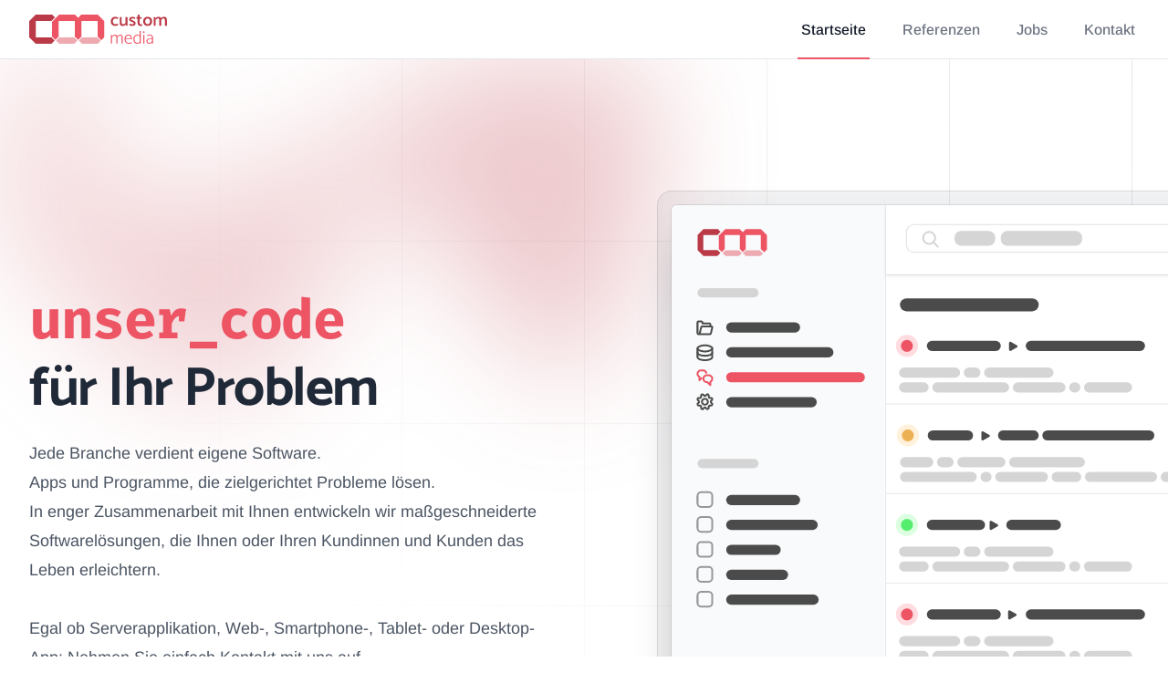

--- FILE ---
content_type: text/html
request_url: https://custom.media/
body_size: 21100
content:
<!DOCTYPE html>
<html class="h-full">
<head><meta charset="utf-8">
<title>custom media - Individuelle Softwareentwicklung für Serverapplikationen, Frontends und Apps</title>
<meta name="viewport" content="width=device-width, initial-scale=1">
<meta name="description" content="Wir entwickeln individuelle Softwarelösungen die Ihnen oder Ihren Kundinnen und Kunden das Leben erleichtern."><link rel="modulepreload" href="/_payload.js"><link rel="modulepreload" as="script" crossorigin href="/_nuxt/entry.a9ec1d18.js"><link rel="preload" as="style" href="/_nuxt/entry.20f3c47f.css"><link rel="modulepreload" as="script" crossorigin href="/_nuxt/_commonjsHelpers.9e92815f.js"><link rel="modulepreload" as="script" crossorigin href="/_nuxt/default.d5d14b78.js"><link rel="modulepreload" as="script" crossorigin href="/_nuxt/AppHeader.bf6531aa.js"><link rel="modulepreload" as="script" crossorigin href="/_nuxt/use-resolve-button-type.913372ae.js"><link rel="modulepreload" as="script" crossorigin href="/_nuxt/AppFooter.a38f6bbb.js"><link rel="modulepreload" as="script" crossorigin href="/_nuxt/_plugin-vue_export-helper.c27b6911.js"><link rel="modulepreload" as="script" crossorigin href="/_nuxt/index.adfe33f9.js"><link rel="modulepreload" as="script" crossorigin href="/_nuxt/OurCodeIntro.d265a132.js"><link rel="modulepreload" as="script" crossorigin href="/_nuxt/OurCompetences.838380b9.js"><link rel="modulepreload" as="script" crossorigin href="/_nuxt/ContactUs.988ba26d.js"><link rel="modulepreload" as="script" crossorigin href="/_nuxt/ChatBubbleBottomCenterTextIcon.234b259a.js"><link rel="prefetch" as="script" crossorigin href="/_nuxt/error-component.5d77511d.js"><link rel="prefetch" as="image" type="image/svg+xml" href="/_nuxt/custom-media_logo.aaba488c.svg"><link rel="prefetch" as="image" type="image/svg+xml" href="/_nuxt/custom-media_logo-vertical-gray-800.b2024764.svg"><link rel="prefetch" as="image" type="image/svg+xml" href="/_nuxt/custom-media-app-mockup.b27315a6.svg"><link rel="prefetch" as="image" type="image/svg+xml" href="/_nuxt/cm-segments.e93b59fe.svg"><link rel="prefetch" as="image" type="image/svg+xml" href="/_nuxt/cm-segments-gray.5866ab07.svg"><link rel="stylesheet" href="/_nuxt/entry.20f3c47f.css"></head>
<body class="h-full"><div id="__nuxt"><!--[--><div class="min-h-full"><nav data-headlessui-state class="border-b border-gray-200 bg-white"><div class="mx-auto max-w-7xl px-4 sm:px-6 lg:px-8"><div class="flex h-16 justify-between"><div class="flex w-full justify-between"><div class="flex flex-shrink-0 items-center"><a href="/"><img class="block h-8 w-auto lg:hidden" src="/_nuxt/custom-media_logo.aaba488c.svg" alt="custom media"><img class="hidden h-8 w-auto lg:block" src="/_nuxt/custom-media_logo.aaba488c.svg" alt="custom media"></a></div><div class="hidden sm:-my-px sm:ml-6 sm:flex sm:space-x-8"><!--[--><a href="/" class="border-primary text-gray-900 inline-flex items-center px-1 pt-1 border-b-2 font-medium" aria-current="page">Startseite</a><a href="/referenzen" class="border-transparent text-gray-500 hover:border-gray-300 hover:text-gray-700 inline-flex items-center px-1 pt-1 border-b-2 font-medium">Referenzen</a><a href="/jobs" class="border-transparent text-gray-500 hover:border-gray-300 hover:text-gray-700 inline-flex items-center px-1 pt-1 border-b-2 font-medium">Jobs</a><a href="/kontakt" class="border-transparent text-gray-500 hover:border-gray-300 hover:text-gray-700 inline-flex items-center px-1 pt-1 border-b-2 font-medium">Kontakt</a><!--]--></div></div><div class="-mr-2 flex items-center sm:hidden"><button id="headlessui-disclosure-button-7" type="button" aria-expanded="false" data-headlessui-state class="inline-flex items-center justify-center rounded-md bg-white p-2 text-gray-400 hover:bg-gray-100 hover:text-gray-500 focus:outline-none focus:ring-2 focus:ring-indigo-500 focus:ring-offset-2"><span class="sr-only">Open main menu</span><svg xmlns="http://www.w3.org/2000/svg" fill="none" viewBox="0 0 24 24" stroke-width="1.5" stroke="currentColor" aria-hidden="true" class="block h-6 w-6"><path stroke-linecap="round" stroke-linejoin="round" d="M3.75 6.75h16.5M3.75 12h16.5m-16.5 5.25h16.5"></path></svg></button></div></div></div><!----></nav><div class=""><!--[--><!--[--><div><div class="isolate bg-white relative overflow-hidden"><svg class="absolute inset-0 -z-10 h-full w-full stroke-gray-200 [mask-image:radial-gradient(100%_100%_at_top_right,white,transparent)]" aria-hidden="true"><defs><pattern id="0787a7c5-978c-4f66-83c7-11c213f99cb7" width="200" height="200" x="50%" y="-1" patternUnits="userSpaceOnUse"><path d="M.5 200V.5H200" fill="none"></path></pattern></defs><rect width="100%" height="100%" stroke-width="0" fill="url(#0787a7c5-978c-4f66-83c7-11c213f99cb7)"></rect></svg><div class="absolute inset-x-0 top-[-10rem] -z-10 transform-gpu overflow-hidden blur-3xl sm:top-[-20rem]"><svg class="relative left-[calc(50%-11rem)] -z-10 h-[21.1875rem] max-w-none -translate-x-1/2 rotate-[30deg] sm:left-[calc(50%-30rem)] sm:h-[42.375rem]" viewBox="0 0 1155 678" xmlns="http://www.w3.org/2000/svg"><path fill="url(#45de2b6b-92d5-4d68-a6a0-9b9b2abad533)" fill-opacity=".3" d="M317.219 518.975L203.852 678 0 438.341l317.219 80.634 204.172-286.402c1.307 132.337 45.083 346.658 209.733 145.248C936.936 126.058 882.053-94.234 1031.02 41.331c119.18 108.451 130.68 295.337 121.53 375.223L855 299l21.173 362.054-558.954-142.079z"></path><defs><linearGradient id="45de2b6b-92d5-4d68-a6a0-9b9b2abad533" x1="1155.49" x2="-78.208" y1=".177" y2="474.645" gradientUnits="userSpaceOnUse"><stop stop-color="#BB3A47"></stop><stop offset="1" stop-color="#EDAAB1"></stop></linearGradient></defs></svg></div><div class="mx-auto max-w-7xl px-6 pt-10 pb-24 sm:pb-32 lg:flex lg:py-40 lg:px-8"><div class="mx-auto max-w-2xl lg:mx-0 lg:max-w-xl lg:flex-shrink-0 lg:pt-8"><div class="mt-24 sm:mt-32 lg:mt-16"></div><h1 class="text-4xl font-bold tracking-tight text-gray-900 sm:text-6xl text-primary font-mono">unser_code</h1><h1 class="text-4xl mt-4 font-extrabold font-display tracking-tight text-gray-800 sm:text-6xl"> für Ihr Problem </h1><p class="mt-6 text-lg leading-8 text-gray-600"> Jede Branche verdient eigene Software.<br> Apps und Programme, die zielgerichtet Probleme lösen.<br> In enger Zusammenarbeit mit Ihnen entwickeln wir maßgeschneiderte Softwarelösungen, die Ihnen oder Ihren Kundinnen und Kunden das Leben erleichtern. <br><br> Egal ob Serverapplikation, Web-, Smartphone-, Tablet- oder Desktop-App: Nehmen Sie einfach Kontakt mit uns auf. </p></div><div class="mx-auto mt-16 flex max-w-2xl sm:mt-24 lg:ml-10 lg:mt-0 lg:mr-0 lg:max-w-none lg:flex-none xl:ml-32"><div class="max-w-3xl flex-none sm:max-w-5xl lg:max-w-none"><div class="-m-2 rounded-xl bg-gray-900/5 p-2 ring-1 ring-inset ring-gray-900/10 lg:-m-4 lg:rounded-2xl lg:p-4"><img src="/_nuxt/custom-media-app-mockup.b27315a6.svg" alt="App screenshot" width="2432" height="1442" class="w-[76rem] rounded-md shadow-2xl ring-1 ring-gray-900/10"></div></div></div></div><div class="absolute inset-x-0 top-[calc(100%-13rem)] -z-10 transform-gpu overflow-hidden blur-3xl sm:top-[calc(100%-30rem)]"><svg class="relative left-[calc(50%+3rem)] h-[21.1875rem] max-w-none -translate-x-1/2 sm:left-[calc(50%+36rem)] sm:h-[42.375rem]" viewBox="0 0 1155 678" xmlns="http://www.w3.org/2000/svg"><path fill="url(#ecb5b0c9-546c-4772-8c71-4d3f06d544bc)" fill-opacity=".3" d="M317.219 518.975L203.852 678 0 438.341l317.219 80.634 204.172-286.402c1.307 132.337 45.083 346.658 209.733 145.248C936.936 126.058 882.053-94.234 1031.02 41.331c119.18 108.451 130.68 295.337 121.53 375.223L855 299l21.173 362.054-558.954-142.079z"></path><defs><linearGradient id="ecb5b0c9-546c-4772-8c71-4d3f06d544bc" x1="1155.49" x2="-78.208" y1=".177" y2="474.645" gradientUnits="userSpaceOnUse"><stop stop-color="#BB3A47"></stop><stop offset="1" stop-color="#EDAAB1"></stop></linearGradient></defs></svg></div></div><div class="bg-slate-150 py-24 sm:py-32"><div class="mx-auto max-w-7xl px-6 lg:px-8"><div class="mx-auto max-w-2xl lg:mx-0"><h2 class="text-3xl font-bold font-display tracking-tight text-gray-900 sm:text-5xl">Wir programmieren für Sie</h2><p class="mt-6 text-lg leading-8 text-gray-600">Software nach höchsten Qualitätsstandards. Wir unterstützen Sie dabei nicht nur bei der Konzeptionierung, sondern verfeinern auch das Design und die User-Experience.</p><h2 class="text font-bold font-display tracking-tight text-gray-900 text-lg sm:text-xl mt-10">Unsere Kompetenzen umfassen</h2></div><div class="mx-auto mt-16 max-w-2xl sm:mt-20 lg:mt-22 lg:max-w-none"><dl class="grid max-w-xl grid-cols-1 gap-x-8 gap-y-16 lg:max-w-none sm:grid-cols-2 lg:grid-cols-4"><!--[--><div class="flex flex-col"><dt class="text-base font-semibold leading-7 text-gray-900"><div class="mb-6 flex h-10 w-10 items-center justify-center rounded-lg bg-primary"><svg xmlns="http://www.w3.org/2000/svg" fill="none" viewBox="0 0 24 24" stroke-width="1.5" stroke="currentColor" aria-hidden="true" class="h-6 w-6 text-white"><path stroke-linecap="round" stroke-linejoin="round" d="M21.75 17.25v-.228a4.5 4.5 0 00-.12-1.03l-2.268-9.64a3.375 3.375 0 00-3.285-2.602H7.923a3.375 3.375 0 00-3.285 2.602l-2.268 9.64a4.5 4.5 0 00-.12 1.03v.228m19.5 0a3 3 0 01-3 3H5.25a3 3 0 01-3-3m19.5 0a3 3 0 00-3-3H5.25a3 3 0 00-3 3m16.5 0h.008v.008h-.008v-.008zm-3 0h.008v.008h-.008v-.008z"></path></svg></div> Schnittstellen &amp; Backends</dt><dd class="mt-1 flex flex-auto flex-col text-base leading-7 text-gray-600"><p class="flex-auto">Sie benötigen einen digitalen Vermittler zwischen unterschiedlichen Systemen? Sie möchten Prozesse digitalisieren und automatisieren? Wir entwickelnt technische Lösungen, die gezielt an Ihre bestehenden Prozesse anknüpfen. </p></dd></div><div class="flex flex-col"><dt class="text-base font-semibold leading-7 text-gray-900"><div class="mb-6 flex h-10 w-10 items-center justify-center rounded-lg bg-primary"><svg xmlns="http://www.w3.org/2000/svg" fill="none" viewBox="0 0 24 24" stroke-width="1.5" stroke="currentColor" aria-hidden="true" class="h-6 w-6 text-white"><path stroke-linecap="round" stroke-linejoin="round" d="M12 21a9.004 9.004 0 008.716-6.747M12 21a9.004 9.004 0 01-8.716-6.747M12 21c2.485 0 4.5-4.03 4.5-9S14.485 3 12 3m0 18c-2.485 0-4.5-4.03-4.5-9S9.515 3 12 3m0 0a8.997 8.997 0 017.843 4.582M12 3a8.997 8.997 0 00-7.843 4.582m15.686 0A11.953 11.953 0 0112 10.5c-2.998 0-5.74-1.1-7.843-2.918m15.686 0A8.959 8.959 0 0121 12c0 .778-.099 1.533-.284 2.253m0 0A17.919 17.919 0 0112 16.5c-3.162 0-6.133-.815-8.716-2.247m0 0A9.015 9.015 0 013 12c0-1.605.42-3.113 1.157-4.418"></path></svg></div> Web-Apps</dt><dd class="mt-1 flex flex-auto flex-col text-base leading-7 text-gray-600"><p class="flex-auto">Die einfachste Möglichkeit, eine Software sowohl am Computer als auch auf dem Smartphone nutzbar zu machen führt über eine Web-App. Diese interaktiven Webseiten haben heutzutage technische Möglichkeiten, die eine native mobile App oft überflüssig machen. Zahlungsabwicklung und Abonnements lassen sich einfach integrieren.</p></dd></div><div class="flex flex-col"><dt class="text-base font-semibold leading-7 text-gray-900"><div class="mb-6 flex h-10 w-10 items-center justify-center rounded-lg bg-primary"><svg xmlns="http://www.w3.org/2000/svg" fill="none" viewBox="0 0 24 24" stroke-width="1.5" stroke="currentColor" aria-hidden="true" class="h-6 w-6 text-white"><path stroke-linecap="round" stroke-linejoin="round" d="M10.5 19.5h3m-6.75 2.25h10.5a2.25 2.25 0 002.25-2.25v-15a2.25 2.25 0 00-2.25-2.25H6.75A2.25 2.25 0 004.5 4.5v15a2.25 2.25 0 002.25 2.25z"></path></svg></div> Smartphone- und Tablet-Apps</dt><dd class="mt-1 flex flex-auto flex-col text-base leading-7 text-gray-600"><p class="flex-auto">Gezielte Entwicklung für mobile Endgeräte ist der beste Weg, wenn besonders komplexe Interaktionen, aufwändige Animationen oder viel Rechenleistung benötigt werden. Dank der nativen Frameworks für iOS und Android finden sich Nutzer schnell im bekannten Bedienschema zurecht.</p></dd></div><div class="flex flex-col"><dt class="text-base font-semibold leading-7 text-gray-900"><div class="mb-6 flex h-10 w-10 items-center justify-center rounded-lg bg-primary"><svg xmlns="http://www.w3.org/2000/svg" fill="none" viewBox="0 0 24 24" stroke-width="1.5" stroke="currentColor" aria-hidden="true" class="h-6 w-6 text-white"><path stroke-linecap="round" stroke-linejoin="round" d="M9 17.25v1.007a3 3 0 01-.879 2.122L7.5 21h9l-.621-.621A3 3 0 0115 18.257V17.25m6-12V15a2.25 2.25 0 01-2.25 2.25H5.25A2.25 2.25 0 013 15V5.25m18 0A2.25 2.25 0 0018.75 3H5.25A2.25 2.25 0 003 5.25m18 0V12a2.25 2.25 0 01-2.25 2.25H5.25A2.25 2.25 0 013 12V5.25"></path></svg></div> Desktop-Apps</dt><dd class="mt-1 flex flex-auto flex-col text-base leading-7 text-gray-600"><p class="flex-auto">Mit einer Software alle gängigen Betriebssysteme erreichen? Mit dem Electron Framework ist es möglich. Wir programmieren Ihre Multi-Plattform-Lösungen für Linux, macOS und Windows. Die Verteilung automatischer Updates hält die Software immer auf dem neusten Stand.</p></dd></div><!--]--></dl></div><div class="mt-16 mx-auto max-w-2xl lg:mx-0"><h2 class="text font-bold font-display tracking-tight text-gray-900 text-lg sm:text-xl">Als Bestandteil größerer Projekte kümmern wir uns gerne auch um</h2></div><div class="mx-auto mt-16 max-w-2xl sm:mt-20 lg:mt-22 lg:max-w-none"><dl class="grid max-w-xl grid-cols-1 gap-x-8 gap-y-16 lg:max-w-none sm:grid-cols-2 lg:grid-cols-4"><!--[--><div class="flex flex-col"><dt class="text-base font-semibold leading-7 text-gray-900"><div class="mb-6 flex h-10 w-10 items-center justify-center rounded-lg bg-gray-400"><svg xmlns="http://www.w3.org/2000/svg" fill="none" viewBox="0 0 24 24" stroke-width="1.5" stroke="currentColor" aria-hidden="true" class="h-6 w-6 text-white"><path stroke-linecap="round" stroke-linejoin="round" d="M9.813 15.904L9 18.75l-.813-2.846a4.5 4.5 0 00-3.09-3.09L2.25 12l2.846-.813a4.5 4.5 0 003.09-3.09L9 5.25l.813 2.846a4.5 4.5 0 003.09 3.09L15.75 12l-2.846.813a4.5 4.5 0 00-3.09 3.09zM18.259 8.715L18 9.75l-.259-1.035a3.375 3.375 0 00-2.455-2.456L14.25 6l1.036-.259a3.375 3.375 0 002.455-2.456L18 2.25l.259 1.035a3.375 3.375 0 002.456 2.456L21.75 6l-1.035.259a3.375 3.375 0 00-2.456 2.456zM16.894 20.567L16.5 21.75l-.394-1.183a2.25 2.25 0 00-1.423-1.423L13.5 18.75l1.183-.394a2.25 2.25 0 001.423-1.423l.394-1.183.394 1.183a2.25 2.25 0 001.423 1.423l1.183.394-1.183.394a2.25 2.25 0 00-1.423 1.423z"></path></svg></div> Webseiten</dt><dd class="mt-1 flex flex-auto flex-col text-base leading-7 text-gray-600"><p class="flex-auto">Das neu umgesetzte Projekt benötigt auch eine Webseite? Wir lassen Sie nicht im Stich sondern kümmern uns um eine tolle Webseite, die Ihr Projekt in Szene setzt.</p></dd></div><div class="flex flex-col"><dt class="text-base font-semibold leading-7 text-gray-900"><div class="mb-6 flex h-10 w-10 items-center justify-center rounded-lg bg-gray-400"><svg xmlns="http://www.w3.org/2000/svg" fill="none" viewBox="0 0 24 24" stroke-width="1.5" stroke="currentColor" aria-hidden="true" class="h-6 w-6 text-white"><path stroke-linecap="round" stroke-linejoin="round" d="M2.25 3h1.386c.51 0 .955.343 1.087.835l.383 1.437M7.5 14.25a3 3 0 00-3 3h15.75m-12.75-3h11.218c1.121-2.3 2.1-4.684 2.924-7.138a60.114 60.114 0 00-16.536-1.84M7.5 14.25L5.106 5.272M6 20.25a.75.75 0 11-1.5 0 .75.75 0 011.5 0zm12.75 0a.75.75 0 11-1.5 0 .75.75 0 011.5 0z"></path></svg></div> Online-Shops</dt><dd class="mt-1 flex flex-auto flex-col text-base leading-7 text-gray-600"><p class="flex-auto">Sie möchten physische oder digitale Produkte Online verkaufen? Ihre Dienstleistungen direkt online buchbar machen? Sprechen Sie uns gerne an.</p></dd></div><!--]--></dl></div></div></div><div class="bg-white relative"><div class="mx-auto max-w-7xl py-24 sm:px-6 sm:py-32 lg:px-8"><div class="relative isolate overflow-hidden bg-gray-100 px-6 py-24 text-center sm:rounded-md sm:px-16"><h2 class="mx-auto max-w-2xl text-4xl font-bold tracking-tight text-gray-900"> Lassen Sie uns über Ihr Projekt sprechen </h2><p class="mx-auto mt-6 max-w-xl text-lg leading-8 text-gray-700"> Gerne stehen wir Ihnen mit unserem Know-How zur Seite und beraten Sie bereits in der frühen Projektphase </p><div class="mt-10 flex items-center justify-center gap-x-6"><a href="mailto:kontakt@custom.media" class="inline-flex items-center rounded-md bg-white px-3.5 py-1.5 text-base font-semibold leading-7 text-gray-900 shadow-sm hover:bg-gray-100 focus-visible:outline focus-visible:outline-2 focus-visible:outline-offset-2 focus-visible:outline-white">Schreiben Sie uns eine E-Mail <svg xmlns="http://www.w3.org/2000/svg" viewBox="0 0 24 24" fill="currentColor" aria-hidden="true" class="ml-2 -mr-0.5 h-4 w-4"><path fill-rule="evenodd" d="M4.848 2.771A49.144 49.144 0 0112 2.25c2.43 0 4.817.178 7.152.52 1.978.292 3.348 2.024 3.348 3.97v6.02c0 1.946-1.37 3.678-3.348 3.97a48.901 48.901 0 01-3.476.383.39.39 0 00-.297.17l-2.755 4.133a.75.75 0 01-1.248 0l-2.755-4.133a.39.39 0 00-.297-.17 48.9 48.9 0 01-3.476-.384c-1.978-.29-3.348-2.024-3.348-3.97V6.741c0-1.946 1.37-3.68 3.348-3.97zM6.75 8.25a.75.75 0 01.75-.75h9a.75.75 0 010 1.5h-9a.75.75 0 01-.75-.75zm.75 2.25a.75.75 0 000 1.5H12a.75.75 0 000-1.5H7.5z" clip-rule="evenodd"></path></svg></a></div><img src="/_nuxt/cm-segments.e93b59fe.svg" class="absolute top-0 left-0 w-1/2 md:w-1/3 lg:w-1/4 -z-10 opacity-50 md:opacity-100"><img src="/_nuxt/cm-segments-gray.5866ab07.svg" class="absolute bottom-0 right-0 w-1/2 md:w-1/3 lg:w-1/4 -z-10 opacity-50 md:opacity-100"></div></div></div></div><!--]--><!--]--></div><div><footer class="bg-primary shadow border-t border-primary-dark" aria-labelledby="footer-heading"><h2 id="footer-heading" class="sr-only">Footer</h2><div class="mx-auto max-w-7xl px-6 py-10 sm:py-16 lg:px-8 lg:py-20"><div class="xl:grid xl:grid-cols-2 xl:gap-8"><div><a href="/"><img class="h-20" src="/_nuxt/custom-media_logo-vertical-gray-800.b2024764.svg" alt="custom media"></a><p class="mt-4 text-sm leading-6 text-gray-800"> Individuelle Softwareentwicklung für Serverapplikationen, Frontends und Apps </p></div><div class="mt-16 xl:mt-0 grid grid-cols-1 gap-8 lg:grid-cols-3"><div class=""><h3 class="text-sm font-semibold leading-6 text-gray-900">Navigation</h3><ul role="list" class="mt-6 space-y-4"><!--[--><li><a href="/" class="text-sm leading-6 text-gray-800 hover:text-gray-900">Startseite</a></li><li><a href="/referenzen" class="text-sm leading-6 text-gray-800 hover:text-gray-900">Referenzen</a></li><!--]--></ul></div><div class=""><h3 class="text-sm font-semibold leading-6 text-gray-900"> </h3><ul role="list" class="mt-6 space-y-4"><!--[--><li><a href="/jobs" class="text-sm leading-6 text-gray-800 hover:text-gray-900">Jobs</a></li><li><a href="/kontakt" class="text-sm leading-6 text-gray-800 hover:text-gray-900">Kontakt</a></li><!--]--></ul></div><div class=""><h3 class="text-sm font-semibold leading-6 text-gray-900">Rechtliches</h3><ul role="list" class="mt-6 space-y-4"><!--[--><li><a href="/impressum" class="text-sm leading-6 text-gray-800 hover:text-gray-900">Impressum</a></li><li><a href="/datenschutz/datenschutzerklaerung" class="text-sm leading-6 text-gray-800 hover:text-gray-900">Datenschutz</a></li><!--]--></ul></div></div></div></div></footer><footer class="bg-primary-dark"><div class="mx-auto max-w-7xl px-6 py-2 sm:py-16 lg:px-8 lg:py-2"><p class="text-sm">Copyright © custom media - Benno Lauther</p></div></footer></div></div><!--]--></div><script type="module">import p from "/_payload.js";window.__NUXT__={...p,...((function(a,b){return {state:{},_errors:{},serverRendered:true,config:{public:{content:{locales:[],integrity:1760379014564,experimental:{stripQueryParameters:a,clientDB:a},api:{baseURL:"\u002Fapi\u002F_content"},navigation:{fields:[]},tags:{p:"prose-p",a:"prose-a",blockquote:"prose-blockquote","code-inline":"prose-code-inline",code:"prose-code",em:"prose-em",h1:"prose-h1",h2:"prose-h2",h3:"prose-h3",h4:"prose-h4",h5:"prose-h5",h6:"prose-h6",hr:"prose-hr",img:"prose-img",ul:"prose-ul",ol:"prose-ol",li:"prose-li",strong:"prose-strong",table:"prose-table",thead:"prose-thead",tbody:"prose-tbody",td:"prose-td",th:"prose-th",tr:"prose-tr"},highlight:a,wsUrl:b,documentDriven:a,host:b,trailingSlash:a,anchorLinks:{depth:4,exclude:[1]}}},app:{baseURL:"\u002F",buildAssetsDir:"\u002F_nuxt\u002F",cdnURL:b}},prerenderedAt:1760379023702}}(false,"")))}</script><script type="module" src="/_nuxt/entry.a9ec1d18.js" crossorigin></script><script type="module" src="/_nuxt/default.d5d14b78.js" crossorigin></script><script type="module" src="/_nuxt/AppHeader.bf6531aa.js" crossorigin></script><script type="module" src="/_nuxt/index.adfe33f9.js" crossorigin></script><script type="module" src="/_nuxt/OurCodeIntro.d265a132.js" crossorigin></script><script type="module" src="/_nuxt/OurCompetences.838380b9.js" crossorigin></script><script type="module" src="/_nuxt/ContactUs.988ba26d.js" crossorigin></script><script type="module" src="/_nuxt/AppFooter.a38f6bbb.js" crossorigin></script></body>
</html>

--- FILE ---
content_type: text/javascript
request_url: https://custom.media/_payload.js
body_size: 52
content:
export default {data:{},prerenderedAt:1685436475758}

--- FILE ---
content_type: text/javascript
request_url: https://custom.media/_nuxt/OurCompetences.838380b9.js
body_size: 7519
content:
import{a2 as t,am as i,an as e,ar as o,as as l,a3 as c,at as d,au as m,av as r}from"./_commonjsHelpers.9e92815f.js";function u(a,s){return t(),i("svg",{xmlns:"http://www.w3.org/2000/svg",fill:"none",viewBox:"0 0 24 24","stroke-width":"1.5",stroke:"currentColor","aria-hidden":"true"},[e("path",{"stroke-linecap":"round","stroke-linejoin":"round",d:"M9 17.25v1.007a3 3 0 01-.879 2.122L7.5 21h9l-.621-.621A3 3 0 0115 18.257V17.25m6-12V15a2.25 2.25 0 01-2.25 2.25H5.25A2.25 2.25 0 013 15V5.25m18 0A2.25 2.25 0 0018.75 3H5.25A2.25 2.25 0 003 5.25m18 0V12a2.25 2.25 0 01-2.25 2.25H5.25A2.25 2.25 0 013 12V5.25"})])}function g(a,s){return t(),i("svg",{xmlns:"http://www.w3.org/2000/svg",fill:"none",viewBox:"0 0 24 24","stroke-width":"1.5",stroke:"currentColor","aria-hidden":"true"},[e("path",{"stroke-linecap":"round","stroke-linejoin":"round",d:"M10.5 19.5h3m-6.75 2.25h10.5a2.25 2.25 0 002.25-2.25v-15a2.25 2.25 0 00-2.25-2.25H6.75A2.25 2.25 0 004.5 4.5v15a2.25 2.25 0 002.25 2.25z"})])}function x(a,s){return t(),i("svg",{xmlns:"http://www.w3.org/2000/svg",fill:"none",viewBox:"0 0 24 24","stroke-width":"1.5",stroke:"currentColor","aria-hidden":"true"},[e("path",{"stroke-linecap":"round","stroke-linejoin":"round",d:"M12 21a9.004 9.004 0 008.716-6.747M12 21a9.004 9.004 0 01-8.716-6.747M12 21c2.485 0 4.5-4.03 4.5-9S14.485 3 12 3m0 18c-2.485 0-4.5-4.03-4.5-9S9.515 3 12 3m0 0a8.997 8.997 0 017.843 4.582M12 3a8.997 8.997 0 00-7.843 4.582m15.686 0A11.953 11.953 0 0112 10.5c-2.998 0-5.74-1.1-7.843-2.918m15.686 0A8.959 8.959 0 0121 12c0 .778-.099 1.533-.284 2.253m0 0A17.919 17.919 0 0112 16.5c-3.162 0-6.133-.815-8.716-2.247m0 0A9.015 9.015 0 013 12c0-1.605.42-3.113 1.157-4.418"})])}function p(a,s){return t(),i("svg",{xmlns:"http://www.w3.org/2000/svg",fill:"none",viewBox:"0 0 24 24","stroke-width":"1.5",stroke:"currentColor","aria-hidden":"true"},[e("path",{"stroke-linecap":"round","stroke-linejoin":"round",d:"M21.75 17.25v-.228a4.5 4.5 0 00-.12-1.03l-2.268-9.64a3.375 3.375 0 00-3.285-2.602H7.923a3.375 3.375 0 00-3.285 2.602l-2.268 9.64a4.5 4.5 0 00-.12 1.03v.228m19.5 0a3 3 0 01-3 3H5.25a3 3 0 01-3-3m19.5 0a3 3 0 00-3-3H5.25a3 3 0 00-3 3m16.5 0h.008v.008h-.008v-.008zm-3 0h.008v.008h-.008v-.008z"})])}function w(a,s){return t(),i("svg",{xmlns:"http://www.w3.org/2000/svg",fill:"none",viewBox:"0 0 24 24","stroke-width":"1.5",stroke:"currentColor","aria-hidden":"true"},[e("path",{"stroke-linecap":"round","stroke-linejoin":"round",d:"M2.25 3h1.386c.51 0 .955.343 1.087.835l.383 1.437M7.5 14.25a3 3 0 00-3 3h15.75m-12.75-3h11.218c1.121-2.3 2.1-4.684 2.924-7.138a60.114 60.114 0 00-16.536-1.84M7.5 14.25L5.106 5.272M6 20.25a.75.75 0 11-1.5 0 .75.75 0 011.5 0zm12.75 0a.75.75 0 11-1.5 0 .75.75 0 011.5 0z"})])}function f(a,s){return t(),i("svg",{xmlns:"http://www.w3.org/2000/svg",fill:"none",viewBox:"0 0 24 24","stroke-width":"1.5",stroke:"currentColor","aria-hidden":"true"},[e("path",{"stroke-linecap":"round","stroke-linejoin":"round",d:"M9.813 15.904L9 18.75l-.813-2.846a4.5 4.5 0 00-3.09-3.09L2.25 12l2.846-.813a4.5 4.5 0 003.09-3.09L9 5.25l.813 2.846a4.5 4.5 0 003.09 3.09L15.75 12l-2.846.813a4.5 4.5 0 00-3.09 3.09zM18.259 8.715L18 9.75l-.259-1.035a3.375 3.375 0 00-2.455-2.456L14.25 6l1.036-.259a3.375 3.375 0 002.455-2.456L18 2.25l.259 1.035a3.375 3.375 0 002.456 2.456L21.75 6l-1.035.259a3.375 3.375 0 00-2.456 2.456zM16.894 20.567L16.5 21.75l-.394-1.183a2.25 2.25 0 00-1.423-1.423L13.5 18.75l1.183-.394a2.25 2.25 0 001.423-1.423l.394-1.183.394 1.183a2.25 2.25 0 001.423 1.423l1.183.394-1.183.394a2.25 2.25 0 00-1.423 1.423z"})])}const k={class:"bg-slate-150 py-24 sm:py-32"},_={class:"mx-auto max-w-7xl px-6 lg:px-8"},v=e("div",{class:"mx-auto max-w-2xl lg:mx-0"},[e("h2",{class:"text-3xl font-bold font-display tracking-tight text-gray-900 sm:text-5xl"},"Wir programmieren für Sie"),e("p",{class:"mt-6 text-lg leading-8 text-gray-600"},"Software nach höchsten Qualitätsstandards. Wir unterstützen Sie dabei nicht nur bei der Konzeptionierung, sondern verfeinern auch das Design und die User-Experience."),e("h2",{class:"text font-bold font-display tracking-tight text-gray-900 text-lg sm:text-xl mt-10"},"Unsere Kompetenzen umfassen")],-1),b={class:"mx-auto mt-16 max-w-2xl sm:mt-20 lg:mt-22 lg:max-w-none"},y={class:"grid max-w-xl grid-cols-1 gap-x-8 gap-y-16 lg:max-w-none sm:grid-cols-2 lg:grid-cols-4"},S={class:"text-base font-semibold leading-7 text-gray-900"},z={class:"mb-6 flex h-10 w-10 items-center justify-center rounded-lg bg-primary"},A={class:"mt-1 flex flex-auto flex-col text-base leading-7 text-gray-600"},M={class:"flex-auto"},L=e("div",{class:"mt-16 mx-auto max-w-2xl lg:mx-0"},[e("h2",{class:"text font-bold font-display tracking-tight text-gray-900 text-lg sm:text-xl"},"Als Bestandteil größerer Projekte kümmern wir uns gerne auch um")],-1),B={class:"mx-auto mt-16 max-w-2xl sm:mt-20 lg:mt-22 lg:max-w-none"},W={class:"grid max-w-xl grid-cols-1 gap-x-8 gap-y-16 lg:max-w-none sm:grid-cols-2 lg:grid-cols-4"},j={class:"text-base font-semibold leading-7 text-gray-900"},C={class:"mb-6 flex h-10 w-10 items-center justify-center rounded-lg bg-gray-400"},D={class:"mt-1 flex flex-auto flex-col text-base leading-7 text-gray-600"},V={class:"flex-auto"},I={__name:"OurCompetences",setup(a){const s=[{name:"Schnittstellen & Backends",description:"Sie benötigen einen digitalen Vermittler zwischen unterschiedlichen Systemen? Sie möchten Prozesse digitalisieren und automatisieren? Wir entwickelnt technische Lösungen, die gezielt an Ihre bestehenden Prozesse anknüpfen. ",icon:p},{name:"Web-Apps",description:"Die einfachste Möglichkeit, eine Software sowohl am Computer als auch auf dem Smartphone nutzbar zu machen führt über eine Web-App. Diese interaktiven Webseiten haben heutzutage technische Möglichkeiten, die eine native mobile App oft überflüssig machen. Zahlungsabwicklung und Abonnements lassen sich einfach integrieren.",icon:x},{name:"Smartphone- und Tablet-Apps",description:"Gezielte Entwicklung für mobile Endgeräte ist der beste Weg, wenn besonders komplexe Interaktionen, aufwändige Animationen oder viel Rechenleistung benötigt werden. Dank der nativen Frameworks für iOS und Android finden sich Nutzer schnell im bekannten Bedienschema zurecht.",icon:g},{name:"Desktop-Apps",description:"Mit einer Software alle gängigen Betriebssysteme erreichen? Mit dem Electron Framework ist es möglich. Wir programmieren Ihre Multi-Plattform-Lösungen für Linux, macOS und Windows. Die Verteilung automatischer Updates hält die Software immer auf dem neusten Stand.",icon:u}],h=[{name:"Webseiten",description:"Das neu umgesetzte Projekt benötigt auch eine Webseite? Wir lassen Sie nicht im Stich sondern kümmern uns um eine tolle Webseite, die Ihr Projekt in Szene setzt.",icon:f},{name:"Online-Shops",description:"Sie möchten physische oder digitale Produkte Online verkaufen? Ihre Dienstleistungen direkt online buchbar machen? Sprechen Sie uns gerne an.",icon:w}];return(H,P)=>(t(),i("div",k,[e("div",_,[v,e("div",b,[e("dl",y,[(t(),i(o,null,l(s,n=>e("div",{key:n.name,class:"flex flex-col"},[e("dt",S,[e("div",z,[(t(),c(d(n.icon),{class:"h-6 w-6 text-white","aria-hidden":"true"}))]),m(" "+r(n.name),1)]),e("dd",A,[e("p",M,r(n.description),1)])])),64))])]),L,e("div",B,[e("dl",W,[(t(),i(o,null,l(h,n=>e("div",{key:n.name,class:"flex flex-col"},[e("dt",j,[e("div",C,[(t(),c(d(n.icon),{class:"h-6 w-6 text-white","aria-hidden":"true"}))]),m(" "+r(n.name),1)]),e("dd",D,[e("p",V,r(n.description),1)])])),64))])])])]))}};export{I as default};


--- FILE ---
content_type: text/javascript
request_url: https://custom.media/_nuxt/use-resolve-button-type.913372ae.js
body_size: 3626
content:
import{az as A,h as $,ar as k,C as P,al as S,D as T}from"./_commonjsHelpers.9e92815f.js";function v(e,t,...n){if(e in t){let a=t[e];return typeof a=="function"?a(...n):a}let r=new Error(`Tried to handle "${e}" but there is no handler defined. Only defined handlers are: ${Object.keys(t).map(a=>`"${a}"`).join(", ")}.`);throw Error.captureStackTrace&&Error.captureStackTrace(r,v),r}var D=(e=>(e[e.None=0]="None",e[e.RenderStrategy=1]="RenderStrategy",e[e.Static=2]="Static",e))(D||{}),H=(e=>(e[e.Unmount=0]="Unmount",e[e.Hidden=1]="Hidden",e))(H||{});function M({visible:e=!0,features:t=0,ourProps:n,theirProps:r,...a}){var i;let u=O(r,n),s=Object.assign(a,{props:u});if(e||t&2&&u.static)return b(s);if(t&1){let f=(i=u.unmount)==null||i?0:1;return v(f,{[0](){return null},[1](){return b({...a,props:{...u,hidden:!0,style:{display:"none"}}})}})}return b(s)}function b({props:e,attrs:t,slots:n,slot:r,name:a}){var i,u;let{as:s,...f}=U(e,["unmount","static"]),l=(i=n.default)==null?void 0:i.call(n,r),g={};if(r){let c=!1,h=[];for(let[d,p]of Object.entries(r))typeof p=="boolean"&&(c=!0),p===!0&&h.push(d);c&&(g["data-headlessui-state"]=h.join(" "))}if(s==="template"){if(l=j(l??[]),Object.keys(f).length>0||Object.keys(t).length>0){let[c,...h]=l??[];if(!R(c)||h.length>0)throw new Error(['Passing props on "template"!',"",`The current component <${a} /> is rendering a "template".`,"However we need to passthrough the following props:",Object.keys(f).concat(Object.keys(t)).map(o=>o.trim()).filter((o,y,E)=>E.indexOf(o)===y).sort((o,y)=>o.localeCompare(y)).map(o=>`  - ${o}`).join(`
`),"","You can apply a few solutions:",['Add an `as="..."` prop, to ensure that we render an actual element instead of a "template".',"Render a single element as the child so that we can forward the props onto that element."].map(o=>`  - ${o}`).join(`
`)].join(`
`));let d=O((u=c.props)!=null?u:{},f),p=A(c,d);for(let o in d)o.startsWith("on")&&(p.props||(p.props={}),p.props[o]=d[o]);return p}return Array.isArray(l)&&l.length===1?l[0]:l}return $(s,Object.assign({},f,g),{default:()=>l})}function j(e){return e.flatMap(t=>t.type===k?j(t.children):[t])}function O(...e){if(e.length===0)return{};if(e.length===1)return e[0];let t={},n={};for(let r of e)for(let a in r)a.startsWith("on")&&typeof r[a]=="function"?(n[a]!=null||(n[a]=[]),n[a].push(r[a])):t[a]=r[a];if(t.disabled||t["aria-disabled"])return Object.assign(t,Object.fromEntries(Object.keys(n).map(r=>[r,void 0])));for(let r in n)Object.assign(t,{[r](a,...i){let u=n[r];for(let s of u){if(a instanceof Event&&a.defaultPrevented)return;s(a,...i)}}});return t}function U(e,t=[]){let n=Object.assign({},e);for(let r of t)r in n&&delete n[r];return n}function R(e){return e==null?!1:typeof e.type=="string"||typeof e.type=="object"||typeof e.type=="function"}let L=0;function N(){return++L}function x(){return N()}var B=(e=>(e.Space=" ",e.Enter="Enter",e.Escape="Escape",e.Backspace="Backspace",e.Delete="Delete",e.ArrowLeft="ArrowLeft",e.ArrowUp="ArrowUp",e.ArrowRight="ArrowRight",e.ArrowDown="ArrowDown",e.Home="Home",e.End="End",e.PageUp="PageUp",e.PageDown="PageDown",e.Tab="Tab",e))(B||{});function m(e){var t;return e==null||e.value==null?null:(t=e.value.$el)!=null?t:e.value}function w(e,t){if(e)return e;let n=t??"button";if(typeof n=="string"&&n.toLowerCase()==="button")return"button"}function W(e,t){let n=P(w(e.value.type,e.value.as));return S(()=>{n.value=w(e.value.type,e.value.as)}),T(()=>{var r;n.value||!m(t)||m(t)instanceof HTMLButtonElement&&!((r=m(t))!=null&&r.hasAttribute("type"))&&(n.value="button")}),n}export{M as H,D as N,U as T,B as a,W as b,m as o,x as t,v as u};


--- FILE ---
content_type: image/svg+xml
request_url: https://custom.media/_nuxt/custom-media_logo.aaba488c.svg
body_size: 14251
content:
<?xml version="1.0" encoding="UTF-8"?>
<svg width="203px" height="43px" viewBox="0 0 203 43" version="1.1" xmlns="http://www.w3.org/2000/svg" xmlns:xlink="http://www.w3.org/1999/xlink">
    <title>logo</title>
    <g id="Logo" stroke="none" stroke-width="1" fill="none" fill-rule="evenodd">
        <g id="custom-media-vectors-copy">
            <g id="custom_media-segment-icon">
                <polygon id="C" fill="#BB3A47" points="38.0023697 4.3 32.7109005 9.55555556 9.62085308 9.55555556 9.62085308 33.4444444 32.7109005 33.4444444 37.521327 38.2222222 32.7109005 43 9.62085308 43 0 33.4444444 0 9.55555556 9.62085308 0 33.6729858 0"></polygon>
                <polygon id="M" fill="#ED5565" points="38.4834123 37.2666667 33.6729858 32.4888889 33.6729858 10.5111111 44.2559242 0 67.3459716 0 72.1563981 4.77777778 76.9668246 0 101.018957 0 110.63981 9.55555556 110.63981 33.4444444 106.310427 37.7444444 101.018957 32.4888889 101.018957 9.55555556 76.9668246 9.55555556 76.9668246 32.4888889 72.1563981 37.2666667 67.3459716 32.4888889 67.3459716 9.55555556 43.2938389 9.55555556 43.2938389 32.4888889"></polygon>
                <polygon id="BottomLeft" fill="#EDAAB1" points="39.4454976 38.2222222 44.2559242 33.4444444 66.3838863 33.4444444 71.1943128 38.2222222 66.3838863 43 44.2559242 43"></polygon>
                <polygon id="BottomRight" fill="#EDAAB1" points="73.1184834 38.2222222 77.92891 33.4444444 100.056872 33.4444444 105.348341 38.7 101.018957 43 77.92891 43"></polygon>
            </g>
            <path d="M137.04785,30.7103611 C137.638733,31.4724205 137.934171,32.5016231 137.934171,33.798 L137.934171,42.6273333 L136.293815,42.6273333 L136.293815,34.1133333 C136.293815,33.1322914 136.130663,32.3614843 135.804354,31.8008889 C135.478045,31.2402935 134.900399,30.96 134.071398,30.96 C133.506972,30.96 132.836726,31.1789793 132.06064,31.6169444 C131.284554,32.0549096 130.605489,32.6067374 130.023424,33.2724444 L130.049882,33.798 L130.049882,42.6273333 L128.409526,42.6273333 L128.409526,34.1133333 C128.409526,33.1322914 128.246374,32.3614843 127.920065,31.8008889 C127.593756,31.2402935 127.01611,30.96 126.187109,30.96 C125.587406,30.96 124.868655,31.2096364 124.030835,31.7089167 C123.193015,32.2081969 122.483083,32.8257185 121.901019,33.5615 L121.901019,42.6536111 L120.260664,42.6536111 L120.260664,29.9088889 L121.609988,29.9088889 L121.874562,31.8534444 C122.421349,31.2227746 123.126872,30.6840856 123.991149,30.2373611 C124.855427,29.7906367 125.649139,29.5672778 126.37231,29.5672778 C128.136142,29.5672778 129.264978,30.3293257 129.758851,31.8534444 C130.305639,31.2227746 131.011161,30.6840856 131.875438,30.2373611 C132.739716,29.7906367 133.533428,29.5672778 134.2566,29.5672778 C135.526558,29.5672778 136.456966,29.9483017 137.04785,30.7103611 L137.04785,30.7103611 Z M150.342666,31.4198611 C149.46075,30.1847994 148.111439,29.5672778 146.294692,29.5672778 C144.460307,29.5672778 143.036034,30.1804198 142.021831,31.4067222 C141.007627,32.6330246 140.491714,34.2359531 140.474076,36.2155556 C140.474076,38.2827511 141.020856,39.9294753 142.114431,41.1557778 C143.208007,42.3820802 144.830708,42.9952222 146.982583,42.9952222 C147.899776,42.9952222 148.689078,42.8944917 149.350515,42.6930278 C150.011952,42.4915638 150.721884,42.1893724 151.480332,41.7864444 L150.924727,40.5776667 C150.219195,40.9455574 149.548949,41.2214713 148.913969,41.4054167 C148.27899,41.589362 147.608744,41.6813333 146.903211,41.6813333 C145.262847,41.6813333 144.06346,41.2039585 143.305012,40.2491944 C142.546564,39.2944304 142.158527,38.0024526 142.140889,36.3732222 L151.665533,36.3732222 C151.665533,34.3060267 151.224582,32.6549228 150.342666,31.4198611 L150.342666,31.4198611 Z M143.384384,32.1030833 C144.05464,31.3235054 144.998276,30.9337222 146.21532,30.9337222 C148.455386,30.9337222 149.716507,32.3702264 149.99872,35.2432778 L142.193803,35.2432778 C142.317272,33.9293823 142.714128,32.8826613 143.384384,32.1030833 L143.384384,32.1030833 Z M164.25923,42.6536111 L163.174479,42.6536111 L162.883448,41.6550556 C162.371937,42.0755021 161.816338,42.403971 161.216635,42.6404722 C160.616932,42.8769734 159.9996,42.9952222 159.364621,42.9952222 C157.512597,42.9952222 156.075096,42.3820802 155.052073,41.1557778 C154.029051,39.9294753 153.517547,38.3002694 153.517547,36.2681111 C153.535186,34.9892529 153.777709,33.8418014 154.245124,32.8257222 C154.71254,31.8096431 155.391605,31.0125584 156.28234,30.4344444 C157.173075,29.8563304 158.235768,29.5672778 159.47045,29.5672778 C160.493473,29.5672778 161.534118,29.9526813 162.592417,30.7235 L162.592417,24.3642778 L164.25923,24.1277778 L164.25923,42.6536111 Z M162.592417,40.2623333 L162.592417,32.1950556 C162.151459,31.7921276 161.679641,31.481177 161.176949,31.2621944 C160.674257,31.0432119 160.078973,30.9337222 159.391078,30.9337222 C158.032928,30.9337222 156.996692,31.4286154 156.28234,32.4184167 C155.567988,33.4082179 155.201999,34.6826774 155.18436,36.2418333 C155.18436,37.8885823 155.528302,39.1980785 156.216197,40.1703611 C156.904091,41.1426438 157.944736,41.6287778 159.338164,41.6287778 C160.590484,41.6287778 161.675224,41.1733009 162.592417,40.2623333 L162.592417,40.2623333 Z M169.669757,26.7686944 C169.925513,26.5321933 170.053389,26.238761 170.053389,25.8883889 C170.053389,25.5380168 169.925513,25.2445845 169.669757,25.0080833 C169.414001,24.7715822 169.118564,24.6533333 168.783436,24.6533333 C168.413031,24.6533333 168.113184,24.7715822 167.883886,25.0080833 C167.654588,25.2445845 167.539941,25.5380168 167.539941,25.8883889 C167.539941,26.238761 167.654588,26.5321933 167.883886,26.7686944 C168.113184,27.0051956 168.413031,27.1234444 168.783436,27.1234444 C169.118564,27.1234444 169.414001,27.0051956 169.669757,26.7686944 L169.669757,26.7686944 Z M167.963258,29.9088889 L167.963258,42.6536111 L169.630071,42.6536111 L169.630071,29.9088889 L167.963258,29.9088889 Z M175.860776,31.1439444 C176.328192,31.0037956 176.97639,30.9337222 177.805391,30.9337222 C178.810775,30.9337222 179.573621,31.2096361 180.093951,31.7614722 C180.614282,32.3133083 180.874443,33.0534583 180.874443,33.9819444 L180.874443,35.2695556 L177.302701,35.2695556 C175.944551,35.2520369 174.842172,35.5848855 173.995533,36.2681111 C173.148894,36.9513367 172.725581,37.8885681 172.725581,39.0798333 C172.725581,40.2360613 173.09598,41.1776723 173.836789,41.9046944 C174.577598,42.6317166 175.644701,42.9952222 177.038128,42.9952222 C177.743661,42.9952222 178.462411,42.8244184 179.194402,42.4828056 C179.926392,42.1411927 180.512857,41.7426504 180.953815,41.2871667 L181.165474,42.6536111 L182.514799,42.6536111 L182.514799,33.7191667 C182.514799,32.457827 182.082666,31.4505223 181.218389,30.6972222 C180.354111,29.9439222 179.189999,29.5672778 177.726019,29.5672778 C177.143954,29.5672778 176.429613,29.6723878 175.582974,29.8826111 C174.736335,30.0928344 174.083727,30.3556095 173.62513,30.6709444 L174.12782,31.8271667 C174.815714,31.5118318 175.393361,31.2840933 175.860776,31.1439444 L175.860776,31.1439444 Z M175.106742,37.1352778 C175.618253,36.6097196 176.332594,36.3469444 177.249787,36.3469444 L180.874443,36.3469444 L180.874443,39.5791111 C180.38057,40.1747437 179.802924,40.6696369 179.141487,41.0638056 C178.48005,41.4579742 177.761299,41.6550556 176.985213,41.6550556 C176.103297,41.6550556 175.44187,41.39666 175.000912,40.8798611 C174.559954,40.3630622 174.339479,39.763059 174.339479,39.0798333 C174.339479,38.3090147 174.59523,37.660836 175.106742,37.1352778 L175.106742,37.1352778 Z" id="media" fill="#ED5565"></path>
            <path d="M128.621185,13.9272222 C128.092035,14.0673711 127.50116,14.1374444 126.848543,14.1374444 C125.772605,14.1374444 124.91275,13.7520409 124.268951,12.9812222 C123.625153,12.2104036 123.303258,11.2030988 123.303258,9.95927778 C123.320897,8.75049396 123.660429,7.75194839 124.321866,6.96361111 C124.983303,6.17527384 125.843158,5.78111111 126.901457,5.78111111 C127.518799,5.78111111 128.087626,5.85118448 128.607956,5.99133333 C129.128287,6.13148218 129.73239,6.35046147 130.420284,6.64827778 L131.266919,4.54605556 C130.720132,4.16064622 130.00579,3.84969563 129.123874,3.61319444 C128.241958,3.37669326 127.50116,3.25844444 126.901457,3.25844444 C125.560945,3.25844444 124.388015,3.53873794 123.38263,4.09933333 C122.377246,4.65992873 121.605581,5.44387459 121.067613,6.45119444 C120.529644,7.4585143 120.260664,8.62786371 120.260664,9.95927778 C120.260664,11.3082104 120.529644,12.486319 121.067613,13.4936389 C121.605581,14.5009587 122.368427,15.2849046 123.356173,15.8455 C124.343919,16.4060954 125.50803,16.6863889 126.848543,16.6863889 C127.465884,16.6863889 128.215501,16.5725197 129.097417,16.3447778 C129.979333,16.1170359 130.693674,15.8104649 131.240462,15.4250556 L130.36737,13.2702778 C129.73239,13.5680941 129.150334,13.7870734 128.621185,13.9272222 L128.621185,13.9272222 Z M138.278116,14.2688333 C136.955242,14.2688333 136.293815,13.384157 136.293815,11.6147778 L136.293815,3.60005556 L133.330592,3.60005556 L133.330592,11.7987222 C133.330592,15.1097388 134.741637,16.7652222 137.563768,16.7652222 C138.339854,16.7652222 139.168842,16.5900388 140.050758,16.2396667 C140.932674,15.8892945 141.744025,15.4162993 142.484834,14.8206667 L143.013981,16.3447778 L145.024739,16.3447778 L145.024739,3.60005556 L142.035059,3.60005556 L142.035059,12.5082222 C140.606355,13.6819688 139.354054,14.2688333 138.278116,14.2688333 L138.278116,14.2688333 Z M149.429887,16.3579167 C150.285346,16.5768992 151.030554,16.6863889 151.665533,16.6863889 C153.37645,16.6863889 154.686076,16.3447812 155.594449,15.6615556 C156.502822,14.9783299 156.957002,14.014821 156.957002,12.771 C156.957002,11.0016208 155.501863,9.60015332 152.59154,8.56655556 C151.868369,8.32129507 151.303951,8.07603826 150.89827,7.83077778 C150.492589,7.58551729 150.280932,7.31398297 150.263294,7.01616667 C150.263294,6.63075733 150.448493,6.30666798 150.818898,6.04388889 C151.189303,5.7811098 151.647892,5.64972222 152.19468,5.64972222 C152.794383,5.64972222 153.354391,5.72417518 153.874722,5.87308333 C154.395052,6.02199149 154.963879,6.23659119 155.58122,6.51688889 L156.507227,4.51977778 C155.942801,4.13436844 155.241689,3.82779743 154.403868,3.60005556 C153.566048,3.37231368 152.847298,3.25844444 152.247595,3.25844444 C150.730699,3.25844444 149.531312,3.59567255 148.649396,4.27013889 C147.76748,4.94460522 147.326528,5.86869784 147.326528,7.04244444 C147.326528,8.72423063 148.737573,10.020588 151.559704,10.9315556 C153.252982,11.4746323 154.099609,12.1315702 154.099609,12.9023889 C154.099609,13.3228354 153.861495,13.655684 153.385261,13.9009444 C152.909026,14.1462049 152.335789,14.2688333 151.665533,14.2688333 C150.607234,14.2688333 149.46958,13.9797807 148.252536,13.4016667 L147.352986,15.4513333 C147.882135,15.8367427 148.574429,16.1389341 149.429887,16.3579167 L149.429887,16.3579167 Z M162.751161,0 L159.787938,0.578111111 L159.787938,3.70516667 L158.015296,3.70516667 L158.015296,5.96505556 L159.787938,5.96505556 L159.787938,12.5345 C159.787938,13.9184699 160.193614,14.9783297 161.004976,15.7141111 C161.816339,16.4498926 162.936355,16.8177778 164.365059,16.8177778 C164.753102,16.8177778 165.180825,16.752084 165.648241,16.6206944 C166.115656,16.4893049 166.481646,16.3360194 166.74622,16.1608333 L165.926043,13.9797778 C165.449808,14.1900011 165.008857,14.2951111 164.603175,14.2951111 C163.985834,14.2951111 163.522835,14.0892706 163.214165,13.6775833 C162.905494,13.2658961 162.751161,12.7184479 162.751161,12.0352222 L162.751161,5.96505556 L165.978957,5.96505556 L165.079408,3.70516667 L162.751161,3.70516667 L162.751161,0 Z M180.371754,13.4805 C179.824966,14.4965792 179.048891,15.2849046 178.043507,15.8455 C177.038123,16.4060954 175.865192,16.6863889 174.52468,16.6863889 C173.184168,16.6863889 172.020056,16.4060954 171.03231,15.8455 C170.044565,15.2849046 169.281719,14.5009587 168.74375,13.4936389 C168.205781,12.486319 167.936801,11.3082104 167.936801,9.95927778 C167.936801,8.62786371 168.205781,7.4585143 168.74375,6.45119444 C169.281719,5.44387459 170.053384,4.65992873 171.058768,4.09933333 C172.064152,3.53873794 173.237083,3.25844444 174.577595,3.25844444 C175.918107,3.25844444 177.086628,3.53435835 178.083193,4.08619444 C179.079758,4.63803054 179.847014,5.4219764 180.384982,6.43805556 C180.922951,7.45413471 181.191931,8.62786371 181.191931,9.95927778 C181.191931,11.2906918 180.918541,12.4644208 180.371754,13.4805 L180.371754,13.4805 Z M177.130729,12.9549444 C177.792166,12.1666072 178.122879,11.1768208 178.122879,9.98555556 C178.122879,8.74173452 177.800985,7.73005019 177.157186,6.95047222 C176.513387,6.17089425 175.653532,5.78111111 174.577595,5.78111111 C173.519296,5.78111111 172.659441,6.17527384 171.998004,6.96361111 C171.336567,7.75194839 170.997034,8.75049396 170.979396,9.95927778 C170.979396,11.2030988 171.30129,12.2104036 171.945089,12.9812222 C172.588888,13.7520409 173.448743,14.1374444 174.52468,14.1374444 C175.600618,14.1374444 176.469292,13.7432817 177.130729,12.9549444 L177.130729,12.9549444 Z M201.947719,4.41466667 C202.609156,5.23804115 202.93987,6.39425181 202.93987,7.88333333 L202.93987,16.3447778 L199.95019,16.3447778 L199.95019,8.33005556 C199.95019,7.45412525 199.813495,6.79280779 199.540101,6.34608333 C199.266707,5.89935888 198.803708,5.676 198.15109,5.676 C197.639579,5.676 197.101618,5.82490592 196.537192,6.12272222 C195.972766,6.42053853 195.364253,6.82346042 194.711635,7.3315 L194.738092,7.88333333 L194.738092,16.3447778 L191.748412,16.3447778 L191.748412,8.33005556 C191.748412,7.45412525 191.611717,6.79280779 191.338323,6.34608333 C191.06493,5.89935888 190.601931,5.676 189.949313,5.676 C189.014482,5.676 187.832732,6.2628645 186.404028,7.43661111 L186.404028,16.3447778 L183.440806,16.3447778 L183.440806,3.60005556 L185.425107,3.60005556 L185.954254,5.12416667 C186.695063,4.54605267 187.488775,4.07743698 188.335415,3.71830556 C189.182054,3.35917413 189.958128,3.17961111 190.663661,3.17961111 C192.392216,3.17961111 193.565147,3.81903064 194.182488,5.09788889 C194.923298,4.51977489 195.7126,4.05553879 196.550421,3.70516667 C197.388241,3.35479454 198.159906,3.17961111 198.865438,3.17961111 C200.258866,3.17961111 201.286282,3.59129218 201.947719,4.41466667 L201.947719,4.41466667 Z" id="custom" fill="#BB3A47"></path>
        </g>
    </g>
</svg>

--- FILE ---
content_type: image/svg+xml
request_url: https://custom.media/_nuxt/custom-media_logo-vertical-gray-800.b2024764.svg
body_size: 16208
content:
<?xml version="1.0" encoding="UTF-8"?>
<svg width="100px" height="57px" viewBox="0 0 100 57" version="1.1" xmlns="http://www.w3.org/2000/svg" xmlns:xlink="http://www.w3.org/1999/xlink">
    <title>custom-media_logo-vertical-gray-800</title>
    <defs>
        <polygon id="path-1" points="30.1265823 0 34 3.9 29.2658228 8.66666667 8.60759494 8.66666667 8.60759494 30.3333333 29.2658228 30.3333333 33.5696203 34.6666667 29.2658228 39 8.60759494 39 0 30.3333333 0 8.66666667 8.60759494 0"></polygon>
        <polygon id="path-3" points="30.40625 0 34.75 4.30379747 39.09375 0 60.8125 0 69.5 8.60759494 69.5 30.1265823 65.590625 34 60.8125 29.2658228 60.8125 8.60759494 39.09375 8.60759494 39.09375 29.2658228 34.75 33.5696203 30.40625 29.2658228 30.40625 8.60759494 8.6875 8.60759494 8.6875 29.2658228 4.34375 33.5696203 0 29.2658228 0 9.46835443 9.55625 0"></polygon>
        <polygon id="path-5" points="24.1818182 0 28.5 4.25 24.1818182 8.5 4.31818182 8.5 0 4.25 4.31818182 0"></polygon>
        <polygon id="path-7" points="24.238806 0 29 4.675 25.1044776 8.5 4.32835821 8.5 0 4.25 4.32835821 0"></polygon>
        <path d="M16.8751781,3.53168524 C18.0527924,3.53168524 18.927405,3.9326207 19.4990625,4.73450557 C20.0707201,5.53639045 20.3565411,6.60839573 20.3565411,7.9505571 L14.1826954,7.9505571 C14.1941233,9.0083612 14.4456607,9.84719926 14.9372766,10.4670961 C15.4288924,11.0869929 16.2063448,11.3969359 17.2696183,11.3969359 C17.726935,11.3969359 18.161396,11.3372214 18.5729857,11.2177925 C18.9845754,11.0983635 19.4190364,10.9192216 19.8763531,10.6803621 L20.2364941,11.4651811 C19.7448782,11.7267894 19.2846929,11.9229911 18.8559536,12.0537953 C18.4272143,12.1845995 17.9155958,12.25 17.321067,12.25 C15.92623,12.25 14.8744,11.8519076 14.1655459,11.0557103 C13.4566917,10.259513 13.1022724,9.19035079 13.1022724,7.84818942 C13.1137003,6.5628995 13.4481169,5.5221722 14.1055224,4.72597493 C14.7629278,3.92977767 15.686136,3.53168524 16.8751781,3.53168524 Z M28.519737,0 L28.519737,12.0282033 L27.8166046,12.0282033 L27.6279593,11.3798747 C27.2963957,11.6528567 26.9362547,11.8661212 26.5475363,12.0196727 C26.1588179,12.1732242 25.758656,12.25 25.3470663,12.25 C24.1465963,12.25 23.2148134,11.8519076 22.5516862,11.0557103 C21.8885591,10.259513 21.5570111,9.20172446 21.5570111,7.88231198 C21.5684389,7.05199215 21.7256537,6.30698959 22.0286243,5.64728412 C22.3315948,4.98757866 22.771762,4.47005726 23.3491413,4.09470752 C23.9265206,3.71935778 24.6153409,3.53168524 25.4156646,3.53168524 C26.0787918,3.53168524 26.7533312,3.7819153 27.439314,4.28238162 L27.439314,0.153551532 L28.519737,0 Z M37.2488688,3.53168524 C38.1978169,3.53168524 38.9523825,3.77622768 39.5126122,4.26532033 C40.0728419,4.75441298 40.3529412,5.40842153 40.3529412,6.22736769 L40.3529412,12.0282033 L39.478313,12.0282033 L39.3411165,11.1410167 C39.0552955,11.4367477 38.6751363,11.6955068 38.20067,11.917305 C37.7262037,12.1391032 37.2602966,12.25 36.8029799,12.25 C35.8997588,12.25 35.2080698,12.0139882 34.7278818,11.5419568 C34.2476938,11.0699255 34.0075998,10.4585686 34.0075998,9.70786908 C34.0075998,8.93442071 34.281993,8.32590684 34.8307792,7.88231198 C35.3795655,7.43871711 36.0941258,7.22260962 36.9744756,7.23398329 L39.2896678,7.23398329 L39.2896678,6.3979805 C39.2896678,5.79514494 39.1210251,5.31459069 38.7837554,4.95630223 C38.4464857,4.59801377 37.9520012,4.41887187 37.3003175,4.41887187 C36.7629591,4.41887187 36.3427946,4.4643681 36.039824,4.55536212 C35.7368534,4.64635613 35.3624159,4.7942185 34.9165271,4.99895543 L34.5906852,4.24825905 C34.8879497,4.04352213 35.3109672,3.87291086 35.8597535,3.73642061 C36.4085398,3.59993036 36.8715782,3.53168524 37.2488688,3.53168524 Z M9.0721232,3.53168524 C9.89530262,3.53168524 10.4983907,3.77907071 10.881403,4.27385097 C11.2644153,4.76863124 11.4559136,5.43685803 11.4559136,6.27855153 L11.4559136,12.0111421 L10.3926402,12.0111421 L10.3926402,6.48328691 C10.3926402,5.84632879 10.2868897,5.34587022 10.0753731,4.98189415 C9.86385654,4.61791808 9.48943463,4.43593315 8.9520762,4.43593315 C8.58621348,4.43593315 8.15176807,4.57810946 7.64870878,4.86246518 C7.1456495,5.1468209 6.70548236,5.50510471 6.3281918,5.93732591 L6.34534137,6.27855153 L6.34534137,12.0111421 L5.28206795,12.0111421 L5.28206795,6.48328691 C5.28206795,5.84632879 5.17631746,5.34587022 4.96480088,4.98189415 C4.7532843,4.61791808 4.37886239,4.43593315 3.84150396,4.43593315 C3.45278554,4.43593315 2.98689405,4.59801377 2.4438139,4.92217967 C1.90073375,5.24634556 1.44056399,5.64728102 1.06327342,6.125 L1.06327342,12.0282033 L0,12.0282033 L0,3.75348189 L0.874628134,3.75348189 L1.04612385,5.01601671 C1.40054312,4.60654441 1.85785983,4.25679124 2.41808955,3.96674791 C2.97831927,3.67670458 3.49279082,3.53168524 3.96155096,3.53168524 C5.10486611,3.53168524 5.83657595,4.02645774 6.15669608,5.01601671 C6.51111536,4.60654441 6.96843206,4.25679124 7.52866178,3.96674791 C8.0888915,3.67670458 8.60336305,3.53168524 9.0721232,3.53168524 Z M32.0011,3.75348189 L32.0011,12.0282033 L30.920677,12.0282033 L30.920677,3.75348189 L32.0011,3.75348189 Z M39.2896678,7.93349582 L36.9401765,7.93349582 C36.3456476,7.93349582 35.8826248,8.10410708 35.5510612,8.44533426 C35.2194976,8.78656144 35.0537237,9.20740276 35.0537237,9.70786908 C35.0537237,10.1514639 35.1966419,10.5410273 35.4824629,10.8765669 C35.7682839,11.2121064 36.1970232,11.3798747 36.7686808,11.3798747 C37.2717401,11.3798747 37.7376316,11.2519166 38.1663708,10.9959958 C38.5951101,10.7400751 38.9695476,10.4187584 39.2896678,10.0320334 L39.2896678,7.93349582 Z M25.3642159,4.41887187 C24.483866,4.41887187 23.8121797,4.74019008 23.3491413,5.38283426 C22.8861028,6.02547844 22.6488619,6.85294283 22.6374341,7.8652507 C22.6374341,8.93443001 22.8603785,9.78464174 23.3062673,10.4159123 C23.7521562,11.0471828 24.4266956,11.3628134 25.3299168,11.3628134 C26.1416683,11.3628134 26.8447852,11.0670871 27.439314,10.4756267 L27.439314,5.23781337 C27.153493,4.97620499 26.8476538,4.77431574 26.521812,4.63213788 C26.1959701,4.48996002 25.8101047,4.41887187 25.3642159,4.41887187 Z M16.8237294,4.41887187 C16.0348491,4.41887187 15.4231863,4.67194495 14.9887253,5.17809889 C14.5542643,5.68425282 14.2970207,6.36385329 14.2169946,7.21692201 L19.2761181,7.21692201 C19.0931945,5.35154542 18.2757368,4.41887187 16.8237294,4.41887187 Z M31.4523137,0.341225627 C31.6695364,0.341225627 31.8610503,0.418001393 32.0268243,0.571552925 C32.1925983,0.725104457 32.2754931,0.915616928 32.2754931,1.14310585 C32.2754931,1.37059477 32.1925983,1.56110724 32.0268243,1.71465877 C31.8610503,1.86821031 31.6695364,1.94498607 31.4523137,1.94498607 C31.2122197,1.94498607 31.0178527,1.86821031 30.8692283,1.71465877 C30.7206038,1.56110724 30.6462838,1.37059477 30.6462838,1.14310585 C30.6462838,0.915616928 30.7206038,0.725104457 30.8692283,0.571552925 C31.0178527,0.418001393 31.2122197,0.341225627 31.4523137,0.341225627 Z" id="path-9"></path>
        <path d="M27.5891906,0 L27.5891906,2.46069623 L29.1009271,2.46069623 L29.6850071,3.96154642 L27.5891906,3.96154642 L27.5891906,7.99289982 C27.5891906,8.44664522 27.6894056,8.81022856 27.88982,9.08363396 C28.0902344,9.35703937 28.3908638,9.49375 28.7917082,9.49375 C29.0551221,9.49375 29.3414306,9.42394301 29.6506494,9.28432904 L30.1831929,10.732824 C30.0114047,10.8491637 29.7737591,10.9509708 29.4702718,11.0382295 C29.1667844,11.1254883 28.8890497,11.1691176 28.6370988,11.1691176 C27.7094424,11.1691176 26.9822159,10.9247932 26.4553882,10.4361443 C25.9285606,9.9474954 25.6651624,9.24361888 25.6651624,8.324483 L25.6651624,3.96154642 L24.5141812,3.96154642 L24.5141812,2.46069623 L25.6651624,2.46069623 L25.6651624,0.383938419 L27.5891906,0 Z M10.4103671,2.39088925 L10.4103671,7.71367188 C10.4103671,8.88876142 10.8398376,9.47629825 11.6987788,9.47629825 C12.3973947,9.47629825 13.2105153,9.08655316 14.1381718,8.30703125 L14.1381718,2.39088925 L16.0793788,2.39088925 L16.0793788,10.8549862 L14.7737882,10.8549862 L14.4302118,9.84278493 C13.9492047,10.2383526 13.4223927,10.552484 12.84976,10.7851792 C12.2771273,11.0178745 11.738868,11.1342142 11.2349506,11.1342142 C9.40253233,11.1342142 8.48633882,10.03477 8.48633882,7.8358341 L8.48633882,2.39088925 L10.4103671,2.39088925 Z M4.31188471,2.16401654 C4.70126617,2.16401654 5.18227323,2.2425494 5.75490588,2.39961512 C6.32753854,2.55668084 6.79136677,2.76319846 7.14639059,3.01915211 L6.59666824,4.41529182 C6.15001882,4.21750007 5.75776381,4.07207943 5.41991882,3.97899816 C5.08207383,3.88591689 4.71272913,3.83938419 4.31188471,3.83938419 C3.62473176,3.83938419 3.06642,4.10116039 2.63694941,4.62471278 C2.20747882,5.14826517 1.98701205,5.81143153 1.97556471,6.61421186 C1.97556471,7.44026647 2.18456852,8.1092395 2.60259176,8.62116268 C3.02061501,9.13308586 3.57891116,9.38903952 4.27752706,9.38903952 C4.70126617,9.38903952 5.08493176,9.34250682 5.42850824,9.24942555 C5.77208471,9.15634428 6.15001882,9.01092364 6.56231059,8.81313189 L7.12921176,10.2441751 C6.77418795,10.5001287 6.31035972,10.703743 5.73772706,10.8549862 C5.1650944,11.0062294 4.67837148,11.0818589 4.27752706,11.0818589 C3.40712292,11.0818589 2.6512703,10.8957122 2.00992235,10.523403 C1.3685744,10.1510938 0.873262068,9.63046063 0.523954118,8.96147174 C0.174646167,8.29248284 0,7.51007346 0,6.61421186 C0,5.72997947 0.174646167,4.95339262 0.523954118,4.28440372 C0.873262068,3.61541482 1.37430588,3.09478164 2.02710118,2.72247243 C2.67989647,2.35016322 3.44148057,2.16401654 4.31188471,2.16401654 Z M20.7691976,2.16401654 C21.1585791,2.16401654 21.6252653,2.23964607 22.1692718,2.39088925 C22.7132783,2.54213243 23.1685015,2.74574671 23.5349882,3.00170037 L22.9337294,4.32803309 C22.532885,4.14188642 22.1635403,3.99935324 21.8256953,3.9004653 C21.4878503,3.80157736 21.1242215,3.75212546 20.73484,3.75212546 C20.3798162,3.75212546 20.0820447,3.83938419 19.8415412,4.01390165 C19.6010376,4.18841912 19.4807859,4.40366261 19.4807859,4.65961627 C19.4922332,4.85740802 19.6296638,5.03773215 19.8930776,5.2006204 C20.1564915,5.36350866 20.5229626,5.52638105 20.9925224,5.6892693 C22.8822086,6.37570995 23.8270282,7.30645917 23.8270282,8.48154871 C23.8270282,9.30760333 23.5321303,9.9474954 22.9423188,10.4012408 C22.3525073,10.8549862 21.5021712,11.0818589 20.3912635,11.0818589 C19.9789718,11.0818589 19.4951068,11.0091486 18.9396529,10.8637121 C18.3841991,10.7182756 17.9346918,10.5175805 17.5911153,10.2616268 L18.1751953,8.90039063 C18.9654212,9.28432904 19.7041106,9.47629825 20.3912635,9.47629825 C20.8264656,9.47629825 21.1986682,9.39486206 21.5078871,9.23197381 C21.8171059,9.06908555 21.9717153,8.84803539 21.9717153,8.56880744 C21.9717153,8.05688426 21.4219929,7.62059061 20.3225482,7.25992647 C18.49013,6.65492202 17.5739365,5.79397978 17.5739365,4.67706801 C17.5739365,3.8975461 17.860245,3.28383164 18.4328776,2.83590878 C19.0055103,2.38798591 19.7842732,2.16401654 20.7691976,2.16401654 Z M35.2681247,2.16401654 C36.1385288,2.16401654 36.8972394,2.34725988 37.5443188,2.71374655 C38.1913983,3.08023323 38.6895685,3.60086641 39.0388765,4.27567785 C39.3881844,4.95048928 39.5628306,5.72997947 39.5628306,6.61421186 C39.5628306,7.49844425 39.3853109,8.27793443 39.0302871,8.95274586 C38.6752632,9.6275573 38.1713459,10.1510938 37.5185506,10.523403 C36.8657553,10.8957122 36.1041712,11.0818589 35.2337671,11.0818589 C34.3633629,11.0818589 33.6075103,10.8957122 32.9661624,10.523403 C32.3248144,10.1510938 31.8295021,9.63046063 31.4801941,8.96147174 C31.1308862,8.29248284 30.95624,7.51007346 30.95624,6.61421186 C30.95624,5.72997947 31.1308862,4.95339262 31.4801941,4.28440372 C31.8295021,3.61541482 32.3305459,3.09478164 32.9833412,2.72247243 C33.6361365,2.35016322 34.3977206,2.16401654 35.2681247,2.16401654 Z M51.0382847,2.11166131 C51.9430465,2.11166131 52.6101471,2.38506671 53.0396176,2.93189338 C53.4690882,3.47872006 53.6838235,4.24658103 53.6838235,5.2355239 L53.6838235,10.8549862 L51.7426165,10.8549862 L51.7426165,5.53220358 C51.7426165,4.95047342 51.6538644,4.51127642 51.4763447,4.21459674 C51.298825,3.91791705 50.9981956,3.76957721 50.5744565,3.76957721 C50.2423273,3.76957721 49.893035,3.86846515 49.5265482,4.06625689 C49.1600615,4.26404864 48.7649485,4.53163151 48.3412094,4.86903722 L48.3583882,5.2355239 L48.3583882,10.8549862 L46.4171812,10.8549862 L46.4171812,5.53220358 C46.4171812,4.95047342 46.3284291,4.51127642 46.1509094,4.21459674 C45.9733897,3.91791705 45.6727603,3.76957721 45.2490212,3.76957721 C44.6420309,3.76957721 43.8747153,4.1593223 42.9470588,4.93884421 L42.9470588,10.8549862 L41.0230306,10.8549862 L41.0230306,2.39088925 L42.3114424,2.39088925 L42.6550188,3.40309053 C43.1360259,3.01915211 43.6513906,2.70792402 44.2011129,2.4694221 C44.7508353,2.23092019 45.2547527,2.11166131 45.7128494,2.11166131 C46.8352044,2.11166131 47.5967885,2.53630989 47.9976329,3.38563879 C48.47864,3.00170037 48.9911312,2.69339147 49.5351376,2.46069623 C50.0791441,2.22800099 50.580188,2.11166131 51.0382847,2.11166131 Z M35.2681247,3.83938419 C34.5809718,3.83938419 34.02266,4.10116039 33.5931894,4.62471278 C33.1637188,5.14826517 32.943252,5.81143153 32.9318047,6.61421186 C32.9318047,7.44026647 33.1408085,8.1092395 33.5588318,8.62116268 C33.976855,9.13308586 34.5351512,9.38903952 35.2337671,9.38903952 C35.932383,9.38903952 36.4964106,9.12726333 36.9258812,8.60371094 C37.3553518,8.08015855 37.5700871,7.42281472 37.5700871,6.6316636 C37.5700871,5.80560899 37.3610832,5.13371676 36.94306,4.6159869 C36.5250368,4.09825705 35.9667406,3.83938419 35.2681247,3.83938419 Z" id="path-11"></path>
    </defs>
    <g id="custom-media_logo-vertical-gray-800" stroke="none" stroke-width="1" fill="none" fill-rule="evenodd">
        <g id="custom-media_logo_spaced">
            <g id="Group-3">
                <mask id="mask-2" fill="white">
                    <use xlink:href="#path-1"></use>
                </mask>
                <g id="Clip-2"></g>
                <polygon id="Fill-1" fill="#424242" mask="url(#mask-2)" points="-1.07594937 -1.08333333 35.0759494 -1.08333333 35.0759494 40.0833333 -1.07594937 40.0833333"></polygon>
            </g>
            <g id="Group-6" transform="translate(30.5, 0)">
                <mask id="mask-4" fill="white">
                    <use xlink:href="#path-3"></use>
                </mask>
                <g id="Clip-5"></g>
                <polygon id="Fill-4" fill="#424242" mask="url(#mask-4)" points="-1.0859375 -1.07594937 70.5859375 -1.07594937 70.5859375 35.0759494 -1.0859375 35.0759494"></polygon>
            </g>
            <g id="Group-9" transform="translate(35.5, 30.5)">
                <mask id="mask-6" fill="white">
                    <use xlink:href="#path-5"></use>
                </mask>
                <g id="Clip-8"></g>
                <polygon id="Fill-7" fill="#424242" mask="url(#mask-6)" points="-1.07954545 -1.0625 29.5795455 -1.0625 29.5795455 9.5625 -1.07954545 9.5625"></polygon>
            </g>
            <g id="Group-12" transform="translate(66, 30.5)">
                <mask id="mask-8" fill="white">
                    <use xlink:href="#path-7"></use>
                </mask>
                <g id="Clip-11"></g>
                <polygon id="Fill-10" fill="#424242" mask="url(#mask-8)" points="-1.08208955 -1.0625 30.0820896 -1.0625 30.0820896 9.5625 -1.08208955 9.5625"></polygon>
            </g>
        </g>
        <g id="Group-4" transform="translate(0, 45)">
            <g id="Group-15" transform="translate(57.6471, 0)">
                <mask id="mask-10" fill="white">
                    <use xlink:href="#path-9"></use>
                </mask>
                <g id="Clip-14"></g>
                <polygon id="Fill-13" fill="#424242" mask="url(#mask-10)" points="-0.779525966 -0.775512788 41.1324671 -0.775512788 41.1324671 13.0255128 -0.779525966 13.0255128"></polygon>
            </g>
            <g id="Group-18" transform="translate(0, 1.0809)">
                <mask id="mask-12" fill="white">
                    <use xlink:href="#path-11"></use>
                </mask>
                <g id="Clip-17"></g>
                <polygon id="Fill-16" fill="#424242" mask="url(#mask-12)" points="-0.780855615 -0.793261197 54.4646791 -0.793261197 54.4646791 11.9623788 -0.780855615 11.9623788"></polygon>
            </g>
        </g>
    </g>
</svg>

--- FILE ---
content_type: text/javascript
request_url: https://custom.media/_nuxt/AppFooter.a38f6bbb.js
body_size: 2327
content:
import{a2 as t,am as a,an as e,ar as o,as as n,av as l}from"./_commonjsHelpers.9e92815f.js";const i=""+new URL("custom-media_logo-vertical-gray-800.b2024764.svg",import.meta.url).href,c={class:"bg-primary shadow border-t border-primary-dark","aria-labelledby":"footer-heading"},d=e("h2",{id:"footer-heading",class:"sr-only"},"Footer",-1),m={class:"mx-auto max-w-7xl px-6 py-10 sm:py-16 lg:px-8 lg:py-20"},h={class:"xl:grid xl:grid-cols-2 xl:gap-8"},_=e("div",null,[e("a",{href:"/"},[e("img",{class:"h-20",src:i,alt:"custom media"})]),e("p",{class:"mt-4 text-sm leading-6 text-gray-800"}," Individuelle Softwareentwicklung für Serverapplikationen, Frontends und Apps ")],-1),g={class:"mt-16 xl:mt-0 grid grid-cols-1 gap-8 lg:grid-cols-3"},p={class:""},u=e("h3",{class:"text-sm font-semibold leading-6 text-gray-900"},"Navigation",-1),x={role:"list",class:"mt-6 space-y-4"},f=["href"],y={class:""},v=e("h3",{class:"text-sm font-semibold leading-6 text-gray-900"}," ",-1),k={role:"list",class:"mt-6 space-y-4"},b=["href"],w={class:""},z=e("h3",{class:"text-sm font-semibold leading-6 text-gray-900"},"Rechtliches",-1),B={role:"list",class:"mt-6 space-y-4"},F=["href"],S=e("footer",{class:"bg-primary-dark"},[e("div",{class:"mx-auto max-w-7xl px-6 py-2 sm:py-16 lg:px-8 lg:py-2"},[e("p",{class:"text-sm"},"Copyright © custom media - Benno Lauther")])],-1),I={__name:"AppFooter",setup(L){const r={main:[{name:"Startseite",href:"/"},{name:"Referenzen",href:"/referenzen"}],main2:[{name:"Jobs",href:"/jobs"},{name:"Kontakt",href:"/kontakt"}],legal:[{name:"Impressum",href:"/impressum"},{name:"Datenschutz",href:"/datenschutz/datenschutzerklaerung"}]};return(R,A)=>(t(),a("div",null,[e("footer",c,[d,e("div",m,[e("div",h,[_,e("div",g,[e("div",p,[u,e("ul",x,[(t(!0),a(o,null,n(r.main,s=>(t(),a("li",{key:s.name},[e("a",{href:s.href,class:"text-sm leading-6 text-gray-800 hover:text-gray-900"},l(s.name),9,f)]))),128))])]),e("div",y,[v,e("ul",k,[(t(!0),a(o,null,n(r.main2,s=>(t(),a("li",{key:s.name},[e("a",{href:s.href,class:"text-sm leading-6 text-gray-800 hover:text-gray-900"},l(s.name),9,b)]))),128))])]),e("div",w,[z,e("ul",B,[(t(!0),a(o,null,n(r.legal,s=>(t(),a("li",{key:s.name},[e("a",{href:s.href,class:"text-sm leading-6 text-gray-800 hover:text-gray-900"},l(s.name),9,F)]))),128))])])])])])]),S]))}};export{I as default};


--- FILE ---
content_type: text/javascript
request_url: https://custom.media/_nuxt/AppHeader.bf6531aa.js
body_size: 6380
content:
import{z as S,P as C,N as B,C as m,O as g,al as z,ai as H,D as Q,a2 as p,am as _,an as r,a1 as X,a3 as w,a4 as x,ar as P,as as j,ax as E,H as c,av as I,a5 as D,au as q}from"./_commonjsHelpers.9e92815f.js";import{u as $,o as h,H as O,t as K,b as G,N as M,a as v}from"./use-resolve-button-type.913372ae.js";const L=""+new URL("custom-media_logo.aaba488c.svg",import.meta.url).href;let R=Symbol("Context");var k=(e=>(e[e.Open=0]="Open",e[e.Closed=1]="Closed",e))(k||{});function W(){return S(R,null)}function Y(e){C(R,e)}var Z=(e=>(e[e.Open=0]="Open",e[e.Closed=1]="Closed",e))(Z||{});let V=Symbol("DisclosureContext");function N(e){let n=S(V,null);if(n===null){let u=new Error(`<${e} /> is missing a parent <Disclosure /> component.`);throw Error.captureStackTrace&&Error.captureStackTrace(u,N),u}return n}let U=Symbol("DisclosurePanelContext");function ee(){return S(U,null)}let te=B({name:"Disclosure",props:{as:{type:[Object,String],default:"template"},defaultOpen:{type:[Boolean],default:!1}},setup(e,{slots:n,attrs:u}){let s=m(e.defaultOpen?0:1),t=m(null),d=m(null),o={buttonId:m(null),panelId:m(null),disclosureState:s,panel:t,button:d,toggleDisclosure(){s.value=$(s.value,{[0]:1,[1]:0})},closeDisclosure(){s.value!==1&&(s.value=1)},close(a){o.closeDisclosure();let i=(()=>a?a instanceof HTMLElement?a:a.value instanceof HTMLElement?h(a):h(o.button):h(o.button))();i==null||i.focus()}};return C(V,o),Y(g(()=>$(s.value,{[0]:k.Open,[1]:k.Closed}))),()=>{let{defaultOpen:a,...i}=e,f={open:s.value===0,close:o.close};return O({theirProps:i,ourProps:{},slot:f,slots:n,attrs:u,name:"Disclosure"})}}}),T=B({name:"DisclosureButton",props:{as:{type:[Object,String],default:"button"},disabled:{type:[Boolean],default:!1},id:{type:String,default:()=>`headlessui-disclosure-button-${K()}`}},setup(e,{attrs:n,slots:u,expose:s}){let t=N("DisclosureButton");z(()=>{t.buttonId.value=e.id}),H(()=>{t.buttonId.value=null});let d=ee(),o=g(()=>d===null?!1:d.value===t.panelId.value),a=m(null);s({el:a,$el:a}),o.value||Q(()=>{t.button.value=a.value});let i=G(g(()=>({as:e.as,type:n.type})),a);function f(){var l;e.disabled||(o.value?(t.toggleDisclosure(),(l=h(t.button))==null||l.focus()):t.toggleDisclosure())}function b(l){var y;if(!e.disabled)if(o.value)switch(l.key){case v.Space:case v.Enter:l.preventDefault(),l.stopPropagation(),t.toggleDisclosure(),(y=h(t.button))==null||y.focus();break}else switch(l.key){case v.Space:case v.Enter:l.preventDefault(),l.stopPropagation(),t.toggleDisclosure();break}}function A(l){switch(l.key){case v.Space:l.preventDefault();break}}return()=>{let l={open:t.disclosureState.value===0},{id:y,...F}=e,J=o.value?{ref:a,type:i.value,onClick:f,onKeydown:b}:{id:y,ref:a,type:i.value,"aria-expanded":e.disabled?void 0:t.disclosureState.value===0,"aria-controls":h(t.panel)?t.panelId.value:void 0,disabled:e.disabled?!0:void 0,onClick:f,onKeydown:b,onKeyup:A};return O({ourProps:J,theirProps:F,slot:l,attrs:n,slots:u,name:"DisclosureButton"})}}}),ae=B({name:"DisclosurePanel",props:{as:{type:[Object,String],default:"div"},static:{type:Boolean,default:!1},unmount:{type:Boolean,default:!0},id:{type:String,default:()=>`headlessui-disclosure-panel-${K()}`}},setup(e,{attrs:n,slots:u,expose:s}){let t=N("DisclosurePanel");z(()=>{t.panelId.value=e.id}),H(()=>{t.panelId.value=null}),s({el:t.panel,$el:t.panel}),C(U,t.panelId);let d=W(),o=g(()=>d!==null?d.value===k.Open:t.disclosureState.value===0);return()=>{let a={open:t.disclosureState.value===0,close:t.close},{id:i,...f}=e,b={id:i,ref:t.panel};return O({ourProps:b,theirProps:f,slot:a,attrs:n,slots:u,features:M.RenderStrategy|M.Static,visible:o.value,name:"DisclosurePanel"})}}});function se(e,n){return p(),_("svg",{xmlns:"http://www.w3.org/2000/svg",fill:"none",viewBox:"0 0 24 24","stroke-width":"1.5",stroke:"currentColor","aria-hidden":"true"},[r("path",{"stroke-linecap":"round","stroke-linejoin":"round",d:"M3.75 6.75h16.5M3.75 12h16.5m-16.5 5.25h16.5"})])}function oe(e,n){return p(),_("svg",{xmlns:"http://www.w3.org/2000/svg",fill:"none",viewBox:"0 0 24 24","stroke-width":"1.5",stroke:"currentColor","aria-hidden":"true"},[r("path",{"stroke-linecap":"round","stroke-linejoin":"round",d:"M6 18L18 6M6 6l12 12"})])}const le={class:"mx-auto max-w-7xl px-4 sm:px-6 lg:px-8"},re={class:"flex h-16 justify-between"},ne={class:"flex w-full justify-between"},ue={class:"flex flex-shrink-0 items-center"},ie=["href"],ce=r("img",{class:"block h-8 w-auto lg:hidden",src:L,alt:"custom media"},null,-1),de=r("img",{class:"hidden h-8 w-auto lg:block",src:L,alt:"custom media"},null,-1),pe=[ce,de],fe={class:"hidden sm:-my-px sm:ml-6 sm:flex sm:space-x-8"},me=["href","aria-current"],he={class:"-mr-2 flex items-center sm:hidden"},ve=r("span",{class:"sr-only"},"Open main menu",-1),ge={class:"space-y-1 px-2 pt-2 pb-3"},xe={__name:"AppHeader",setup(e){const n=X(),u=g(()=>n.name),s=[{name:"Startseite",routeName:"index",href:"/"},{name:"Referenzen",routeName:"referenzen",href:"/referenzen"},{name:"Jobs",routeName:"jobs",href:"/jobs"},{name:"Kontakt",routeName:"kontakt",href:"/kontakt"}];return(t,d)=>(p(),w(c(te),{as:"nav",class:"border-b border-gray-200 bg-white"},{default:x(({open:o})=>[r("div",le,[r("div",re,[r("div",ne,[r("div",ue,[r("a",{href:s[0].href},pe,8,ie)]),r("div",fe,[(p(),_(P,null,j(s,a=>r("a",{key:a.name,href:a.href,class:E([a.routeName===c(u)?"border-primary text-gray-900":"border-transparent text-gray-500 hover:border-gray-300 hover:text-gray-700","inline-flex items-center px-1 pt-1 border-b-2 font-medium"]),"aria-current":a.routeName===c(u)?"page":void 0},I(a.name),11,me)),64))])]),r("div",he,[D(c(T),{class:"inline-flex items-center justify-center rounded-md bg-white p-2 text-gray-400 hover:bg-gray-100 hover:text-gray-500 focus:outline-none focus:ring-2 focus:ring-indigo-500 focus:ring-offset-2"},{default:x(()=>[ve,o?(p(),w(c(oe),{key:1,class:"block h-6 w-6","aria-hidden":"true"})):(p(),w(c(se),{key:0,class:"block h-6 w-6","aria-hidden":"true"}))]),_:2},1024)])])]),D(c(ae),{class:"sm:hidden"},{default:x(()=>[r("div",ge,[(p(),_(P,null,j(s,a=>D(c(T),{key:a.name,href:a.href,as:"a",class:E(["block rounded-md px-3 py-2 text-base font-medium",[a.routeName===c(u)?"bg-primary text-white hover:bg-primary-dark":"bg-gray-100 hover:bg-primary-light hover:text-white"]])},{default:x(()=>[q(I(a.name),1)]),_:2},1032,["href","class"])),64))])]),_:1})]),_:1}))}};export{xe as default};


--- FILE ---
content_type: text/javascript
request_url: https://custom.media/_nuxt/default.d5d14b78.js
body_size: 464
content:
import a from"./AppHeader.bf6531aa.js";import r from"./AppFooter.a38f6bbb.js";import{_ as c}from"./_plugin-vue_export-helper.c27b6911.js";import{a2 as n,am as _,a5 as o,an as m,ap as p}from"./_commonjsHelpers.9e92815f.js";import"./use-resolve-button-type.913372ae.js";const f={},i={class:"min-h-full"},d={class:""};function l(e,u){const t=a,s=r;return n(),_("div",i,[o(t),m("div",d,[p(e.$slots,"default")]),o(s)])}const x=c(f,[["render",l]]);export{x as default};


--- FILE ---
content_type: text/javascript
request_url: https://custom.media/_nuxt/_commonjsHelpers.9e92815f.js
body_size: 75069
content:
function Qn(e,t){const n=Object.create(null),s=e.split(",");for(let r=0;r<s.length;r++)n[s[r]]=!0;return t?r=>!!n[r.toLowerCase()]:r=>!!n[r]}function sn(e){if(S(e)){const t={};for(let n=0;n<e.length;n++){const s=e[n],r=le(s)?hi(s):sn(s);if(r)for(const i in r)t[i]=r[i]}return t}else{if(le(e))return e;if(ee(e))return e}}const ui=/;(?![^(]*\))/g,ai=/:([^]+)/,di=/\/\*.*?\*\//gs;function hi(e){const t={};return e.replace(di,"").split(ui).forEach(n=>{if(n){const s=n.split(ai);s.length>1&&(t[s[0].trim()]=s[1].trim())}}),t}function rn(e){let t="";if(le(e))t=e;else if(S(e))for(let n=0;n<e.length;n++){const s=rn(e[n]);s&&(t+=s+" ")}else if(ee(e))for(const n in e)e[n]&&(t+=n+" ");return t.trim()}function hc(e){if(!e)return null;let{class:t,style:n}=e;return t&&!le(t)&&(e.class=rn(t)),n&&(e.style=sn(n)),e}const pi="itemscope,allowfullscreen,formnovalidate,ismap,nomodule,novalidate,readonly",pc=Qn(pi);function gc(e){return!!e||e===""}const _c=e=>le(e)?e:e==null?"":S(e)||ee(e)&&(e.toString===Zs||!W(e.toString))?JSON.stringify(e,Ys,2):String(e),Ys=(e,t)=>t&&t.__v_isRef?Ys(e,t.value):rt(t)?{[`Map(${t.size})`]:[...t.entries()].reduce((n,[s,r])=>(n[`${s} =>`]=r,n),{})}:zs(t)?{[`Set(${t.size})`]:[...t.values()]}:ee(t)&&!S(t)&&!Gs(t)?String(t):t,G={},st=[],Te=()=>{},gi=()=>!1,_i=/^on[^a-z]/,ln=e=>_i.test(e),Xs=e=>e.startsWith("onUpdate:"),ge=Object.assign,Yn=(e,t)=>{const n=e.indexOf(t);n>-1&&e.splice(n,1)},yi=Object.prototype.hasOwnProperty,V=(e,t)=>yi.call(e,t),S=Array.isArray,rt=e=>Nt(e)==="[object Map]",zs=e=>Nt(e)==="[object Set]",mi=e=>Nt(e)==="[object RegExp]",W=e=>typeof e=="function",le=e=>typeof e=="string",Xn=e=>typeof e=="symbol",ee=e=>e!==null&&typeof e=="object",zn=e=>ee(e)&&W(e.then)&&W(e.catch),Zs=Object.prototype.toString,Nt=e=>Zs.call(e),bi=e=>Nt(e).slice(8,-1),Gs=e=>Nt(e)==="[object Object]",Zn=e=>le(e)&&e!=="NaN"&&e[0]!=="-"&&""+parseInt(e,10)===e,xt=Qn(",key,ref,ref_for,ref_key,onVnodeBeforeMount,onVnodeMounted,onVnodeBeforeUpdate,onVnodeUpdated,onVnodeBeforeUnmount,onVnodeUnmounted"),on=e=>{const t=Object.create(null);return n=>t[n]||(t[n]=e(n))},xi=/-(\w)/g,Me=on(e=>e.replace(xi,(t,n)=>n?n.toUpperCase():"")),Ci=/\B([A-Z])/g,cn=on(e=>e.replace(Ci,"-$1").toLowerCase()),Gn=on(e=>e.charAt(0).toUpperCase()+e.slice(1)),xn=on(e=>e?`on${Gn(e)}`:""),At=(e,t)=>!Object.is(e,t),Ct=(e,t)=>{for(let n=0;n<e.length;n++)e[n](t)},Qt=(e,t,n)=>{Object.defineProperty(e,t,{configurable:!0,enumerable:!1,value:n})},vi=e=>{const t=parseFloat(e);return isNaN(t)?e:t},wi=e=>{const t=le(e)?Number(e):NaN;return isNaN(t)?e:t};let Es;const Ei=()=>Es||(Es=typeof globalThis<"u"?globalThis:typeof self<"u"?self:typeof window<"u"?window:typeof global<"u"?global:{});let ve;class Ti{constructor(t=!1){this.detached=t,this._active=!0,this.effects=[],this.cleanups=[],this.parent=ve,!t&&ve&&(this.index=(ve.scopes||(ve.scopes=[])).push(this)-1)}get active(){return this._active}run(t){if(this._active){const n=ve;try{return ve=this,t()}finally{ve=n}}}on(){ve=this}off(){ve=this.parent}stop(t){if(this._active){let n,s;for(n=0,s=this.effects.length;n<s;n++)this.effects[n].stop();for(n=0,s=this.cleanups.length;n<s;n++)this.cleanups[n]();if(this.scopes)for(n=0,s=this.scopes.length;n<s;n++)this.scopes[n].stop(!0);if(!this.detached&&this.parent&&!t){const r=this.parent.scopes.pop();r&&r!==this&&(this.parent.scopes[this.index]=r,r.index=this.index)}this.parent=void 0,this._active=!1}}}function ki(e,t=ve){t&&t.active&&t.effects.push(e)}function Ai(){return ve}const es=e=>{const t=new Set(e);return t.w=0,t.n=0,t},er=e=>(e.w&We)>0,tr=e=>(e.n&We)>0,Ri=({deps:e})=>{if(e.length)for(let t=0;t<e.length;t++)e[t].w|=We},Fi=e=>{const{deps:t}=e;if(t.length){let n=0;for(let s=0;s<t.length;s++){const r=t[s];er(r)&&!tr(r)?r.delete(e):t[n++]=r,r.w&=~We,r.n&=~We}t.length=n}},Yt=new WeakMap;let mt=0,We=1;const Pn=30;let we;const Ze=Symbol(""),On=Symbol("");class ts{constructor(t,n=null,s){this.fn=t,this.scheduler=n,this.active=!0,this.deps=[],this.parent=void 0,ki(this,s)}run(){if(!this.active)return this.fn();let t=we,n=Se;for(;t;){if(t===this)return;t=t.parent}try{return this.parent=we,we=this,Se=!0,We=1<<++mt,mt<=Pn?Ri(this):Ts(this),this.fn()}finally{mt<=Pn&&Fi(this),We=1<<--mt,we=this.parent,Se=n,this.parent=void 0,this.deferStop&&this.stop()}}stop(){we===this?this.deferStop=!0:this.active&&(Ts(this),this.onStop&&this.onStop(),this.active=!1)}}function Ts(e){const{deps:t}=e;if(t.length){for(let n=0;n<t.length;n++)t[n].delete(e);t.length=0}}let Se=!0;const nr=[];function ht(){nr.push(Se),Se=!1}function pt(){const e=nr.pop();Se=e===void 0?!0:e}function _e(e,t,n){if(Se&&we){let s=Yt.get(e);s||Yt.set(e,s=new Map);let r=s.get(n);r||s.set(n,r=es()),sr(r)}}function sr(e,t){let n=!1;mt<=Pn?tr(e)||(e.n|=We,n=!er(e)):n=!e.has(we),n&&(e.add(we),we.deps.push(e))}function He(e,t,n,s,r,i){const l=Yt.get(e);if(!l)return;let o=[];if(t==="clear")o=[...l.values()];else if(n==="length"&&S(e)){const f=Number(s);l.forEach((d,_)=>{(_==="length"||_>=f)&&o.push(d)})}else switch(n!==void 0&&o.push(l.get(n)),t){case"add":S(e)?Zn(n)&&o.push(l.get("length")):(o.push(l.get(Ze)),rt(e)&&o.push(l.get(On)));break;case"delete":S(e)||(o.push(l.get(Ze)),rt(e)&&o.push(l.get(On)));break;case"set":rt(e)&&o.push(l.get(Ze));break}if(o.length===1)o[0]&&In(o[0]);else{const f=[];for(const d of o)d&&f.push(...d);In(es(f))}}function In(e,t){const n=S(e)?e:[...e];for(const s of n)s.computed&&ks(s);for(const s of n)s.computed||ks(s)}function ks(e,t){(e!==we||e.allowRecurse)&&(e.scheduler?e.scheduler():e.run())}function Pi(e,t){var n;return(n=Yt.get(e))===null||n===void 0?void 0:n.get(t)}const Oi=Qn("__proto__,__v_isRef,__isVue"),rr=new Set(Object.getOwnPropertyNames(Symbol).filter(e=>e!=="arguments"&&e!=="caller").map(e=>Symbol[e]).filter(Xn)),Ii=ns(),Ni=ns(!1,!0),Mi=ns(!0),As=Hi();function Hi(){const e={};return["includes","indexOf","lastIndexOf"].forEach(t=>{e[t]=function(...n){const s=J(this);for(let i=0,l=this.length;i<l;i++)_e(s,"get",i+"");const r=s[t](...n);return r===-1||r===!1?s[t](...n.map(J)):r}}),["push","pop","shift","unshift","splice"].forEach(t=>{e[t]=function(...n){ht();const s=J(this)[t].apply(this,n);return pt(),s}}),e}function Bi(e){const t=J(this);return _e(t,"has",e),t.hasOwnProperty(e)}function ns(e=!1,t=!1){return function(s,r,i){if(r==="__v_isReactive")return!e;if(r==="__v_isReadonly")return e;if(r==="__v_isShallow")return t;if(r==="__v_raw"&&i===(e?t?Zi:fr:t?cr:or).get(s))return s;const l=S(s);if(!e){if(l&&V(As,r))return Reflect.get(As,r,i);if(r==="hasOwnProperty")return Bi}const o=Reflect.get(s,r,i);return(Xn(r)?rr.has(r):Oi(r))||(e||_e(s,"get",r),t)?o:ce(o)?l&&Zn(r)?o:o.value:ee(o)?e?ur(o):Rt(o):o}}const Li=ir(),ji=ir(!0);function ir(e=!1){return function(n,s,r,i){let l=n[s];if(ct(l)&&ce(l)&&!ce(r))return!1;if(!e&&(!Xt(r)&&!ct(r)&&(l=J(l),r=J(r)),!S(n)&&ce(l)&&!ce(r)))return l.value=r,!0;const o=S(n)&&Zn(s)?Number(s)<n.length:V(n,s),f=Reflect.set(n,s,r,i);return n===J(i)&&(o?At(r,l)&&He(n,"set",s,r):He(n,"add",s,r)),f}}function Ui(e,t){const n=V(e,t);e[t];const s=Reflect.deleteProperty(e,t);return s&&n&&He(e,"delete",t,void 0),s}function $i(e,t){const n=Reflect.has(e,t);return(!Xn(t)||!rr.has(t))&&_e(e,"has",t),n}function Si(e){return _e(e,"iterate",S(e)?"length":Ze),Reflect.ownKeys(e)}const lr={get:Ii,set:Li,deleteProperty:Ui,has:$i,ownKeys:Si},Ki={get:Mi,set(e,t){return!0},deleteProperty(e,t){return!0}},Di=ge({},lr,{get:Ni,set:ji}),ss=e=>e,fn=e=>Reflect.getPrototypeOf(e);function Lt(e,t,n=!1,s=!1){e=e.__v_raw;const r=J(e),i=J(t);n||(t!==i&&_e(r,"get",t),_e(r,"get",i));const{has:l}=fn(r),o=s?ss:n?ls:Ft;if(l.call(r,t))return o(e.get(t));if(l.call(r,i))return o(e.get(i));e!==r&&e.get(t)}function jt(e,t=!1){const n=this.__v_raw,s=J(n),r=J(e);return t||(e!==r&&_e(s,"has",e),_e(s,"has",r)),e===r?n.has(e):n.has(e)||n.has(r)}function Ut(e,t=!1){return e=e.__v_raw,!t&&_e(J(e),"iterate",Ze),Reflect.get(e,"size",e)}function Rs(e){e=J(e);const t=J(this);return fn(t).has.call(t,e)||(t.add(e),He(t,"add",e,e)),this}function Fs(e,t){t=J(t);const n=J(this),{has:s,get:r}=fn(n);let i=s.call(n,e);i||(e=J(e),i=s.call(n,e));const l=r.call(n,e);return n.set(e,t),i?At(t,l)&&He(n,"set",e,t):He(n,"add",e,t),this}function Ps(e){const t=J(this),{has:n,get:s}=fn(t);let r=n.call(t,e);r||(e=J(e),r=n.call(t,e)),s&&s.call(t,e);const i=t.delete(e);return r&&He(t,"delete",e,void 0),i}function Os(){const e=J(this),t=e.size!==0,n=e.clear();return t&&He(e,"clear",void 0,void 0),n}function $t(e,t){return function(s,r){const i=this,l=i.__v_raw,o=J(l),f=t?ss:e?ls:Ft;return!e&&_e(o,"iterate",Ze),l.forEach((d,_)=>s.call(r,f(d),f(_),i))}}function St(e,t,n){return function(...s){const r=this.__v_raw,i=J(r),l=rt(i),o=e==="entries"||e===Symbol.iterator&&l,f=e==="keys"&&l,d=r[e](...s),_=n?ss:t?ls:Ft;return!t&&_e(i,"iterate",f?On:Ze),{next(){const{value:h,done:y}=d.next();return y?{value:h,done:y}:{value:o?[_(h[0]),_(h[1])]:_(h),done:y}},[Symbol.iterator](){return this}}}}function je(e){return function(...t){return e==="delete"?!1:this}}function Wi(){const e={get(i){return Lt(this,i)},get size(){return Ut(this)},has:jt,add:Rs,set:Fs,delete:Ps,clear:Os,forEach:$t(!1,!1)},t={get(i){return Lt(this,i,!1,!0)},get size(){return Ut(this)},has:jt,add:Rs,set:Fs,delete:Ps,clear:Os,forEach:$t(!1,!0)},n={get(i){return Lt(this,i,!0)},get size(){return Ut(this,!0)},has(i){return jt.call(this,i,!0)},add:je("add"),set:je("set"),delete:je("delete"),clear:je("clear"),forEach:$t(!0,!1)},s={get(i){return Lt(this,i,!0,!0)},get size(){return Ut(this,!0)},has(i){return jt.call(this,i,!0)},add:je("add"),set:je("set"),delete:je("delete"),clear:je("clear"),forEach:$t(!0,!0)};return["keys","values","entries",Symbol.iterator].forEach(i=>{e[i]=St(i,!1,!1),n[i]=St(i,!0,!1),t[i]=St(i,!1,!0),s[i]=St(i,!0,!0)}),[e,n,t,s]}const[qi,Vi,Ji,Qi]=Wi();function rs(e,t){const n=t?e?Qi:Ji:e?Vi:qi;return(s,r,i)=>r==="__v_isReactive"?!e:r==="__v_isReadonly"?e:r==="__v_raw"?s:Reflect.get(V(n,r)&&r in s?n:s,r,i)}const Yi={get:rs(!1,!1)},Xi={get:rs(!1,!0)},zi={get:rs(!0,!1)},or=new WeakMap,cr=new WeakMap,fr=new WeakMap,Zi=new WeakMap;function Gi(e){switch(e){case"Object":case"Array":return 1;case"Map":case"Set":case"WeakMap":case"WeakSet":return 2;default:return 0}}function el(e){return e.__v_skip||!Object.isExtensible(e)?0:Gi(bi(e))}function Rt(e){return ct(e)?e:is(e,!1,lr,Yi,or)}function tl(e){return is(e,!1,Di,Xi,cr)}function ur(e){return is(e,!0,Ki,zi,fr)}function is(e,t,n,s,r){if(!ee(e)||e.__v_raw&&!(t&&e.__v_isReactive))return e;const i=r.get(e);if(i)return i;const l=el(e);if(l===0)return e;const o=new Proxy(e,l===2?s:n);return r.set(e,o),o}function it(e){return ct(e)?it(e.__v_raw):!!(e&&e.__v_isReactive)}function ct(e){return!!(e&&e.__v_isReadonly)}function Xt(e){return!!(e&&e.__v_isShallow)}function ar(e){return it(e)||ct(e)}function J(e){const t=e&&e.__v_raw;return t?J(t):e}function dr(e){return Qt(e,"__v_skip",!0),e}const Ft=e=>ee(e)?Rt(e):e,ls=e=>ee(e)?ur(e):e;function hr(e){Se&&we&&(e=J(e),sr(e.dep||(e.dep=es())))}function pr(e,t){e=J(e);const n=e.dep;n&&In(n)}function ce(e){return!!(e&&e.__v_isRef===!0)}function vt(e){return gr(e,!1)}function yc(e){return gr(e,!0)}function gr(e,t){return ce(e)?e:new nl(e,t)}class nl{constructor(t,n){this.__v_isShallow=n,this.dep=void 0,this.__v_isRef=!0,this._rawValue=n?t:J(t),this._value=n?t:Ft(t)}get value(){return hr(this),this._value}set value(t){const n=this.__v_isShallow||Xt(t)||ct(t);t=n?t:J(t),At(t,this._rawValue)&&(this._rawValue=t,this._value=n?t:Ft(t),pr(this))}}function sl(e){return ce(e)?e.value:e}const rl={get:(e,t,n)=>sl(Reflect.get(e,t,n)),set:(e,t,n,s)=>{const r=e[t];return ce(r)&&!ce(n)?(r.value=n,!0):Reflect.set(e,t,n,s)}};function _r(e){return it(e)?e:new Proxy(e,rl)}function mc(e){const t=S(e)?new Array(e.length):{};for(const n in e)t[n]=ll(e,n);return t}class il{constructor(t,n,s){this._object=t,this._key=n,this._defaultValue=s,this.__v_isRef=!0}get value(){const t=this._object[this._key];return t===void 0?this._defaultValue:t}set value(t){this._object[this._key]=t}get dep(){return Pi(J(this._object),this._key)}}function ll(e,t,n){const s=e[t];return ce(s)?s:new il(e,t,n)}var yr;class ol{constructor(t,n,s,r){this._setter=n,this.dep=void 0,this.__v_isRef=!0,this[yr]=!1,this._dirty=!0,this.effect=new ts(t,()=>{this._dirty||(this._dirty=!0,pr(this))}),this.effect.computed=this,this.effect.active=this._cacheable=!r,this.__v_isReadonly=s}get value(){const t=J(this);return hr(t),(t._dirty||!t._cacheable)&&(t._dirty=!1,t._value=t.effect.run()),t._value}set value(t){this._setter(t)}}yr="__v_isReadonly";function cl(e,t,n=!1){let s,r;const i=W(e);return i?(s=e,r=Te):(s=e.get,r=e.set),new ol(s,r,i||!r,n)}function Ke(e,t,n,s){let r;try{r=s?e(...s):e()}catch(i){gt(i,t,n)}return r}function ke(e,t,n,s){if(W(e)){const i=Ke(e,t,n,s);return i&&zn(i)&&i.catch(l=>{gt(l,t,n)}),i}const r=[];for(let i=0;i<e.length;i++)r.push(ke(e[i],t,n,s));return r}function gt(e,t,n,s=!0){const r=t?t.vnode:null;if(t){let i=t.parent;const l=t.proxy,o=n;for(;i;){const d=i.ec;if(d){for(let _=0;_<d.length;_++)if(d[_](e,l,o)===!1)return}i=i.parent}const f=t.appContext.config.errorHandler;if(f){Ke(f,null,10,[e,l,o]);return}}fl(e,n,r,s)}function fl(e,t,n,s=!0){console.error(e)}let Pt=!1,Nn=!1;const fe=[];let Oe=0;const lt=[];let Ne=null,ze=0;const mr=Promise.resolve();let os=null;function ul(e){const t=os||mr;return e?t.then(this?e.bind(this):e):t}function al(e){let t=Oe+1,n=fe.length;for(;t<n;){const s=t+n>>>1;Ot(fe[s])<e?t=s+1:n=s}return t}function un(e){(!fe.length||!fe.includes(e,Pt&&e.allowRecurse?Oe+1:Oe))&&(e.id==null?fe.push(e):fe.splice(al(e.id),0,e),br())}function br(){!Pt&&!Nn&&(Nn=!0,os=mr.then(Cr))}function dl(e){const t=fe.indexOf(e);t>Oe&&fe.splice(t,1)}function xr(e){S(e)?lt.push(...e):(!Ne||!Ne.includes(e,e.allowRecurse?ze+1:ze))&&lt.push(e),br()}function Is(e,t=Pt?Oe+1:0){for(;t<fe.length;t++){const n=fe[t];n&&n.pre&&(fe.splice(t,1),t--,n())}}function zt(e){if(lt.length){const t=[...new Set(lt)];if(lt.length=0,Ne){Ne.push(...t);return}for(Ne=t,Ne.sort((n,s)=>Ot(n)-Ot(s)),ze=0;ze<Ne.length;ze++)Ne[ze]();Ne=null,ze=0}}const Ot=e=>e.id==null?1/0:e.id,hl=(e,t)=>{const n=Ot(e)-Ot(t);if(n===0){if(e.pre&&!t.pre)return-1;if(t.pre&&!e.pre)return 1}return n};function Cr(e){Nn=!1,Pt=!0,fe.sort(hl);const t=Te;try{for(Oe=0;Oe<fe.length;Oe++){const n=fe[Oe];n&&n.active!==!1&&Ke(n,null,14)}}finally{Oe=0,fe.length=0,zt(),Pt=!1,os=null,(fe.length||lt.length)&&Cr()}}function pl(e,t,...n){if(e.isUnmounted)return;const s=e.vnode.props||G;let r=n;const i=t.startsWith("update:"),l=i&&t.slice(7);if(l&&l in s){const _=`${l==="modelValue"?"model":l}Modifiers`,{number:h,trim:y}=s[_]||G;y&&(r=n.map(k=>le(k)?k.trim():k)),h&&(r=n.map(vi))}let o,f=s[o=xn(t)]||s[o=xn(Me(t))];!f&&i&&(f=s[o=xn(cn(t))]),f&&ke(f,e,6,r);const d=s[o+"Once"];if(d){if(!e.emitted)e.emitted={};else if(e.emitted[o])return;e.emitted[o]=!0,ke(d,e,6,r)}}function vr(e,t,n=!1){const s=t.emitsCache,r=s.get(e);if(r!==void 0)return r;const i=e.emits;let l={},o=!1;if(!W(e)){const f=d=>{const _=vr(d,t,!0);_&&(o=!0,ge(l,_))};!n&&t.mixins.length&&t.mixins.forEach(f),e.extends&&f(e.extends),e.mixins&&e.mixins.forEach(f)}return!i&&!o?(ee(e)&&s.set(e,null),null):(S(i)?i.forEach(f=>l[f]=null):ge(l,i),ee(e)&&s.set(e,l),l)}function an(e,t){return!e||!ln(t)?!1:(t=t.slice(2).replace(/Once$/,""),V(e,t[0].toLowerCase()+t.slice(1))||V(e,cn(t))||V(e,t))}let ue=null,dn=null;function Zt(e){const t=ue;return ue=e,dn=e&&e.type.__scopeId||null,t}function bc(e){dn=e}function xc(){dn=null}function gl(e,t=ue,n){if(!t||e._n)return e;const s=(...r)=>{s._d&&Ds(-1);const i=Zt(t);let l;try{l=e(...r)}finally{Zt(i),s._d&&Ds(1)}return l};return s._n=!0,s._c=!0,s._d=!0,s}function Cn(e){const{type:t,vnode:n,proxy:s,withProxy:r,props:i,propsOptions:[l],slots:o,attrs:f,emit:d,render:_,renderCache:h,data:y,setupState:k,ctx:R,inheritAttrs:P}=e;let D,m;const a=Zt(e);try{if(n.shapeFlag&4){const v=r||s;D=be(_.call(v,v,h,i,k,y,R)),m=f}else{const v=t;D=be(v.length>1?v(i,{attrs:f,slots:o,emit:d}):v(i,null)),m=t.props?f:yl(f)}}catch(v){kt.length=0,gt(v,e,1),D=se(de)}let g=D;if(m&&P!==!1){const v=Object.keys(m),{shapeFlag:O}=g;v.length&&O&7&&(l&&v.some(Xs)&&(m=ml(m,l)),g=Be(g,m))}return n.dirs&&(g=Be(g),g.dirs=g.dirs?g.dirs.concat(n.dirs):n.dirs),n.transition&&(g.transition=n.transition),D=g,Zt(a),D}function _l(e){let t;for(let n=0;n<e.length;n++){const s=e[n];if(at(s)){if(s.type!==de||s.children==="v-if"){if(t)return;t=s}}else return}return t}const yl=e=>{let t;for(const n in e)(n==="class"||n==="style"||ln(n))&&((t||(t={}))[n]=e[n]);return t},ml=(e,t)=>{const n={};for(const s in e)(!Xs(s)||!(s.slice(9)in t))&&(n[s]=e[s]);return n};function bl(e,t,n){const{props:s,children:r,component:i}=e,{props:l,children:o,patchFlag:f}=t,d=i.emitsOptions;if(t.dirs||t.transition)return!0;if(n&&f>=0){if(f&1024)return!0;if(f&16)return s?Ns(s,l,d):!!l;if(f&8){const _=t.dynamicProps;for(let h=0;h<_.length;h++){const y=_[h];if(l[y]!==s[y]&&!an(d,y))return!0}}}else return(r||o)&&(!o||!o.$stable)?!0:s===l?!1:s?l?Ns(s,l,d):!0:!!l;return!1}function Ns(e,t,n){const s=Object.keys(t);if(s.length!==Object.keys(e).length)return!0;for(let r=0;r<s.length;r++){const i=s[r];if(t[i]!==e[i]&&!an(n,i))return!0}return!1}function cs({vnode:e,parent:t},n){for(;t&&t.subTree===e;)(e=t.vnode).el=n,t=t.parent}const wr=e=>e.__isSuspense,xl={name:"Suspense",__isSuspense:!0,process(e,t,n,s,r,i,l,o,f,d){e==null?Cl(t,n,s,r,i,l,o,f,d):vl(e,t,n,s,r,l,o,f,d)},hydrate:wl,create:fs,normalize:El},Cc=xl;function It(e,t){const n=e.props&&e.props[t];W(n)&&n()}function Cl(e,t,n,s,r,i,l,o,f){const{p:d,o:{createElement:_}}=f,h=_("div"),y=e.suspense=fs(e,r,s,t,h,n,i,l,o,f);d(null,y.pendingBranch=e.ssContent,h,null,s,y,i,l),y.deps>0?(It(e,"onPending"),It(e,"onFallback"),d(null,e.ssFallback,t,n,s,null,i,l),ot(y,e.ssFallback)):y.resolve()}function vl(e,t,n,s,r,i,l,o,{p:f,um:d,o:{createElement:_}}){const h=t.suspense=e.suspense;h.vnode=t,t.el=e.el;const y=t.ssContent,k=t.ssFallback,{activeBranch:R,pendingBranch:P,isInFallback:D,isHydrating:m}=h;if(P)h.pendingBranch=y,Ee(y,P)?(f(P,y,h.hiddenContainer,null,r,h,i,l,o),h.deps<=0?h.resolve():D&&(f(R,k,n,s,r,null,i,l,o),ot(h,k))):(h.pendingId++,m?(h.isHydrating=!1,h.activeBranch=P):d(P,r,h),h.deps=0,h.effects.length=0,h.hiddenContainer=_("div"),D?(f(null,y,h.hiddenContainer,null,r,h,i,l,o),h.deps<=0?h.resolve():(f(R,k,n,s,r,null,i,l,o),ot(h,k))):R&&Ee(y,R)?(f(R,y,n,s,r,h,i,l,o),h.resolve(!0)):(f(null,y,h.hiddenContainer,null,r,h,i,l,o),h.deps<=0&&h.resolve()));else if(R&&Ee(y,R))f(R,y,n,s,r,h,i,l,o),ot(h,y);else if(It(t,"onPending"),h.pendingBranch=y,h.pendingId++,f(null,y,h.hiddenContainer,null,r,h,i,l,o),h.deps<=0)h.resolve();else{const{timeout:a,pendingId:g}=h;a>0?setTimeout(()=>{h.pendingId===g&&h.fallback(k)},a):a===0&&h.fallback(k)}}function fs(e,t,n,s,r,i,l,o,f,d,_=!1){const{p:h,m:y,um:k,n:R,o:{parentNode:P,remove:D}}=d,m=e.props?wi(e.props.timeout):void 0,a={vnode:e,parent:t,parentComponent:n,isSVG:l,container:s,hiddenContainer:r,anchor:i,deps:0,pendingId:0,timeout:typeof m=="number"?m:-1,activeBranch:null,pendingBranch:null,isInFallback:!0,isHydrating:_,isUnmounted:!1,effects:[],resolve(g=!1){const{vnode:v,activeBranch:O,pendingBranch:B,pendingId:j,effects:E,parentComponent:U,container:L}=a;if(a.isHydrating)a.isHydrating=!1;else if(!g){const Y=O&&B.transition&&B.transition.mode==="out-in";Y&&(O.transition.afterLeave=()=>{j===a.pendingId&&y(B,L,H,0)});let{anchor:H}=a;O&&(H=R(O),k(O,U,a,!0)),Y||y(B,L,H,0)}ot(a,B),a.pendingBranch=null,a.isInFallback=!1;let K=a.parent,ie=!1;for(;K;){if(K.pendingBranch){K.effects.push(...E),ie=!0;break}K=K.parent}ie||xr(E),a.effects=[],It(v,"onResolve")},fallback(g){if(!a.pendingBranch)return;const{vnode:v,activeBranch:O,parentComponent:B,container:j,isSVG:E}=a;It(v,"onFallback");const U=R(O),L=()=>{a.isInFallback&&(h(null,g,j,U,B,null,E,o,f),ot(a,g))},K=g.transition&&g.transition.mode==="out-in";K&&(O.transition.afterLeave=L),a.isInFallback=!0,k(O,B,null,!0),K||L()},move(g,v,O){a.activeBranch&&y(a.activeBranch,g,v,O),a.container=g},next(){return a.activeBranch&&R(a.activeBranch)},registerDep(g,v){const O=!!a.pendingBranch;O&&a.deps++;const B=g.vnode.el;g.asyncDep.catch(j=>{gt(j,g,0)}).then(j=>{if(g.isUnmounted||a.isUnmounted||a.pendingId!==g.suspenseId)return;g.asyncResolved=!0;const{vnode:E}=g;Un(g,j,!1),B&&(E.el=B);const U=!B&&g.subTree.el;v(g,E,P(B||g.subTree.el),B?null:R(g.subTree),a,l,f),U&&D(U),cs(g,E.el),O&&--a.deps===0&&a.resolve()})},unmount(g,v){a.isUnmounted=!0,a.activeBranch&&k(a.activeBranch,n,g,v),a.pendingBranch&&k(a.pendingBranch,n,g,v)}};return a}function wl(e,t,n,s,r,i,l,o,f){const d=t.suspense=fs(t,s,n,e.parentNode,document.createElement("div"),null,r,i,l,o,!0),_=f(e,d.pendingBranch=t.ssContent,n,d,i,l);return d.deps===0&&d.resolve(),_}function El(e){const{shapeFlag:t,children:n}=e,s=t&32;e.ssContent=Ms(s?n.default:n),e.ssFallback=s?Ms(n.fallback):se(de)}function Ms(e){let t;if(W(e)){const n=ut&&e._c;n&&(e._d=!1,ps()),e=e(),n&&(e._d=!0,t=xe,Wr())}return S(e)&&(e=_l(e)),e=be(e),t&&!e.dynamicChildren&&(e.dynamicChildren=t.filter(n=>n!==e)),e}function Er(e,t){t&&t.pendingBranch?S(e)?t.effects.push(...e):t.effects.push(e):xr(e)}function ot(e,t){e.activeBranch=t;const{vnode:n,parentComponent:s}=e,r=n.el=t.el;s&&s.subTree===n&&(s.vnode.el=r,cs(s,r))}function Tl(e,t){if(ne){let n=ne.provides;const s=ne.parent&&ne.parent.provides;s===n&&(n=ne.provides=Object.create(s)),n[e]=t}}function wt(e,t,n=!1){const s=ne||ue;if(s){const r=s.parent==null?s.vnode.appContext&&s.vnode.appContext.provides:s.parent.provides;if(r&&e in r)return r[e];if(arguments.length>1)return n&&W(t)?t.call(s.proxy):t}}function vc(e,t){return us(e,null,t)}const Kt={};function Vt(e,t,n){return us(e,t,n)}function us(e,t,{immediate:n,deep:s,flush:r,onTrack:i,onTrigger:l}=G){const o=Ai()===(ne==null?void 0:ne.scope)?ne:null;let f,d=!1,_=!1;if(ce(e)?(f=()=>e.value,d=Xt(e)):it(e)?(f=()=>e,s=!0):S(e)?(_=!0,d=e.some(g=>it(g)||Xt(g)),f=()=>e.map(g=>{if(ce(g))return g.value;if(it(g))return nt(g);if(W(g))return Ke(g,o,2)})):W(e)?t?f=()=>Ke(e,o,2):f=()=>{if(!(o&&o.isUnmounted))return h&&h(),ke(e,o,3,[y])}:f=Te,t&&s){const g=f;f=()=>nt(g())}let h,y=g=>{h=m.onStop=()=>{Ke(g,o,4)}},k;if(dt)if(y=Te,t?n&&ke(t,o,3,[f(),_?[]:void 0,y]):f(),r==="sync"){const g=go();k=g.__watcherHandles||(g.__watcherHandles=[])}else return Te;let R=_?new Array(e.length).fill(Kt):Kt;const P=()=>{if(m.active)if(t){const g=m.run();(s||d||(_?g.some((v,O)=>At(v,R[O])):At(g,R)))&&(h&&h(),ke(t,o,3,[g,R===Kt?void 0:_&&R[0]===Kt?[]:R,y]),R=g)}else m.run()};P.allowRecurse=!!t;let D;r==="sync"?D=P:r==="post"?D=()=>oe(P,o&&o.suspense):(P.pre=!0,o&&(P.id=o.uid),D=()=>un(P));const m=new ts(f,D);t?n?P():R=m.run():r==="post"?oe(m.run.bind(m),o&&o.suspense):m.run();const a=()=>{m.stop(),o&&o.scope&&Yn(o.scope.effects,m)};return k&&k.push(a),a}function kl(e,t,n){const s=this.proxy,r=le(e)?e.includes(".")?Tr(s,e):()=>s[e]:e.bind(s,s);let i;W(t)?i=t:(i=t.handler,n=t);const l=ne;qe(this);const o=us(r,i.bind(s),n);return l?qe(l):De(),o}function Tr(e,t){const n=t.split(".");return()=>{let s=e;for(let r=0;r<n.length&&s;r++)s=s[n[r]];return s}}function nt(e,t){if(!ee(e)||e.__v_skip||(t=t||new Set,t.has(e)))return e;if(t.add(e),ce(e))nt(e.value,t);else if(S(e))for(let n=0;n<e.length;n++)nt(e[n],t);else if(zs(e)||rt(e))e.forEach(n=>{nt(n,t)});else if(Gs(e))for(const n in e)nt(e[n],t);return e}function Al(){const e={isMounted:!1,isLeaving:!1,isUnmounting:!1,leavingVNodes:new Map};return pn(()=>{e.isMounted=!0}),gn(()=>{e.isUnmounting=!0}),e}const me=[Function,Array],Rl={name:"BaseTransition",props:{mode:String,appear:Boolean,persisted:Boolean,onBeforeEnter:me,onEnter:me,onAfterEnter:me,onEnterCancelled:me,onBeforeLeave:me,onLeave:me,onAfterLeave:me,onLeaveCancelled:me,onBeforeAppear:me,onAppear:me,onAfterAppear:me,onAppearCancelled:me},setup(e,{slots:t}){const n=_t(),s=Al();let r;return()=>{const i=t.default&&Ar(t.default(),!0);if(!i||!i.length)return;let l=i[0];if(i.length>1){for(const P of i)if(P.type!==de){l=P;break}}const o=J(e),{mode:f}=o;if(s.isLeaving)return vn(l);const d=Hs(l);if(!d)return vn(l);const _=Mn(d,o,s,n);Gt(d,_);const h=n.subTree,y=h&&Hs(h);let k=!1;const{getTransitionKey:R}=d.type;if(R){const P=R();r===void 0?r=P:P!==r&&(r=P,k=!0)}if(y&&y.type!==de&&(!Ee(d,y)||k)){const P=Mn(y,o,s,n);if(Gt(y,P),f==="out-in")return s.isLeaving=!0,P.afterLeave=()=>{s.isLeaving=!1,n.update.active!==!1&&n.update()},vn(l);f==="in-out"&&d.type!==de&&(P.delayLeave=(D,m,a)=>{const g=kr(s,y);g[String(y.key)]=y,D._leaveCb=()=>{m(),D._leaveCb=void 0,delete _.delayedLeave},_.delayedLeave=a})}return l}}},wc=Rl;function kr(e,t){const{leavingVNodes:n}=e;let s=n.get(t.type);return s||(s=Object.create(null),n.set(t.type,s)),s}function Mn(e,t,n,s){const{appear:r,mode:i,persisted:l=!1,onBeforeEnter:o,onEnter:f,onAfterEnter:d,onEnterCancelled:_,onBeforeLeave:h,onLeave:y,onAfterLeave:k,onLeaveCancelled:R,onBeforeAppear:P,onAppear:D,onAfterAppear:m,onAppearCancelled:a}=t,g=String(e.key),v=kr(n,e),O=(E,U)=>{E&&ke(E,s,9,U)},B=(E,U)=>{const L=U[1];O(E,U),S(E)?E.every(K=>K.length<=1)&&L():E.length<=1&&L()},j={mode:i,persisted:l,beforeEnter(E){let U=o;if(!n.isMounted)if(r)U=P||o;else return;E._leaveCb&&E._leaveCb(!0);const L=v[g];L&&Ee(e,L)&&L.el._leaveCb&&L.el._leaveCb(),O(U,[E])},enter(E){let U=f,L=d,K=_;if(!n.isMounted)if(r)U=D||f,L=m||d,K=a||_;else return;let ie=!1;const Y=E._enterCb=H=>{ie||(ie=!0,H?O(K,[E]):O(L,[E]),j.delayedLeave&&j.delayedLeave(),E._enterCb=void 0)};U?B(U,[E,Y]):Y()},leave(E,U){const L=String(e.key);if(E._enterCb&&E._enterCb(!0),n.isUnmounting)return U();O(h,[E]);let K=!1;const ie=E._leaveCb=Y=>{K||(K=!0,U(),Y?O(R,[E]):O(k,[E]),E._leaveCb=void 0,v[L]===e&&delete v[L])};v[L]=e,y?B(y,[E,ie]):ie()},clone(E){return Mn(E,t,n,s)}};return j}function vn(e){if(Mt(e))return e=Be(e),e.children=null,e}function Hs(e){return Mt(e)?e.children?e.children[0]:void 0:e}function Gt(e,t){e.shapeFlag&6&&e.component?Gt(e.component.subTree,t):e.shapeFlag&128?(e.ssContent.transition=t.clone(e.ssContent),e.ssFallback.transition=t.clone(e.ssFallback)):e.transition=t}function Ar(e,t=!1,n){let s=[],r=0;for(let i=0;i<e.length;i++){let l=e[i];const o=n==null?l.key:String(n)+String(l.key!=null?l.key:i);l.type===pe?(l.patchFlag&128&&r++,s=s.concat(Ar(l.children,t,o))):(t||l.type!==de)&&s.push(o!=null?Be(l,{key:o}):l)}if(r>1)for(let i=0;i<s.length;i++)s[i].patchFlag=-2;return s}function Rr(e){return W(e)?{setup:e,name:e.name}:e}const Ge=e=>!!e.type.__asyncLoader;function Ec(e){W(e)&&(e={loader:e});const{loader:t,loadingComponent:n,errorComponent:s,delay:r=200,timeout:i,suspensible:l=!0,onError:o}=e;let f=null,d,_=0;const h=()=>(_++,f=null,y()),y=()=>{let k;return f||(k=f=t().catch(R=>{if(R=R instanceof Error?R:new Error(String(R)),o)return new Promise((P,D)=>{o(R,()=>P(h()),()=>D(R),_+1)});throw R}).then(R=>k!==f&&f?f:(R&&(R.__esModule||R[Symbol.toStringTag]==="Module")&&(R=R.default),d=R,R)))};return Rr({name:"AsyncComponentWrapper",__asyncLoader:y,get __asyncResolved(){return d},setup(){const k=ne;if(d)return()=>wn(d,k);const R=a=>{f=null,gt(a,k,13,!s)};if(l&&k.suspense||dt)return y().then(a=>()=>wn(a,k)).catch(a=>(R(a),()=>s?se(s,{error:a}):null));const P=vt(!1),D=vt(),m=vt(!!r);return r&&setTimeout(()=>{m.value=!1},r),i!=null&&setTimeout(()=>{if(!P.value&&!D.value){const a=new Error(`Async component timed out after ${i}ms.`);R(a),D.value=a}},i),y().then(()=>{P.value=!0,k.parent&&Mt(k.parent.vnode)&&un(k.parent.update)}).catch(a=>{R(a),D.value=a}),()=>{if(P.value&&d)return wn(d,k);if(D.value&&s)return se(s,{error:D.value});if(n&&!m.value)return se(n)}}})}function wn(e,t){const{ref:n,props:s,children:r,ce:i}=t.vnode,l=se(e,s,r);return l.ref=n,l.ce=i,delete t.vnode.ce,l}const Mt=e=>e.type.__isKeepAlive,Fl={name:"KeepAlive",__isKeepAlive:!0,props:{include:[String,RegExp,Array],exclude:[String,RegExp,Array],max:[String,Number]},setup(e,{slots:t}){const n=_t(),s=n.ctx;if(!s.renderer)return()=>{const a=t.default&&t.default();return a&&a.length===1?a[0]:a};const r=new Map,i=new Set;let l=null;const o=n.suspense,{renderer:{p:f,m:d,um:_,o:{createElement:h}}}=s,y=h("div");s.activate=(a,g,v,O,B)=>{const j=a.component;d(a,g,v,0,o),f(j.vnode,a,g,v,j,o,O,a.slotScopeIds,B),oe(()=>{j.isDeactivated=!1,j.a&&Ct(j.a);const E=a.props&&a.props.onVnodeMounted;E&&he(E,j.parent,a)},o)},s.deactivate=a=>{const g=a.component;d(a,y,null,1,o),oe(()=>{g.da&&Ct(g.da);const v=a.props&&a.props.onVnodeUnmounted;v&&he(v,g.parent,a),g.isDeactivated=!0},o)};function k(a){En(a),_(a,n,o,!0)}function R(a){r.forEach((g,v)=>{const O=$n(g.type);O&&(!a||!a(O))&&P(v)})}function P(a){const g=r.get(a);!l||!Ee(g,l)?k(g):l&&En(l),r.delete(a),i.delete(a)}Vt(()=>[e.include,e.exclude],([a,g])=>{a&&R(v=>bt(a,v)),g&&R(v=>!bt(g,v))},{flush:"post",deep:!0});let D=null;const m=()=>{D!=null&&r.set(D,Tn(n.subTree))};return pn(m),Pr(m),gn(()=>{r.forEach(a=>{const{subTree:g,suspense:v}=n,O=Tn(g);if(a.type===O.type&&a.key===O.key){En(O);const B=O.component.da;B&&oe(B,v);return}k(a)})}),()=>{if(D=null,!t.default)return null;const a=t.default(),g=a[0];if(a.length>1)return l=null,a;if(!at(g)||!(g.shapeFlag&4)&&!(g.shapeFlag&128))return l=null,g;let v=Tn(g);const O=v.type,B=$n(Ge(v)?v.type.__asyncResolved||{}:O),{include:j,exclude:E,max:U}=e;if(j&&(!B||!bt(j,B))||E&&B&&bt(E,B))return l=v,g;const L=v.key==null?O:v.key,K=r.get(L);return v.el&&(v=Be(v),g.shapeFlag&128&&(g.ssContent=v)),D=L,K?(v.el=K.el,v.component=K.component,v.transition&&Gt(v,v.transition),v.shapeFlag|=512,i.delete(L),i.add(L)):(i.add(L),U&&i.size>parseInt(U,10)&&P(i.values().next().value)),v.shapeFlag|=256,l=v,wr(g.type)?g:v}}},Tc=Fl;function bt(e,t){return S(e)?e.some(n=>bt(n,t)):le(e)?e.split(",").includes(t):mi(e)?e.test(t):!1}function Pl(e,t){Fr(e,"a",t)}function Ol(e,t){Fr(e,"da",t)}function Fr(e,t,n=ne){const s=e.__wdc||(e.__wdc=()=>{let r=n;for(;r;){if(r.isDeactivated)return;r=r.parent}return e()});if(hn(t,s,n),n){let r=n.parent;for(;r&&r.parent;)Mt(r.parent.vnode)&&Il(s,t,n,r),r=r.parent}}function Il(e,t,n,s){const r=hn(t,e,s,!0);Or(()=>{Yn(s[t],r)},n)}function En(e){e.shapeFlag&=-257,e.shapeFlag&=-513}function Tn(e){return e.shapeFlag&128?e.ssContent:e}function hn(e,t,n=ne,s=!1){if(n){const r=n[e]||(n[e]=[]),i=t.__weh||(t.__weh=(...l)=>{if(n.isUnmounted)return;ht(),qe(n);const o=ke(t,n,e,l);return De(),pt(),o});return s?r.unshift(i):r.push(i),i}}const Le=e=>(t,n=ne)=>(!dt||e==="sp")&&hn(e,(...s)=>t(...s),n),Nl=Le("bm"),pn=Le("m"),Ml=Le("bu"),Pr=Le("u"),gn=Le("bum"),Or=Le("um"),Hl=Le("sp"),Bl=Le("rtg"),Ll=Le("rtc");function jl(e,t=ne){hn("ec",e,t)}function Pe(e,t,n,s){const r=e.dirs,i=t&&t.dirs;for(let l=0;l<r.length;l++){const o=r[l];i&&(o.oldValue=i[l].value);let f=o.dir[s];f&&(ht(),ke(f,n,8,[e.el,o,e,t]),pt())}}const as="components";function Ul(e,t){return Nr(as,e,!0,t)||e}const Ir=Symbol();function kc(e){return le(e)?Nr(as,e,!1)||e:e||Ir}function Nr(e,t,n=!0,s=!1){const r=ue||ne;if(r){const i=r.type;if(e===as){const o=$n(i,!1);if(o&&(o===t||o===Me(t)||o===Gn(Me(t))))return i}const l=Bs(r[e]||i[e],t)||Bs(r.appContext[e],t);return!l&&s?i:l}}function Bs(e,t){return e&&(e[t]||e[Me(t)]||e[Gn(Me(t))])}function Ac(e,t,n,s){let r;const i=n&&n[s];if(S(e)||le(e)){r=new Array(e.length);for(let l=0,o=e.length;l<o;l++)r[l]=t(e[l],l,void 0,i&&i[l])}else if(typeof e=="number"){r=new Array(e);for(let l=0;l<e;l++)r[l]=t(l+1,l,void 0,i&&i[l])}else if(ee(e))if(e[Symbol.iterator])r=Array.from(e,(l,o)=>t(l,o,void 0,i&&i[o]));else{const l=Object.keys(e);r=new Array(l.length);for(let o=0,f=l.length;o<f;o++){const d=l[o];r[o]=t(e[d],d,o,i&&i[o])}}else r=[];return n&&(n[s]=r),r}function Rc(e,t,n={},s,r){if(ue.isCE||ue.parent&&Ge(ue.parent)&&ue.parent.isCE)return t!=="default"&&(n.name=t),se("slot",n,s&&s());let i=e[t];i&&i._c&&(i._d=!1),ps();const l=i&&Mr(i(n)),o=Vr(pe,{key:n.key||l&&l.key||`_${t}`},l||(s?s():[]),l&&e._===1?64:-2);return!r&&o.scopeId&&(o.slotScopeIds=[o.scopeId+"-s"]),i&&i._c&&(i._d=!0),o}function Mr(e){return e.some(t=>at(t)?!(t.type===de||t.type===pe&&!Mr(t.children)):!0)?e:null}const Hn=e=>e?Xr(e)?_s(e)||e.proxy:Hn(e.parent):null,Et=ge(Object.create(null),{$:e=>e,$el:e=>e.vnode.el,$data:e=>e.data,$props:e=>e.props,$attrs:e=>e.attrs,$slots:e=>e.slots,$refs:e=>e.refs,$parent:e=>Hn(e.parent),$root:e=>Hn(e.root),$emit:e=>e.emit,$options:e=>ds(e),$forceUpdate:e=>e.f||(e.f=()=>un(e.update)),$nextTick:e=>e.n||(e.n=ul.bind(e.proxy)),$watch:e=>kl.bind(e)}),kn=(e,t)=>e!==G&&!e.__isScriptSetup&&V(e,t),$l={get({_:e},t){const{ctx:n,setupState:s,data:r,props:i,accessCache:l,type:o,appContext:f}=e;let d;if(t[0]!=="$"){const k=l[t];if(k!==void 0)switch(k){case 1:return s[t];case 2:return r[t];case 4:return n[t];case 3:return i[t]}else{if(kn(s,t))return l[t]=1,s[t];if(r!==G&&V(r,t))return l[t]=2,r[t];if((d=e.propsOptions[0])&&V(d,t))return l[t]=3,i[t];if(n!==G&&V(n,t))return l[t]=4,n[t];Bn&&(l[t]=0)}}const _=Et[t];let h,y;if(_)return t==="$attrs"&&_e(e,"get",t),_(e);if((h=o.__cssModules)&&(h=h[t]))return h;if(n!==G&&V(n,t))return l[t]=4,n[t];if(y=f.config.globalProperties,V(y,t))return y[t]},set({_:e},t,n){const{data:s,setupState:r,ctx:i}=e;return kn(r,t)?(r[t]=n,!0):s!==G&&V(s,t)?(s[t]=n,!0):V(e.props,t)||t[0]==="$"&&t.slice(1)in e?!1:(i[t]=n,!0)},has({_:{data:e,setupState:t,accessCache:n,ctx:s,appContext:r,propsOptions:i}},l){let o;return!!n[l]||e!==G&&V(e,l)||kn(t,l)||(o=i[0])&&V(o,l)||V(s,l)||V(Et,l)||V(r.config.globalProperties,l)},defineProperty(e,t,n){return n.get!=null?e._.accessCache[t]=0:V(n,"value")&&this.set(e,t,n.value,null),Reflect.defineProperty(e,t,n)}};let Bn=!0;function Sl(e){const t=ds(e),n=e.proxy,s=e.ctx;Bn=!1,t.beforeCreate&&Ls(t.beforeCreate,e,"bc");const{data:r,computed:i,methods:l,watch:o,provide:f,inject:d,created:_,beforeMount:h,mounted:y,beforeUpdate:k,updated:R,activated:P,deactivated:D,beforeDestroy:m,beforeUnmount:a,destroyed:g,unmounted:v,render:O,renderTracked:B,renderTriggered:j,errorCaptured:E,serverPrefetch:U,expose:L,inheritAttrs:K,components:ie,directives:Y,filters:H}=t;if(d&&Kl(d,s,null,e.appContext.config.unwrapInjectedRef),l)for(const te in l){const X=l[te];W(X)&&(s[te]=X.bind(n))}if(r){const te=r.call(n,n);ee(te)&&(e.data=Rt(te))}if(Bn=!0,i)for(const te in i){const X=i[te],Je=W(X)?X.bind(n,n):W(X.get)?X.get.bind(n,n):Te,Ht=!W(X)&&W(X.set)?X.set.bind(n):Te,Qe=Sn({get:Je,set:Ht});Object.defineProperty(s,te,{enumerable:!0,configurable:!0,get:()=>Qe.value,set:Re=>Qe.value=Re})}if(o)for(const te in o)Hr(o[te],s,n,te);if(f){const te=W(f)?f.call(n):f;Reflect.ownKeys(te).forEach(X=>{Tl(X,te[X])})}_&&Ls(_,e,"c");function Z(te,X){S(X)?X.forEach(Je=>te(Je.bind(n))):X&&te(X.bind(n))}if(Z(Nl,h),Z(pn,y),Z(Ml,k),Z(Pr,R),Z(Pl,P),Z(Ol,D),Z(jl,E),Z(Ll,B),Z(Bl,j),Z(gn,a),Z(Or,v),Z(Hl,U),S(L))if(L.length){const te=e.exposed||(e.exposed={});L.forEach(X=>{Object.defineProperty(te,X,{get:()=>n[X],set:Je=>n[X]=Je})})}else e.exposed||(e.exposed={});O&&e.render===Te&&(e.render=O),K!=null&&(e.inheritAttrs=K),ie&&(e.components=ie),Y&&(e.directives=Y)}function Kl(e,t,n=Te,s=!1){S(e)&&(e=Ln(e));for(const r in e){const i=e[r];let l;ee(i)?"default"in i?l=wt(i.from||r,i.default,!0):l=wt(i.from||r):l=wt(i),ce(l)&&s?Object.defineProperty(t,r,{enumerable:!0,configurable:!0,get:()=>l.value,set:o=>l.value=o}):t[r]=l}}function Ls(e,t,n){ke(S(e)?e.map(s=>s.bind(t.proxy)):e.bind(t.proxy),t,n)}function Hr(e,t,n,s){const r=s.includes(".")?Tr(n,s):()=>n[s];if(le(e)){const i=t[e];W(i)&&Vt(r,i)}else if(W(e))Vt(r,e.bind(n));else if(ee(e))if(S(e))e.forEach(i=>Hr(i,t,n,s));else{const i=W(e.handler)?e.handler.bind(n):t[e.handler];W(i)&&Vt(r,i,e)}}function ds(e){const t=e.type,{mixins:n,extends:s}=t,{mixins:r,optionsCache:i,config:{optionMergeStrategies:l}}=e.appContext,o=i.get(t);let f;return o?f=o:!r.length&&!n&&!s?f=t:(f={},r.length&&r.forEach(d=>en(f,d,l,!0)),en(f,t,l)),ee(t)&&i.set(t,f),f}function en(e,t,n,s=!1){const{mixins:r,extends:i}=t;i&&en(e,i,n,!0),r&&r.forEach(l=>en(e,l,n,!0));for(const l in t)if(!(s&&l==="expose")){const o=Dl[l]||n&&n[l];e[l]=o?o(e[l],t[l]):t[l]}return e}const Dl={data:js,props:Xe,emits:Xe,methods:Xe,computed:Xe,beforeCreate:ae,created:ae,beforeMount:ae,mounted:ae,beforeUpdate:ae,updated:ae,beforeDestroy:ae,beforeUnmount:ae,destroyed:ae,unmounted:ae,activated:ae,deactivated:ae,errorCaptured:ae,serverPrefetch:ae,components:Xe,directives:Xe,watch:ql,provide:js,inject:Wl};function js(e,t){return t?e?function(){return ge(W(e)?e.call(this,this):e,W(t)?t.call(this,this):t)}:t:e}function Wl(e,t){return Xe(Ln(e),Ln(t))}function Ln(e){if(S(e)){const t={};for(let n=0;n<e.length;n++)t[e[n]]=e[n];return t}return e}function ae(e,t){return e?[...new Set([].concat(e,t))]:t}function Xe(e,t){return e?ge(ge(Object.create(null),e),t):t}function ql(e,t){if(!e)return t;if(!t)return e;const n=ge(Object.create(null),e);for(const s in t)n[s]=ae(e[s],t[s]);return n}function Vl(e,t,n,s=!1){const r={},i={};Qt(i,_n,1),e.propsDefaults=Object.create(null),Br(e,t,r,i);for(const l in e.propsOptions[0])l in r||(r[l]=void 0);n?e.props=s?r:tl(r):e.type.props?e.props=r:e.props=i,e.attrs=i}function Jl(e,t,n,s){const{props:r,attrs:i,vnode:{patchFlag:l}}=e,o=J(r),[f]=e.propsOptions;let d=!1;if((s||l>0)&&!(l&16)){if(l&8){const _=e.vnode.dynamicProps;for(let h=0;h<_.length;h++){let y=_[h];if(an(e.emitsOptions,y))continue;const k=t[y];if(f)if(V(i,y))k!==i[y]&&(i[y]=k,d=!0);else{const R=Me(y);r[R]=jn(f,o,R,k,e,!1)}else k!==i[y]&&(i[y]=k,d=!0)}}}else{Br(e,t,r,i)&&(d=!0);let _;for(const h in o)(!t||!V(t,h)&&((_=cn(h))===h||!V(t,_)))&&(f?n&&(n[h]!==void 0||n[_]!==void 0)&&(r[h]=jn(f,o,h,void 0,e,!0)):delete r[h]);if(i!==o)for(const h in i)(!t||!V(t,h))&&(delete i[h],d=!0)}d&&He(e,"set","$attrs")}function Br(e,t,n,s){const[r,i]=e.propsOptions;let l=!1,o;if(t)for(let f in t){if(xt(f))continue;const d=t[f];let _;r&&V(r,_=Me(f))?!i||!i.includes(_)?n[_]=d:(o||(o={}))[_]=d:an(e.emitsOptions,f)||(!(f in s)||d!==s[f])&&(s[f]=d,l=!0)}if(i){const f=J(n),d=o||G;for(let _=0;_<i.length;_++){const h=i[_];n[h]=jn(r,f,h,d[h],e,!V(d,h))}}return l}function jn(e,t,n,s,r,i){const l=e[n];if(l!=null){const o=V(l,"default");if(o&&s===void 0){const f=l.default;if(l.type!==Function&&W(f)){const{propsDefaults:d}=r;n in d?s=d[n]:(qe(r),s=d[n]=f.call(null,t),De())}else s=f}l[0]&&(i&&!o?s=!1:l[1]&&(s===""||s===cn(n))&&(s=!0))}return s}function Lr(e,t,n=!1){const s=t.propsCache,r=s.get(e);if(r)return r;const i=e.props,l={},o=[];let f=!1;if(!W(e)){const _=h=>{f=!0;const[y,k]=Lr(h,t,!0);ge(l,y),k&&o.push(...k)};!n&&t.mixins.length&&t.mixins.forEach(_),e.extends&&_(e.extends),e.mixins&&e.mixins.forEach(_)}if(!i&&!f)return ee(e)&&s.set(e,st),st;if(S(i))for(let _=0;_<i.length;_++){const h=Me(i[_]);Us(h)&&(l[h]=G)}else if(i)for(const _ in i){const h=Me(_);if(Us(h)){const y=i[_],k=l[h]=S(y)||W(y)?{type:y}:Object.assign({},y);if(k){const R=Ks(Boolean,k.type),P=Ks(String,k.type);k[0]=R>-1,k[1]=P<0||R<P,(R>-1||V(k,"default"))&&o.push(h)}}}const d=[l,o];return ee(e)&&s.set(e,d),d}function Us(e){return e[0]!=="$"}function $s(e){const t=e&&e.toString().match(/^\s*(function|class) (\w+)/);return t?t[2]:e===null?"null":""}function Ss(e,t){return $s(e)===$s(t)}function Ks(e,t){return S(t)?t.findIndex(n=>Ss(n,e)):W(t)&&Ss(t,e)?0:-1}const jr=e=>e[0]==="_"||e==="$stable",hs=e=>S(e)?e.map(be):[be(e)],Ql=(e,t,n)=>{if(t._n)return t;const s=gl((...r)=>hs(t(...r)),n);return s._c=!1,s},Ur=(e,t,n)=>{const s=e._ctx;for(const r in e){if(jr(r))continue;const i=e[r];if(W(i))t[r]=Ql(r,i,s);else if(i!=null){const l=hs(i);t[r]=()=>l}}},$r=(e,t)=>{const n=hs(t);e.slots.default=()=>n},Yl=(e,t)=>{if(e.vnode.shapeFlag&32){const n=t._;n?(e.slots=J(t),Qt(t,"_",n)):Ur(t,e.slots={})}else e.slots={},t&&$r(e,t);Qt(e.slots,_n,1)},Xl=(e,t,n)=>{const{vnode:s,slots:r}=e;let i=!0,l=G;if(s.shapeFlag&32){const o=t._;o?n&&o===1?i=!1:(ge(r,t),!n&&o===1&&delete r._):(i=!t.$stable,Ur(t,r)),l=t}else t&&($r(e,t),l={default:1});if(i)for(const o in r)!jr(o)&&!(o in l)&&delete r[o]};function Sr(){return{app:null,config:{isNativeTag:gi,performance:!1,globalProperties:{},optionMergeStrategies:{},errorHandler:void 0,warnHandler:void 0,compilerOptions:{}},mixins:[],components:{},directives:{},provides:Object.create(null),optionsCache:new WeakMap,propsCache:new WeakMap,emitsCache:new WeakMap}}let zl=0;function Zl(e,t){return function(s,r=null){W(s)||(s=Object.assign({},s)),r!=null&&!ee(r)&&(r=null);const i=Sr(),l=new Set;let o=!1;const f=i.app={_uid:zl++,_component:s,_props:r,_container:null,_context:i,_instance:null,version:_o,get config(){return i.config},set config(d){},use(d,..._){return l.has(d)||(d&&W(d.install)?(l.add(d),d.install(f,..._)):W(d)&&(l.add(d),d(f,..._))),f},mixin(d){return i.mixins.includes(d)||i.mixins.push(d),f},component(d,_){return _?(i.components[d]=_,f):i.components[d]},directive(d,_){return _?(i.directives[d]=_,f):i.directives[d]},mount(d,_,h){if(!o){const y=se(s,r);return y.appContext=i,_&&t?t(y,d):e(y,d,h),o=!0,f._container=d,d.__vue_app__=f,_s(y.component)||y.component.proxy}},unmount(){o&&(e(null,f._container),delete f._container.__vue_app__)},provide(d,_){return i.provides[d]=_,f}};return f}}function tn(e,t,n,s,r=!1){if(S(e)){e.forEach((y,k)=>tn(y,t&&(S(t)?t[k]:t),n,s,r));return}if(Ge(s)&&!r)return;const i=s.shapeFlag&4?_s(s.component)||s.component.proxy:s.el,l=r?null:i,{i:o,r:f}=e,d=t&&t.r,_=o.refs===G?o.refs={}:o.refs,h=o.setupState;if(d!=null&&d!==f&&(le(d)?(_[d]=null,V(h,d)&&(h[d]=null)):ce(d)&&(d.value=null)),W(f))Ke(f,o,12,[l,_]);else{const y=le(f),k=ce(f);if(y||k){const R=()=>{if(e.f){const P=y?V(h,f)?h[f]:_[f]:f.value;r?S(P)&&Yn(P,i):S(P)?P.includes(i)||P.push(i):y?(_[f]=[i],V(h,f)&&(h[f]=_[f])):(f.value=[i],e.k&&(_[e.k]=f.value))}else y?(_[f]=l,V(h,f)&&(h[f]=l)):k&&(f.value=l,e.k&&(_[e.k]=l))};l?(R.id=-1,oe(R,n)):R()}}}let Ue=!1;const Dt=e=>/svg/.test(e.namespaceURI)&&e.tagName!=="foreignObject",Wt=e=>e.nodeType===8;function Gl(e){const{mt:t,p:n,o:{patchProp:s,createText:r,nextSibling:i,parentNode:l,remove:o,insert:f,createComment:d}}=e,_=(m,a)=>{if(!a.hasChildNodes()){n(null,m,a),zt(),a._vnode=m;return}Ue=!1,h(a.firstChild,m,null,null,null),zt(),a._vnode=m,Ue&&console.error("Hydration completed but contains mismatches.")},h=(m,a,g,v,O,B=!1)=>{const j=Wt(m)&&m.data==="[",E=()=>P(m,a,g,v,O,j),{type:U,ref:L,shapeFlag:K,patchFlag:ie}=a;let Y=m.nodeType;a.el=m,ie===-2&&(B=!1,a.dynamicChildren=null);let H=null;switch(U){case ft:Y!==3?a.children===""?(f(a.el=r(""),l(m),m),H=m):H=E():(m.data!==a.children&&(Ue=!0,m.data=a.children),H=i(m));break;case de:Y!==8||j?H=E():H=i(m);break;case Tt:if(j&&(m=i(m),Y=m.nodeType),Y===1||Y===3){H=m;const Ae=!a.children.length;for(let Z=0;Z<a.staticCount;Z++)Ae&&(a.children+=H.nodeType===1?H.outerHTML:H.data),Z===a.staticCount-1&&(a.anchor=H),H=i(H);return j?i(H):H}else E();break;case pe:j?H=R(m,a,g,v,O,B):H=E();break;default:if(K&1)Y!==1||a.type.toLowerCase()!==m.tagName.toLowerCase()?H=E():H=y(m,a,g,v,O,B);else if(K&6){a.slotScopeIds=O;const Ae=l(m);if(t(a,Ae,null,g,v,Dt(Ae),B),H=j?D(m):i(m),H&&Wt(H)&&H.data==="teleport end"&&(H=i(H)),Ge(a)){let Z;j?(Z=se(pe),Z.anchor=H?H.previousSibling:Ae.lastChild):Z=m.nodeType===3?Yr(""):se("div"),Z.el=m,a.component.subTree=Z}}else K&64?Y!==8?H=E():H=a.type.hydrate(m,a,g,v,O,B,e,k):K&128&&(H=a.type.hydrate(m,a,g,v,Dt(l(m)),O,B,e,h))}return L!=null&&tn(L,null,v,a),H},y=(m,a,g,v,O,B)=>{B=B||!!a.dynamicChildren;const{type:j,props:E,patchFlag:U,shapeFlag:L,dirs:K}=a,ie=j==="input"&&K||j==="option";if(ie||U!==-1){if(K&&Pe(a,null,g,"created"),E)if(ie||!B||U&48)for(const H in E)(ie&&H.endsWith("value")||ln(H)&&!xt(H))&&s(m,H,null,E[H],!1,void 0,g);else E.onClick&&s(m,"onClick",null,E.onClick,!1,void 0,g);let Y;if((Y=E&&E.onVnodeBeforeMount)&&he(Y,g,a),K&&Pe(a,null,g,"beforeMount"),((Y=E&&E.onVnodeMounted)||K)&&Er(()=>{Y&&he(Y,g,a),K&&Pe(a,null,g,"mounted")},v),L&16&&!(E&&(E.innerHTML||E.textContent))){let H=k(m.firstChild,a,m,g,v,O,B);for(;H;){Ue=!0;const Ae=H;H=H.nextSibling,o(Ae)}}else L&8&&m.textContent!==a.children&&(Ue=!0,m.textContent=a.children)}return m.nextSibling},k=(m,a,g,v,O,B,j)=>{j=j||!!a.dynamicChildren;const E=a.children,U=E.length;for(let L=0;L<U;L++){const K=j?E[L]:E[L]=be(E[L]);if(m)m=h(m,K,v,O,B,j);else{if(K.type===ft&&!K.children)continue;Ue=!0,n(null,K,g,null,v,O,Dt(g),B)}}return m},R=(m,a,g,v,O,B)=>{const{slotScopeIds:j}=a;j&&(O=O?O.concat(j):j);const E=l(m),U=k(i(m),a,E,g,v,O,B);return U&&Wt(U)&&U.data==="]"?i(a.anchor=U):(Ue=!0,f(a.anchor=d("]"),E,U),U)},P=(m,a,g,v,O,B)=>{if(Ue=!0,a.el=null,B){const U=D(m);for(;;){const L=i(m);if(L&&L!==U)o(L);else break}}const j=i(m),E=l(m);return o(m),n(null,a,E,j,g,v,Dt(E),O),j},D=m=>{let a=0;for(;m;)if(m=i(m),m&&Wt(m)&&(m.data==="["&&a++,m.data==="]")){if(a===0)return i(m);a--}return m};return[_,h]}const oe=Er;function Fc(e){return Kr(e)}function Pc(e){return Kr(e,Gl)}function Kr(e,t){const n=Ei();n.__VUE__=!0;const{insert:s,remove:r,patchProp:i,createElement:l,createText:o,createComment:f,setText:d,setElementText:_,parentNode:h,nextSibling:y,setScopeId:k=Te,insertStaticContent:R}=e,P=(c,u,p,x=null,b=null,T=null,F=!1,w=null,A=!!u.dynamicChildren)=>{if(c===u)return;c&&!Ee(c,u)&&(x=Bt(c),Re(c,b,T,!0),c=null),u.patchFlag===-2&&(A=!1,u.dynamicChildren=null);const{type:C,ref:N,shapeFlag:I}=u;switch(C){case ft:D(c,u,p,x);break;case de:m(c,u,p,x);break;case Tt:c==null&&a(u,p,x,F);break;case pe:ie(c,u,p,x,b,T,F,w,A);break;default:I&1?O(c,u,p,x,b,T,F,w,A):I&6?Y(c,u,p,x,b,T,F,w,A):(I&64||I&128)&&C.process(c,u,p,x,b,T,F,w,A,et)}N!=null&&b&&tn(N,c&&c.ref,T,u||c,!u)},D=(c,u,p,x)=>{if(c==null)s(u.el=o(u.children),p,x);else{const b=u.el=c.el;u.children!==c.children&&d(b,u.children)}},m=(c,u,p,x)=>{c==null?s(u.el=f(u.children||""),p,x):u.el=c.el},a=(c,u,p,x)=>{[c.el,c.anchor]=R(c.children,u,p,x,c.el,c.anchor)},g=({el:c,anchor:u},p,x)=>{let b;for(;c&&c!==u;)b=y(c),s(c,p,x),c=b;s(u,p,x)},v=({el:c,anchor:u})=>{let p;for(;c&&c!==u;)p=y(c),r(c),c=p;r(u)},O=(c,u,p,x,b,T,F,w,A)=>{F=F||u.type==="svg",c==null?B(u,p,x,b,T,F,w,A):U(c,u,b,T,F,w,A)},B=(c,u,p,x,b,T,F,w)=>{let A,C;const{type:N,props:I,shapeFlag:M,transition:$,dirs:q}=c;if(A=c.el=l(c.type,T,I&&I.is,I),M&8?_(A,c.children):M&16&&E(c.children,A,null,x,b,T&&N!=="foreignObject",F,w),q&&Pe(c,null,x,"created"),j(A,c,c.scopeId,F,x),I){for(const Q in I)Q!=="value"&&!xt(Q)&&i(A,Q,null,I[Q],T,c.children,x,b,Ie);"value"in I&&i(A,"value",null,I.value),(C=I.onVnodeBeforeMount)&&he(C,x,c)}q&&Pe(c,null,x,"beforeMount");const z=(!b||b&&!b.pendingBranch)&&$&&!$.persisted;z&&$.beforeEnter(A),s(A,u,p),((C=I&&I.onVnodeMounted)||z||q)&&oe(()=>{C&&he(C,x,c),z&&$.enter(A),q&&Pe(c,null,x,"mounted")},b)},j=(c,u,p,x,b)=>{if(p&&k(c,p),x)for(let T=0;T<x.length;T++)k(c,x[T]);if(b){let T=b.subTree;if(u===T){const F=b.vnode;j(c,F,F.scopeId,F.slotScopeIds,b.parent)}}},E=(c,u,p,x,b,T,F,w,A=0)=>{for(let C=A;C<c.length;C++){const N=c[C]=w?$e(c[C]):be(c[C]);P(null,N,u,p,x,b,T,F,w)}},U=(c,u,p,x,b,T,F)=>{const w=u.el=c.el;let{patchFlag:A,dynamicChildren:C,dirs:N}=u;A|=c.patchFlag&16;const I=c.props||G,M=u.props||G;let $;p&&Ye(p,!1),($=M.onVnodeBeforeUpdate)&&he($,p,u,c),N&&Pe(u,c,p,"beforeUpdate"),p&&Ye(p,!0);const q=b&&u.type!=="foreignObject";if(C?L(c.dynamicChildren,C,w,p,x,q,T):F||X(c,u,w,null,p,x,q,T,!1),A>0){if(A&16)K(w,u,I,M,p,x,b);else if(A&2&&I.class!==M.class&&i(w,"class",null,M.class,b),A&4&&i(w,"style",I.style,M.style,b),A&8){const z=u.dynamicProps;for(let Q=0;Q<z.length;Q++){const re=z[Q],Ce=I[re],tt=M[re];(tt!==Ce||re==="value")&&i(w,re,Ce,tt,b,c.children,p,x,Ie)}}A&1&&c.children!==u.children&&_(w,u.children)}else!F&&C==null&&K(w,u,I,M,p,x,b);(($=M.onVnodeUpdated)||N)&&oe(()=>{$&&he($,p,u,c),N&&Pe(u,c,p,"updated")},x)},L=(c,u,p,x,b,T,F)=>{for(let w=0;w<u.length;w++){const A=c[w],C=u[w],N=A.el&&(A.type===pe||!Ee(A,C)||A.shapeFlag&70)?h(A.el):p;P(A,C,N,null,x,b,T,F,!0)}},K=(c,u,p,x,b,T,F)=>{if(p!==x){if(p!==G)for(const w in p)!xt(w)&&!(w in x)&&i(c,w,p[w],null,F,u.children,b,T,Ie);for(const w in x){if(xt(w))continue;const A=x[w],C=p[w];A!==C&&w!=="value"&&i(c,w,C,A,F,u.children,b,T,Ie)}"value"in x&&i(c,"value",p.value,x.value)}},ie=(c,u,p,x,b,T,F,w,A)=>{const C=u.el=c?c.el:o(""),N=u.anchor=c?c.anchor:o("");let{patchFlag:I,dynamicChildren:M,slotScopeIds:$}=u;$&&(w=w?w.concat($):$),c==null?(s(C,p,x),s(N,p,x),E(u.children,p,N,b,T,F,w,A)):I>0&&I&64&&M&&c.dynamicChildren?(L(c.dynamicChildren,M,p,b,T,F,w),(u.key!=null||b&&u===b.subTree)&&Dr(c,u,!0)):X(c,u,p,N,b,T,F,w,A)},Y=(c,u,p,x,b,T,F,w,A)=>{u.slotScopeIds=w,c==null?u.shapeFlag&512?b.ctx.activate(u,p,x,F,A):H(u,p,x,b,T,F,A):Ae(c,u,A)},H=(c,u,p,x,b,T,F)=>{const w=c.component=oo(c,x,b);if(Mt(c)&&(w.ctx.renderer=et),co(w),w.asyncDep){if(b&&b.registerDep(w,Z),!c.el){const A=w.subTree=se(de);m(null,A,u,p)}return}Z(w,c,u,p,b,T,F)},Ae=(c,u,p)=>{const x=u.component=c.component;if(bl(c,u,p))if(x.asyncDep&&!x.asyncResolved){te(x,u,p);return}else x.next=u,dl(x.update),x.update();else u.el=c.el,x.vnode=u},Z=(c,u,p,x,b,T,F)=>{const w=()=>{if(c.isMounted){let{next:N,bu:I,u:M,parent:$,vnode:q}=c,z=N,Q;Ye(c,!1),N?(N.el=q.el,te(c,N,F)):N=q,I&&Ct(I),(Q=N.props&&N.props.onVnodeBeforeUpdate)&&he(Q,$,N,q),Ye(c,!0);const re=Cn(c),Ce=c.subTree;c.subTree=re,P(Ce,re,h(Ce.el),Bt(Ce),c,b,T),N.el=re.el,z===null&&cs(c,re.el),M&&oe(M,b),(Q=N.props&&N.props.onVnodeUpdated)&&oe(()=>he(Q,$,N,q),b)}else{let N;const{el:I,props:M}=u,{bm:$,m:q,parent:z}=c,Q=Ge(u);if(Ye(c,!1),$&&Ct($),!Q&&(N=M&&M.onVnodeBeforeMount)&&he(N,z,u),Ye(c,!0),I&&bn){const re=()=>{c.subTree=Cn(c),bn(I,c.subTree,c,b,null)};Q?u.type.__asyncLoader().then(()=>!c.isUnmounted&&re()):re()}else{const re=c.subTree=Cn(c);P(null,re,p,x,c,b,T),u.el=re.el}if(q&&oe(q,b),!Q&&(N=M&&M.onVnodeMounted)){const re=u;oe(()=>he(N,z,re),b)}(u.shapeFlag&256||z&&Ge(z.vnode)&&z.vnode.shapeFlag&256)&&c.a&&oe(c.a,b),c.isMounted=!0,u=p=x=null}},A=c.effect=new ts(w,()=>un(C),c.scope),C=c.update=()=>A.run();C.id=c.uid,Ye(c,!0),C()},te=(c,u,p)=>{u.component=c;const x=c.vnode.props;c.vnode=u,c.next=null,Jl(c,u.props,x,p),Xl(c,u.children,p),ht(),Is(),pt()},X=(c,u,p,x,b,T,F,w,A=!1)=>{const C=c&&c.children,N=c?c.shapeFlag:0,I=u.children,{patchFlag:M,shapeFlag:$}=u;if(M>0){if(M&128){Ht(C,I,p,x,b,T,F,w,A);return}else if(M&256){Je(C,I,p,x,b,T,F,w,A);return}}$&8?(N&16&&Ie(C,b,T),I!==C&&_(p,I)):N&16?$&16?Ht(C,I,p,x,b,T,F,w,A):Ie(C,b,T,!0):(N&8&&_(p,""),$&16&&E(I,p,x,b,T,F,w,A))},Je=(c,u,p,x,b,T,F,w,A)=>{c=c||st,u=u||st;const C=c.length,N=u.length,I=Math.min(C,N);let M;for(M=0;M<I;M++){const $=u[M]=A?$e(u[M]):be(u[M]);P(c[M],$,p,null,b,T,F,w,A)}C>N?Ie(c,b,T,!0,!1,I):E(u,p,x,b,T,F,w,A,I)},Ht=(c,u,p,x,b,T,F,w,A)=>{let C=0;const N=u.length;let I=c.length-1,M=N-1;for(;C<=I&&C<=M;){const $=c[C],q=u[C]=A?$e(u[C]):be(u[C]);if(Ee($,q))P($,q,p,null,b,T,F,w,A);else break;C++}for(;C<=I&&C<=M;){const $=c[I],q=u[M]=A?$e(u[M]):be(u[M]);if(Ee($,q))P($,q,p,null,b,T,F,w,A);else break;I--,M--}if(C>I){if(C<=M){const $=M+1,q=$<N?u[$].el:x;for(;C<=M;)P(null,u[C]=A?$e(u[C]):be(u[C]),p,q,b,T,F,w,A),C++}}else if(C>M)for(;C<=I;)Re(c[C],b,T,!0),C++;else{const $=C,q=C,z=new Map;for(C=q;C<=M;C++){const ye=u[C]=A?$e(u[C]):be(u[C]);ye.key!=null&&z.set(ye.key,C)}let Q,re=0;const Ce=M-q+1;let tt=!1,Cs=0;const yt=new Array(Ce);for(C=0;C<Ce;C++)yt[C]=0;for(C=$;C<=I;C++){const ye=c[C];if(re>=Ce){Re(ye,b,T,!0);continue}let Fe;if(ye.key!=null)Fe=z.get(ye.key);else for(Q=q;Q<=M;Q++)if(yt[Q-q]===0&&Ee(ye,u[Q])){Fe=Q;break}Fe===void 0?Re(ye,b,T,!0):(yt[Fe-q]=C+1,Fe>=Cs?Cs=Fe:tt=!0,P(ye,u[Fe],p,null,b,T,F,w,A),re++)}const vs=tt?eo(yt):st;for(Q=vs.length-1,C=Ce-1;C>=0;C--){const ye=q+C,Fe=u[ye],ws=ye+1<N?u[ye+1].el:x;yt[C]===0?P(null,Fe,p,ws,b,T,F,w,A):tt&&(Q<0||C!==vs[Q]?Qe(Fe,p,ws,2):Q--)}}},Qe=(c,u,p,x,b=null)=>{const{el:T,type:F,transition:w,children:A,shapeFlag:C}=c;if(C&6){Qe(c.component.subTree,u,p,x);return}if(C&128){c.suspense.move(u,p,x);return}if(C&64){F.move(c,u,p,et);return}if(F===pe){s(T,u,p);for(let I=0;I<A.length;I++)Qe(A[I],u,p,x);s(c.anchor,u,p);return}if(F===Tt){g(c,u,p);return}if(x!==2&&C&1&&w)if(x===0)w.beforeEnter(T),s(T,u,p),oe(()=>w.enter(T),b);else{const{leave:I,delayLeave:M,afterLeave:$}=w,q=()=>s(T,u,p),z=()=>{I(T,()=>{q(),$&&$()})};M?M(T,q,z):z()}else s(T,u,p)},Re=(c,u,p,x=!1,b=!1)=>{const{type:T,props:F,ref:w,children:A,dynamicChildren:C,shapeFlag:N,patchFlag:I,dirs:M}=c;if(w!=null&&tn(w,null,p,c,!0),N&256){u.ctx.deactivate(c);return}const $=N&1&&M,q=!Ge(c);let z;if(q&&(z=F&&F.onVnodeBeforeUnmount)&&he(z,u,c),N&6)fi(c.component,p,x);else{if(N&128){c.suspense.unmount(p,x);return}$&&Pe(c,null,u,"beforeUnmount"),N&64?c.type.remove(c,u,p,b,et,x):C&&(T!==pe||I>0&&I&64)?Ie(C,u,p,!1,!0):(T===pe&&I&384||!b&&N&16)&&Ie(A,u,p),x&&bs(c)}(q&&(z=F&&F.onVnodeUnmounted)||$)&&oe(()=>{z&&he(z,u,c),$&&Pe(c,null,u,"unmounted")},p)},bs=c=>{const{type:u,el:p,anchor:x,transition:b}=c;if(u===pe){ci(p,x);return}if(u===Tt){v(c);return}const T=()=>{r(p),b&&!b.persisted&&b.afterLeave&&b.afterLeave()};if(c.shapeFlag&1&&b&&!b.persisted){const{leave:F,delayLeave:w}=b,A=()=>F(p,T);w?w(c.el,T,A):A()}else T()},ci=(c,u)=>{let p;for(;c!==u;)p=y(c),r(c),c=p;r(u)},fi=(c,u,p)=>{const{bum:x,scope:b,update:T,subTree:F,um:w}=c;x&&Ct(x),b.stop(),T&&(T.active=!1,Re(F,c,u,p)),w&&oe(w,u),oe(()=>{c.isUnmounted=!0},u),u&&u.pendingBranch&&!u.isUnmounted&&c.asyncDep&&!c.asyncResolved&&c.suspenseId===u.pendingId&&(u.deps--,u.deps===0&&u.resolve())},Ie=(c,u,p,x=!1,b=!1,T=0)=>{for(let F=T;F<c.length;F++)Re(c[F],u,p,x,b)},Bt=c=>c.shapeFlag&6?Bt(c.component.subTree):c.shapeFlag&128?c.suspense.next():y(c.anchor||c.el),xs=(c,u,p)=>{c==null?u._vnode&&Re(u._vnode,null,null,!0):P(u._vnode||null,c,u,null,null,null,p),Is(),zt(),u._vnode=c},et={p:P,um:Re,m:Qe,r:bs,mt:H,mc:E,pc:X,pbc:L,n:Bt,o:e};let mn,bn;return t&&([mn,bn]=t(et)),{render:xs,hydrate:mn,createApp:Zl(xs,mn)}}function Ye({effect:e,update:t},n){e.allowRecurse=t.allowRecurse=n}function Dr(e,t,n=!1){const s=e.children,r=t.children;if(S(s)&&S(r))for(let i=0;i<s.length;i++){const l=s[i];let o=r[i];o.shapeFlag&1&&!o.dynamicChildren&&((o.patchFlag<=0||o.patchFlag===32)&&(o=r[i]=$e(r[i]),o.el=l.el),n||Dr(l,o)),o.type===ft&&(o.el=l.el)}}function eo(e){const t=e.slice(),n=[0];let s,r,i,l,o;const f=e.length;for(s=0;s<f;s++){const d=e[s];if(d!==0){if(r=n[n.length-1],e[r]<d){t[s]=r,n.push(s);continue}for(i=0,l=n.length-1;i<l;)o=i+l>>1,e[n[o]]<d?i=o+1:l=o;d<e[n[i]]&&(i>0&&(t[s]=n[i-1]),n[i]=s)}}for(i=n.length,l=n[i-1];i-- >0;)n[i]=l,l=t[l];return n}const to=e=>e.__isTeleport,pe=Symbol(void 0),ft=Symbol(void 0),de=Symbol(void 0),Tt=Symbol(void 0),kt=[];let xe=null;function ps(e=!1){kt.push(xe=e?null:[])}function Wr(){kt.pop(),xe=kt[kt.length-1]||null}let ut=1;function Ds(e){ut+=e}function qr(e){return e.dynamicChildren=ut>0?xe||st:null,Wr(),ut>0&&xe&&xe.push(e),e}function Oc(e,t,n,s,r,i){return qr(Qr(e,t,n,s,r,i,!0))}function Vr(e,t,n,s,r){return qr(se(e,t,n,s,r,!0))}function at(e){return e?e.__v_isVNode===!0:!1}function Ee(e,t){return e.type===t.type&&e.key===t.key}const _n="__vInternal",Jr=({key:e})=>e??null,Jt=({ref:e,ref_key:t,ref_for:n})=>e!=null?le(e)||ce(e)||W(e)?{i:ue,r:e,k:t,f:!!n}:e:null;function Qr(e,t=null,n=null,s=0,r=null,i=e===pe?0:1,l=!1,o=!1){const f={__v_isVNode:!0,__v_skip:!0,type:e,props:t,key:t&&Jr(t),ref:t&&Jt(t),scopeId:dn,slotScopeIds:null,children:n,component:null,suspense:null,ssContent:null,ssFallback:null,dirs:null,transition:null,el:null,anchor:null,target:null,targetAnchor:null,staticCount:0,shapeFlag:i,patchFlag:s,dynamicProps:r,dynamicChildren:null,appContext:null,ctx:ue};return o?(gs(f,n),i&128&&e.normalize(f)):n&&(f.shapeFlag|=le(n)?8:16),ut>0&&!l&&xe&&(f.patchFlag>0||i&6)&&f.patchFlag!==32&&xe.push(f),f}const se=no;function no(e,t=null,n=null,s=0,r=null,i=!1){if((!e||e===Ir)&&(e=de),at(e)){const o=Be(e,t,!0);return n&&gs(o,n),ut>0&&!i&&xe&&(o.shapeFlag&6?xe[xe.indexOf(e)]=o:xe.push(o)),o.patchFlag|=-2,o}if(ao(e)&&(e=e.__vccOpts),t){t=so(t);let{class:o,style:f}=t;o&&!le(o)&&(t.class=rn(o)),ee(f)&&(ar(f)&&!S(f)&&(f=ge({},f)),t.style=sn(f))}const l=le(e)?1:wr(e)?128:to(e)?64:ee(e)?4:W(e)?2:0;return Qr(e,t,n,s,r,l,i,!0)}function so(e){return e?ar(e)||_n in e?ge({},e):e:null}function Be(e,t,n=!1){const{props:s,ref:r,patchFlag:i,children:l}=e,o=t?ro(s||{},t):s;return{__v_isVNode:!0,__v_skip:!0,type:e.type,props:o,key:o&&Jr(o),ref:t&&t.ref?n&&r?S(r)?r.concat(Jt(t)):[r,Jt(t)]:Jt(t):r,scopeId:e.scopeId,slotScopeIds:e.slotScopeIds,children:l,target:e.target,targetAnchor:e.targetAnchor,staticCount:e.staticCount,shapeFlag:e.shapeFlag,patchFlag:t&&e.type!==pe?i===-1?16:i|16:i,dynamicProps:e.dynamicProps,dynamicChildren:e.dynamicChildren,appContext:e.appContext,dirs:e.dirs,transition:e.transition,component:e.component,suspense:e.suspense,ssContent:e.ssContent&&Be(e.ssContent),ssFallback:e.ssFallback&&Be(e.ssFallback),el:e.el,anchor:e.anchor,ctx:e.ctx,ce:e.ce}}function Yr(e=" ",t=0){return se(ft,null,e,t)}function Ic(e,t){const n=se(Tt,null,e);return n.staticCount=t,n}function Nc(e="",t=!1){return t?(ps(),Vr(de,null,e)):se(de,null,e)}function be(e){return e==null||typeof e=="boolean"?se(de):S(e)?se(pe,null,e.slice()):typeof e=="object"?$e(e):se(ft,null,String(e))}function $e(e){return e.el===null&&e.patchFlag!==-1||e.memo?e:Be(e)}function gs(e,t){let n=0;const{shapeFlag:s}=e;if(t==null)t=null;else if(S(t))n=16;else if(typeof t=="object")if(s&65){const r=t.default;r&&(r._c&&(r._d=!1),gs(e,r()),r._c&&(r._d=!0));return}else{n=32;const r=t._;!r&&!(_n in t)?t._ctx=ue:r===3&&ue&&(ue.slots._===1?t._=1:(t._=2,e.patchFlag|=1024))}else W(t)?(t={default:t,_ctx:ue},n=32):(t=String(t),s&64?(n=16,t=[Yr(t)]):n=8);e.children=t,e.shapeFlag|=n}function ro(...e){const t={};for(let n=0;n<e.length;n++){const s=e[n];for(const r in s)if(r==="class")t.class!==s.class&&(t.class=rn([t.class,s.class]));else if(r==="style")t.style=sn([t.style,s.style]);else if(ln(r)){const i=t[r],l=s[r];l&&i!==l&&!(S(i)&&i.includes(l))&&(t[r]=i?[].concat(i,l):l)}else r!==""&&(t[r]=s[r])}return t}function he(e,t,n,s=null){ke(e,t,7,[n,s])}const io=Sr();let lo=0;function oo(e,t,n){const s=e.type,r=(t?t.appContext:e.appContext)||io,i={uid:lo++,vnode:e,type:s,parent:t,appContext:r,root:null,next:null,subTree:null,effect:null,update:null,scope:new Ti(!0),render:null,proxy:null,exposed:null,exposeProxy:null,withProxy:null,provides:t?t.provides:Object.create(r.provides),accessCache:null,renderCache:[],components:null,directives:null,propsOptions:Lr(s,r),emitsOptions:vr(s,r),emit:null,emitted:null,propsDefaults:G,inheritAttrs:s.inheritAttrs,ctx:G,data:G,props:G,attrs:G,slots:G,refs:G,setupState:G,setupContext:null,suspense:n,suspenseId:n?n.pendingId:0,asyncDep:null,asyncResolved:!1,isMounted:!1,isUnmounted:!1,isDeactivated:!1,bc:null,c:null,bm:null,m:null,bu:null,u:null,um:null,bum:null,da:null,a:null,rtg:null,rtc:null,ec:null,sp:null};return i.ctx={_:i},i.root=t?t.root:i,i.emit=pl.bind(null,i),e.ce&&e.ce(i),i}let ne=null;const _t=()=>ne||ue,qe=e=>{ne=e,e.scope.on()},De=()=>{ne&&ne.scope.off(),ne=null};function Xr(e){return e.vnode.shapeFlag&4}let dt=!1;function co(e,t=!1){dt=t;const{props:n,children:s}=e.vnode,r=Xr(e);Vl(e,n,r,t),Yl(e,s);const i=r?fo(e,t):void 0;return dt=!1,i}function fo(e,t){const n=e.type;e.accessCache=Object.create(null),e.proxy=dr(new Proxy(e.ctx,$l));const{setup:s}=n;if(s){const r=e.setupContext=s.length>1?Zr(e):null;qe(e),ht();const i=Ke(s,e,0,[e.props,r]);if(pt(),De(),zn(i)){if(i.then(De,De),t)return i.then(l=>{Un(e,l,t)}).catch(l=>{gt(l,e,0)});e.asyncDep=i}else Un(e,i,t)}else zr(e,t)}function Un(e,t,n){W(t)?e.type.__ssrInlineRender?e.ssrRender=t:e.render=t:ee(t)&&(e.setupState=_r(t)),zr(e,n)}let Ws;function zr(e,t,n){const s=e.type;if(!e.render){if(!t&&Ws&&!s.render){const r=s.template||ds(e).template;if(r){const{isCustomElement:i,compilerOptions:l}=e.appContext.config,{delimiters:o,compilerOptions:f}=s,d=ge(ge({isCustomElement:i,delimiters:o},l),f);s.render=Ws(r,d)}}e.render=s.render||Te}qe(e),ht(),Sl(e),pt(),De()}function uo(e){return new Proxy(e.attrs,{get(t,n){return _e(e,"get","$attrs"),t[n]}})}function Zr(e){const t=s=>{e.exposed=s||{}};let n;return{get attrs(){return n||(n=uo(e))},slots:e.slots,emit:e.emit,expose:t}}function _s(e){if(e.exposed)return e.exposeProxy||(e.exposeProxy=new Proxy(_r(dr(e.exposed)),{get(t,n){if(n in t)return t[n];if(n in Et)return Et[n](e)},has(t,n){return n in t||n in Et}}))}function $n(e,t=!0){return W(e)?e.displayName||e.name:e.name||t&&e.__name}function ao(e){return W(e)&&"__vccOpts"in e}const Sn=(e,t)=>cl(e,t,dt);function Mc(){return ho().slots}function ho(){const e=_t();return e.setupContext||(e.setupContext=Zr(e))}function Hc(e){const t=_t();let n=e();return De(),zn(n)&&(n=n.catch(s=>{throw qe(t),s})),[n,()=>qe(t)]}function qs(e,t,n){const s=arguments.length;return s===2?ee(t)&&!S(t)?at(t)?se(e,null,[t]):se(e,t):se(e,null,t):(s>3?n=Array.prototype.slice.call(arguments,2):s===3&&at(n)&&(n=[n]),se(e,t,n))}const po=Symbol(""),go=()=>wt(po),_o="3.2.47",yo=/"(?:_|\\u0{2}5[Ff]){2}(?:p|\\u0{2}70)(?:r|\\u0{2}72)(?:o|\\u0{2}6[Ff])(?:t|\\u0{2}74)(?:o|\\u0{2}6[Ff])(?:_|\\u0{2}5[Ff]){2}"\s*:/,mo=/"(?:c|\\u0063)(?:o|\\u006[Ff])(?:n|\\u006[Ee])(?:s|\\u0073)(?:t|\\u0074)(?:r|\\u0072)(?:u|\\u0075)(?:c|\\u0063)(?:t|\\u0074)(?:o|\\u006[Ff])(?:r|\\u0072)"\s*:/,bo=/^\s*["[{]|^\s*-?\d[\d.]{0,14}\s*$/;function xo(e,t){if(e!=="__proto__"&&!(e==="constructor"&&t&&typeof t=="object"&&"prototype"in t))return t}function Bc(e,t={}){if(typeof e!="string")return e;const n=e.toLowerCase().trim();if(n==="true")return!0;if(n==="false")return!1;if(n==="null")return null;if(n==="nan")return Number.NaN;if(n==="infinity")return Number.POSITIVE_INFINITY;if(n!=="undefined"){if(!bo.test(e)){if(t.strict)throw new SyntaxError("Invalid JSON");return e}try{return yo.test(e)||mo.test(e)?JSON.parse(e,xo):JSON.parse(e)}catch(s){if(t.strict)throw s;return e}}}const Co=/#/g,vo=/&/g,wo=/=/g,Gr=/\+/g,Eo=/%5b/gi,To=/%5d/gi,ko=/%5e/gi,Ao=/%60/gi,Ro=/%7b/gi,Fo=/%7c/gi,Po=/%7d/gi,Oo=/%20/gi;function Io(e){return encodeURI(""+e).replace(Fo,"|").replace(Eo,"[").replace(To,"]")}function Kn(e){return Io(e).replace(Gr,"%2B").replace(Oo,"+").replace(Co,"%23").replace(vo,"%26").replace(Ao,"`").replace(Ro,"{").replace(Po,"}").replace(ko,"^")}function An(e){return Kn(e).replace(wo,"%3D")}function ei(e=""){try{return decodeURIComponent(""+e)}catch{return""+e}}function No(e){return ei(e.replace(Gr," "))}function Mo(e=""){const t={};e[0]==="?"&&(e=e.slice(1));for(const n of e.split("&")){const s=n.match(/([^=]+)=?(.*)/)||[];if(s.length<2)continue;const r=ei(s[1]);if(r==="__proto__"||r==="constructor")continue;const i=No(s[2]||"");typeof t[r]<"u"?Array.isArray(t[r])?t[r].push(i):t[r]=[t[r],i]:t[r]=i}return t}function Ho(e,t){return(typeof t=="number"||typeof t=="boolean")&&(t=String(t)),t?Array.isArray(t)?t.map(n=>`${An(e)}=${Kn(n)}`).join("&"):`${An(e)}=${Kn(t)}`:An(e)}function Bo(e){return Object.keys(e).filter(t=>e[t]!==void 0).map(t=>Ho(t,e[t])).join("&")}const Lo=/^\w{2,}:(\/\/)?/,jo=/^\/\/[^/]+/;function yn(e,t=!1){return Lo.test(e)||t&&jo.test(e)}const Uo=/\/$|\/\?/;function Dn(e="",t=!1){return t?Uo.test(e):e.endsWith("/")}function ti(e="",t=!1){if(!t)return(Dn(e)?e.slice(0,-1):e)||"/";if(!Dn(e,!0))return e||"/";const[n,...s]=e.split("?");return(n.slice(0,-1)||"/")+(s.length>0?`?${s.join("?")}`:"")}function $o(e="",t=!1){if(!t)return e.endsWith("/")?e:e+"/";if(Dn(e,!0))return e||"/";const[n,...s]=e.split("?");return n+"/"+(s.length>0?`?${s.join("?")}`:"")}function ni(e=""){return e.startsWith("/")}function So(e=""){return(ni(e)?e.slice(1):e)||"/"}function Lc(e=""){return ni(e)?e:"/"+e}function jc(e,t){if(si(t)||yn(e))return e;const n=ti(t);return e.startsWith(n)?e:Do(n,e)}function Uc(e,t){if(si(t))return e;const n=ti(t);if(!e.startsWith(n))return e;const s=e.slice(n.length);return s[0]==="/"?s:"/"+s}function $c(e,t){const n=ys(e),s={...Mo(n.search),...t};return n.search=Bo(s),Wo(n)}function si(e){return!e||e==="/"}function Ko(e){return e&&e!=="/"}function Do(e,...t){let n=e||"";for(const s of t.filter(r=>Ko(r)))n=n?$o(n)+So(s):s;return n}function ys(e="",t){if(!yn(e,!0))return t?ys(t+e):Vs(e);const[n="",s,r=""]=(e.replace(/\\/g,"/").match(/([^/:]+:)?\/\/([^/@]+@)?(.*)/)||[]).splice(1),[i="",l=""]=(r.match(/([^#/?]*)(.*)?/)||[]).splice(1),{pathname:o,search:f,hash:d}=Vs(l.replace(/\/(?=[A-Za-z]:)/,""));return{protocol:n,auth:s?s.slice(0,Math.max(0,s.length-1)):"",host:i,pathname:o,search:f,hash:d}}function Vs(e=""){const[t="",n="",s=""]=(e.match(/([^#?]*)(\?[^#]*)?(#.*)?/)||[]).splice(1);return{pathname:t,search:n,hash:s}}function Wo(e){const t=e.pathname+(e.search?(e.search.startsWith("?")?"":"?")+e.search:"")+e.hash;return e.protocol?e.protocol+"//"+(e.auth?e.auth+"@":"")+e.host+t:t}function Wn(e,t={},n){for(const s in e){const r=e[s],i=n?`${n}:${s}`:s;typeof r=="object"&&r!==null?Wn(r,t,i):typeof r=="function"&&(t[i]=r)}return t}function qo(e,t){return e.reduce((n,s)=>n.then(()=>s.apply(void 0,t)),Promise.resolve())}function Vo(e,t){return Promise.all(e.map(n=>n.apply(void 0,t)))}function Rn(e,t){for(const n of e)n(t)}class Jo{constructor(){this._hooks={},this._before=void 0,this._after=void 0,this._deprecatedMessages=void 0,this._deprecatedHooks={},this.hook=this.hook.bind(this),this.callHook=this.callHook.bind(this),this.callHookWith=this.callHookWith.bind(this)}hook(t,n,s={}){if(!t||typeof n!="function")return()=>{};const r=t;let i;for(;this._deprecatedHooks[t];)i=this._deprecatedHooks[t],t=i.to;if(i&&!s.allowDeprecated){let l=i.message;l||(l=`${r} hook has been deprecated`+(i.to?`, please use ${i.to}`:"")),this._deprecatedMessages||(this._deprecatedMessages=new Set),this._deprecatedMessages.has(l)||(console.warn(l),this._deprecatedMessages.add(l))}return this._hooks[t]=this._hooks[t]||[],this._hooks[t].push(n),()=>{n&&(this.removeHook(t,n),n=void 0)}}hookOnce(t,n){let s,r=(...i)=>(typeof s=="function"&&s(),s=void 0,r=void 0,n(...i));return s=this.hook(t,r),s}removeHook(t,n){if(this._hooks[t]){const s=this._hooks[t].indexOf(n);s!==-1&&this._hooks[t].splice(s,1),this._hooks[t].length===0&&delete this._hooks[t]}}deprecateHook(t,n){this._deprecatedHooks[t]=typeof n=="string"?{to:n}:n;const s=this._hooks[t]||[];this._hooks[t]=void 0;for(const r of s)this.hook(t,r)}deprecateHooks(t){Object.assign(this._deprecatedHooks,t);for(const n in t)this.deprecateHook(n,t[n])}addHooks(t){const n=Wn(t),s=Object.keys(n).map(r=>this.hook(r,n[r]));return()=>{for(const r of s.splice(0,s.length))r()}}removeHooks(t){const n=Wn(t);for(const s in n)this.removeHook(s,n[s])}callHook(t,...n){return this.callHookWith(qo,t,...n)}callHookParallel(t,...n){return this.callHookWith(Vo,t,...n)}callHookWith(t,n,...s){const r=this._before||this._after?{name:n,args:s,context:{}}:void 0;this._before&&Rn(this._before,r);const i=t(this._hooks[n]||[],s);return i instanceof Promise?i.finally(()=>{this._after&&r&&Rn(this._after,r)}):(this._after&&r&&Rn(this._after,r),i)}beforeEach(t){return this._before=this._before||[],this._before.push(t),()=>{const n=this._before.indexOf(t);n!==-1&&this._before.splice(n,1)}}afterEach(t){return this._after=this._after||[],this._after.push(t),()=>{const n=this._after.indexOf(t);n!==-1&&this._after.splice(n,1)}}}function Qo(){return new Jo}function Yo(){let e,t=!1;const n=s=>{if(e&&e!==s)throw new Error("Context conflict")};return{use:()=>{if(e===void 0)throw new Error("Context is not available");return e},tryUse:()=>e,set:(s,r)=>{r||n(s),e=s,t=!0},unset:()=>{e=void 0,t=!1},call:(s,r)=>{n(s),e=s;try{return r()}finally{t||(e=void 0)}},async callAsync(s,r){e=s;const i=()=>{e=s},l=()=>e===s?i:void 0;qn.add(l);try{const o=r();return t||(e=void 0),await o}finally{qn.delete(l)}}}}function Xo(){const e={};return{get(t){return e[t]||(e[t]=Yo()),e[t],e[t]}}}const nn=typeof globalThis<"u"?globalThis:typeof self<"u"?self:typeof global<"u"?global:typeof window<"u"?window:{},Js="__unctx__",zo=nn[Js]||(nn[Js]=Xo()),Zo=e=>zo.get(e),Qs="__unctx_async_handlers__",qn=nn[Qs]||(nn[Qs]=new Set);function Sc(e){const t=[];for(const r of qn){const i=r();i&&t.push(i)}const n=()=>{for(const r of t)r()};let s=e();return s&&typeof s=="object"&&"catch"in s&&(s=s.catch(r=>{throw n(),r})),[s,n]}const ri=Zo("nuxt-app"),Go="__nuxt_plugin";function Kc(e){let t=0;const n={provide:void 0,globalName:"nuxt",payload:Rt({data:{},state:{},_errors:{},...window.__NUXT__}),static:{data:{}},isHydrating:!0,deferHydration(){if(!n.isHydrating)return()=>{};t++;let i=!1;return()=>{if(!i&&(i=!0,t--,t===0))return n.isHydrating=!1,n.callHook("app:suspense:resolve")}},_asyncDataPromises:{},_asyncData:{},...e};n.hooks=Qo(),n.hook=n.hooks.hook,n.callHook=n.hooks.callHook,n.provide=(i,l)=>{const o="$"+i;qt(n,o,l),qt(n.vueApp.config.globalProperties,o,l)},qt(n.vueApp,"$nuxt",n),qt(n.vueApp.config.globalProperties,"$nuxt",n);const s=Rt(n.payload.config),r=new Proxy(s,{get(i,l){return l==="public"?i.public:i[l]??i.public[l]},set(i,l,o){return l==="public"||l==="app"?!1:(i[l]=o,i.public[l]=o,!0)}});return n.provide("config",r),n}async function ec(e,t){if(typeof t!="function")return;const{provide:n}=await tc(e,t,[e])||{};if(n&&typeof n=="object")for(const s in n)e.provide(s,n[s])}async function Dc(e,t){for(const n of t)await ec(e,n)}function Wc(e){return e.map(n=>typeof n!="function"?null:n.length>1?s=>n(s,s.provide):n).filter(Boolean)}function qc(e){return e[Go]=!0,e}function tc(e,t,n){const s=()=>n?t(...n):t();return ri.set(e),s()}function Ve(){const e=ri.tryUse();if(!e){const t=_t();if(!t)throw new Error("nuxt instance unavailable");return t.appContext.app.$nuxt}return e}function Vc(){return Ve().$config}function qt(e,t,n){Object.defineProperty(e,t,{get:()=>n})}const ms=()=>{var e;return(e=Ve())==null?void 0:e.$router},Jc=()=>_t()?wt("_route",Ve()._route):Ve()._route,Qc=e=>e,nc=()=>{try{if(Ve()._processingMiddleware)return!0}catch{return!0}return!1},sc=(e,t)=>{e||(e="/");const n=typeof e=="string"?e:e.path||"/",s=yn(n,!0);if(s&&!(t!=null&&t.external))throw new Error("Navigating to external URL is not allowed by default. Use `nagivateTo (url, { external: true })`.");if(s&&ys(n).protocol==="script:")throw new Error("Cannot navigate to an URL with script protocol.");if(!s&&nc())return e;const r=ms();return s?(t!=null&&t.replace?location.replace(n):location.href=n,Promise.resolve()):t!=null&&t.replace?r.replace(e):r.push(e)},Vn=globalThis.requestIdleCallback||(e=>{const t=Date.now(),n={didTimeout:!1,timeRemaining:()=>Math.max(0,50-(Date.now()-t))};return setTimeout(()=>{e(n)},1)}),rc=globalThis.cancelIdleCallback||(e=>{clearTimeout(e)}),ic=e=>{const t=Ve();t.isHydrating?t.hooks.hookOnce("app:suspense:resolve",()=>{Vn(e)}):Vn(e)};async function ii(e,t=ms()){if(t._routePreloaded||(t._routePreloaded=new Set),t._routePreloaded.has(e))return;t._routePreloaded.add(e);const n=t._preloadPromises=t._preloadPromises||[];if(n.length>4)return Promise.all(n).then(()=>ii(e,t));const s=t.resolve(e).matched.map(r=>{var i;return(i=r.components)==null?void 0:i.default}).filter(r=>typeof r=="function");for(const r of s){const i=Promise.resolve(r()).catch(()=>{}).finally(()=>n.splice(n.indexOf(i)));n.push(i)}await Promise.all(n)}const lc=(...e)=>e.find(t=>t!==void 0),oc="noopener noreferrer";function li(e){const t=e.componentName||"NuxtLink";return Rr({name:t,props:{to:{type:[String,Object],default:void 0,required:!1},href:{type:[String,Object],default:void 0,required:!1},target:{type:String,default:void 0,required:!1},rel:{type:String,default:void 0,required:!1},noRel:{type:Boolean,default:void 0,required:!1},prefetch:{type:Boolean,default:void 0,required:!1},noPrefetch:{type:Boolean,default:void 0,required:!1},activeClass:{type:String,default:void 0,required:!1},exactActiveClass:{type:String,default:void 0,required:!1},prefetchedClass:{type:String,default:void 0,required:!1},replace:{type:Boolean,default:void 0,required:!1},ariaCurrentValue:{type:String,default:void 0,required:!1},external:{type:Boolean,default:void 0,required:!1},custom:{type:Boolean,default:void 0,required:!1}},setup(n,{slots:s}){const r=ms(),i=Sn(()=>n.to||n.href||""),l=Sn(()=>n.external||n.target&&n.target!=="_self"?!0:typeof i.value=="object"?!1:i.value===""||yn(i.value,!0)),o=vt(!1),f=vt(null);if(n.prefetch!==!1&&n.noPrefetch!==!0&&typeof i.value=="string"&&n.target!=="_blank"&&!uc()){const _=Ve();let h,y=null;pn(()=>{const k=fc();ic(()=>{h=Vn(()=>{var R;(R=f==null?void 0:f.value)!=null&&R.tagName&&(y=k.observe(f.value,async()=>{y==null||y(),y=null,await Promise.all([_.hooks.callHook("link:prefetch",i.value).catch(()=>{}),!l.value&&ii(i.value,r).catch(()=>{})]),o.value=!0}))})})}),gn(()=>{h&&rc(h),y==null||y(),y=null})}return()=>{var k,R;if(!l.value)return qs(Ul("RouterLink"),{ref:P=>{f.value=P==null?void 0:P.$el},to:i.value,...o.value&&!n.custom?{class:n.prefetchedClass||e.prefetchedClass}:{},activeClass:n.activeClass||e.activeClass,exactActiveClass:n.exactActiveClass||e.exactActiveClass,replace:n.replace,ariaCurrentValue:n.ariaCurrentValue,custom:n.custom},s.default);const d=typeof i.value=="object"?((k=r.resolve(i.value))==null?void 0:k.href)??null:i.value||null,_=n.target||null,h=n.noRel?null:lc(n.rel,e.externalRelAttribute,d?oc:"")||null,y=()=>sc(d,{replace:n.replace});return n.custom?s.default?s.default({href:d,navigate:y,route:r.resolve(d),rel:h,target:_,isExternal:l.value,isActive:!1,isExactActive:!1}):null:qs("a",{ref:f,href:d,rel:h,target:_},(R=s.default)==null?void 0:R.call(s))}}})}const cc=li({componentName:"NuxtLink"});function fc(){const e=Ve();if(e._observer)return e._observer;let t=null;const n=new Map,s=(i,l)=>(t||(t=new IntersectionObserver(o=>{for(const f of o){const d=n.get(f.target);(f.isIntersecting||f.intersectionRatio>0)&&d&&d()}})),n.set(i,l),t.observe(i),()=>{n.delete(i),t.unobserve(i),n.size===0&&(t.disconnect(),t=null)});return e._observer={observe:s}}function uc(){const e=navigator.connection;return!!(e&&(e.saveData||/2g/.test(e.effectiveType)))}const Yc=Object.freeze(Object.defineProperty({__proto__:null,default:cc,defineNuxtLink:li},Symbol.toStringTag,{value:"Module"}));function Fn(e){return e!==null&&typeof e=="object"}function Jn(e,t,n=".",s){if(!Fn(t))return Jn(e,{},n,s);const r=Object.assign({},t);for(const i in e){if(i==="__proto__"||i==="constructor")continue;const l=e[i];l!=null&&(s&&s(r,i,l,n)||(Array.isArray(l)&&Array.isArray(r[i])?r[i]=[...l,...r[i]]:Fn(l)&&Fn(r[i])?r[i]=Jn(l,r[i],(n?`${n}.`:"")+i.toString(),s):r[i]=l))}return r}function oi(e){return(...t)=>t.reduce((n,s)=>Jn(n,s,"",e),{})}const Xc=oi(),ac=oi((e,t,n)=>{if(typeof e[t]<"u"&&typeof n=="function")return e[t]=n(e[t]),!0}),dc={};ac(dc);var zc=typeof globalThis<"u"?globalThis:typeof window<"u"?window:typeof global<"u"?global:typeof self<"u"?self:{};export{Cc as $,ul as A,wc as B,vt as C,vc as D,Vt as E,gn as F,Qo as G,sl as H,_o as I,Vc as J,Ec as K,qc as L,yc as M,Rr as N,Sn as O,Tl as P,Rt as Q,Qc as R,Sc as S,ct as T,tc as U,Uc as V,ms as W,yn as X,ys as Y,zc as Z,Tc as _,W as a,Xc as a0,Jc as a1,ps as a2,Vr as a3,gl as a4,se as a5,jl as a6,Wc as a7,Kc as a8,Dc as a9,bc as aA,xc as aB,Yc as aC,hc as aa,so as ab,Mc as ac,$o as ad,mc as ae,Ul as af,ft as ag,Nl as ah,Or as ai,Lc as aj,ti as ak,pn as al,Oc as am,Qr as an,cc as ao,Rc as ap,Ic as aq,pe as ar,Ac as as,kc as at,Yr as au,_c as av,Hc as aw,rn as ax,Nc as ay,Be as az,le as b,S as c,Fc as d,ge as e,Pc as f,ln as g,qs as h,ee as i,Xs as j,cn as k,Me as l,Gn as m,pc as n,gc as o,ke as p,$c as q,Bc as r,Do as s,wi as t,ll as u,Ve as v,jc as w,ce as x,_t as y,wt as z};


--- FILE ---
content_type: text/javascript
request_url: https://custom.media/_nuxt/entry.a9ec1d18.js
body_size: 83228
content:
import{h as ce,B as pn,e as bt,i as or,a as mn,b as Je,c as xe,t as sr,d as ir,f as ar,g as cr,j as ur,k as gn,l as lr,m as fr,n as dr,o as yn,p as hr,w as pr,q as mr,r as gr,s as wt,u as vn,v as le,x as _n,y as En,z as _e,A as qe,C as bn,D as yr,E as wn,F as vr,G as _r,H as Q,I as Rn,J as Pn,K as N,L as $e,M as ft,N as Pe,O as X,P as je,Q as Fe,R as Er,S as dt,T as br,U as we,V as Ot,W as Sn,X as wr,Y as Rr,Z as Tn,_ as Pr,$ as An,a0 as Sr,a1 as On,a2 as De,a3 as He,a4 as Cn,a5 as Tr,a6 as Ar,a7 as Or,a8 as Cr,a9 as $r}from"./_commonjsHelpers.9e92815f.js";const Mr="http://www.w3.org/2000/svg",Re=typeof document<"u"?document:null,Ct=Re&&Re.createElement("template"),Lr={insert:(e,t,n)=>{t.insertBefore(e,n||null)},remove:e=>{const t=e.parentNode;t&&t.removeChild(e)},createElement:(e,t,n,r)=>{const o=t?Re.createElementNS(Mr,e):Re.createElement(e,n?{is:n}:void 0);return e==="select"&&r&&r.multiple!=null&&o.setAttribute("multiple",r.multiple),o},createText:e=>Re.createTextNode(e),createComment:e=>Re.createComment(e),setText:(e,t)=>{e.nodeValue=t},setElementText:(e,t)=>{e.textContent=t},parentNode:e=>e.parentNode,nextSibling:e=>e.nextSibling,querySelector:e=>Re.querySelector(e),setScopeId(e,t){e.setAttribute(t,"")},insertStaticContent(e,t,n,r,o,s){const a=n?n.previousSibling:t.lastChild;if(o&&(o===s||o.nextSibling))for(;t.insertBefore(o.cloneNode(!0),n),!(o===s||!(o=o.nextSibling)););else{Ct.innerHTML=r?`<svg>${e}</svg>`:e;const u=Ct.content;if(r){const c=u.firstChild;for(;c.firstChild;)u.appendChild(c.firstChild);u.removeChild(c)}t.insertBefore(u,n)}return[a?a.nextSibling:t.firstChild,n?n.previousSibling:t.lastChild]}};function kr(e,t,n){const r=e._vtc;r&&(t=(t?[t,...r]:[...r]).join(" ")),t==null?e.removeAttribute("class"):n?e.setAttribute("class",t):e.className=t}function Dr(e,t,n){const r=e.style,o=Je(n);if(n&&!o){if(t&&!Je(t))for(const s in t)n[s]==null&&ht(r,s,"");for(const s in n)ht(r,s,n[s])}else{const s=r.display;o?t!==n&&(r.cssText=n):t&&e.removeAttribute("style"),"_vod"in e&&(r.display=s)}}const $t=/\s*!important$/;function ht(e,t,n){if(xe(n))n.forEach(r=>ht(e,t,r));else if(n==null&&(n=""),t.startsWith("--"))e.setProperty(t,n);else{const r=Hr(e,t);$t.test(n)?e.setProperty(gn(r),n.replace($t,""),"important"):e[r]=n}}const Mt=["Webkit","Moz","ms"],rt={};function Hr(e,t){const n=rt[t];if(n)return n;let r=lr(t);if(r!=="filter"&&r in e)return rt[t]=r;r=fr(r);for(let o=0;o<Mt.length;o++){const s=Mt[o]+r;if(s in e)return rt[t]=s}return t}const Lt="http://www.w3.org/1999/xlink";function Ir(e,t,n,r,o){if(r&&t.startsWith("xlink:"))n==null?e.removeAttributeNS(Lt,t.slice(6,t.length)):e.setAttributeNS(Lt,t,n);else{const s=dr(t);n==null||s&&!yn(n)?e.removeAttribute(t):e.setAttribute(t,s?"":n)}}function jr(e,t,n,r,o,s,a){if(t==="innerHTML"||t==="textContent"){r&&a(r,o,s),e[t]=n??"";return}if(t==="value"&&e.tagName!=="PROGRESS"&&!e.tagName.includes("-")){e._value=n;const c=n??"";(e.value!==c||e.tagName==="OPTION")&&(e.value=c),n==null&&e.removeAttribute(t);return}let u=!1;if(n===""||n==null){const c=typeof e[t];c==="boolean"?n=yn(n):n==null&&c==="string"?(n="",u=!0):c==="number"&&(n=0,u=!0)}try{e[t]=n}catch{}u&&e.removeAttribute(t)}function Nr(e,t,n,r){e.addEventListener(t,n,r)}function Ur(e,t,n,r){e.removeEventListener(t,n,r)}function Vr(e,t,n,r,o=null){const s=e._vei||(e._vei={}),a=s[t];if(r&&a)a.value=r;else{const[u,c]=Br(t);if(r){const i=s[t]=qr(r,o);Nr(e,u,i,c)}else a&&(Ur(e,u,a,c),s[t]=void 0)}}const kt=/(?:Once|Passive|Capture)$/;function Br(e){let t;if(kt.test(e)){t={};let r;for(;r=e.match(kt);)e=e.slice(0,e.length-r[0].length),t[r[0].toLowerCase()]=!0}return[e[2]===":"?e.slice(3):gn(e.slice(2)),t]}let ot=0;const Fr=Promise.resolve(),zr=()=>ot||(Fr.then(()=>ot=0),ot=Date.now());function qr(e,t){const n=r=>{if(!r._vts)r._vts=Date.now();else if(r._vts<=n.attached)return;hr(Wr(r,n.value),t,5,[r])};return n.value=e,n.attached=zr(),n}function Wr(e,t){if(xe(t)){const n=e.stopImmediatePropagation;return e.stopImmediatePropagation=()=>{n.call(e),e._stopped=!0},t.map(r=>o=>!o._stopped&&r&&r(o))}else return t}const Dt=/^on[a-z]/,Kr=(e,t,n,r,o=!1,s,a,u,c)=>{t==="class"?kr(e,r,o):t==="style"?Dr(e,n,r):cr(t)?ur(t)||Vr(e,t,n,r,a):(t[0]==="."?(t=t.slice(1),!0):t[0]==="^"?(t=t.slice(1),!1):Yr(e,t,r,o))?jr(e,t,r,s,a,u,c):(t==="true-value"?e._trueValue=r:t==="false-value"&&(e._falseValue=r),Ir(e,t,r,o))};function Yr(e,t,n,r){return r?!!(t==="innerHTML"||t==="textContent"||t in e&&Dt.test(t)&&mn(n)):t==="spellcheck"||t==="draggable"||t==="translate"||t==="form"||t==="list"&&e.tagName==="INPUT"||t==="type"&&e.tagName==="TEXTAREA"||Dt.test(t)&&Je(n)?!1:t in e}const me="transition",Le="animation",et=(e,{slots:t})=>ce(pn,Jr(e),t);et.displayName="Transition";const $n={name:String,type:String,css:{type:Boolean,default:!0},duration:[String,Number,Object],enterFromClass:String,enterActiveClass:String,enterToClass:String,appearFromClass:String,appearActiveClass:String,appearToClass:String,leaveFromClass:String,leaveActiveClass:String,leaveToClass:String};et.props=bt({},pn.props,$n);const Ee=(e,t=[])=>{xe(e)?e.forEach(n=>n(...t)):e&&e(...t)},Ht=e=>e?xe(e)?e.some(t=>t.length>1):e.length>1:!1;function Jr(e){const t={};for(const P in e)P in $n||(t[P]=e[P]);if(e.css===!1)return t;const{name:n="v",type:r,duration:o,enterFromClass:s=`${n}-enter-from`,enterActiveClass:a=`${n}-enter-active`,enterToClass:u=`${n}-enter-to`,appearFromClass:c=s,appearActiveClass:i=a,appearToClass:l=u,leaveFromClass:h=`${n}-leave-from`,leaveActiveClass:f=`${n}-leave-active`,leaveToClass:d=`${n}-leave-to`}=e,m=Gr(o),D=m&&m[0],g=m&&m[1],{onBeforeEnter:S,onEnter:A,onEnterCancelled:j,onLeave:O,onLeaveCancelled:H,onBeforeAppear:F=S,onAppear:G=A,onAppearCancelled:pe=j}=t,W=(P,w,v)=>{be(P,w?l:u),be(P,w?i:a),v&&v()},U=(P,w)=>{P._isLeaving=!1,be(P,h),be(P,d),be(P,f),w&&w()},fe=P=>(w,v)=>{const y=P?G:A,T=()=>W(w,P,v);Ee(y,[w,T]),It(()=>{be(w,P?c:s),ge(w,P?l:u),Ht(y)||jt(w,r,D,T)})};return bt(t,{onBeforeEnter(P){Ee(S,[P]),ge(P,s),ge(P,a)},onBeforeAppear(P){Ee(F,[P]),ge(P,c),ge(P,i)},onEnter:fe(!1),onAppear:fe(!0),onLeave(P,w){P._isLeaving=!0;const v=()=>U(P,w);ge(P,h),Xr(),ge(P,f),It(()=>{P._isLeaving&&(be(P,h),ge(P,d),Ht(O)||jt(P,r,g,v))}),Ee(O,[P,v])},onEnterCancelled(P){W(P,!1),Ee(j,[P])},onAppearCancelled(P){W(P,!0),Ee(pe,[P])},onLeaveCancelled(P){U(P),Ee(H,[P])}})}function Gr(e){if(e==null)return null;if(or(e))return[st(e.enter),st(e.leave)];{const t=st(e);return[t,t]}}function st(e){return sr(e)}function ge(e,t){t.split(/\s+/).forEach(n=>n&&e.classList.add(n)),(e._vtc||(e._vtc=new Set)).add(t)}function be(e,t){t.split(/\s+/).forEach(r=>r&&e.classList.remove(r));const{_vtc:n}=e;n&&(n.delete(t),n.size||(e._vtc=void 0))}function It(e){requestAnimationFrame(()=>{requestAnimationFrame(e)})}let Qr=0;function jt(e,t,n,r){const o=e._endId=++Qr,s=()=>{o===e._endId&&r()};if(n)return setTimeout(s,n);const{type:a,timeout:u,propCount:c}=Zr(e,t);if(!a)return r();const i=a+"end";let l=0;const h=()=>{e.removeEventListener(i,f),s()},f=d=>{d.target===e&&++l>=c&&h()};setTimeout(()=>{l<c&&h()},u+1),e.addEventListener(i,f)}function Zr(e,t){const n=window.getComputedStyle(e),r=m=>(n[m]||"").split(", "),o=r(`${me}Delay`),s=r(`${me}Duration`),a=Nt(o,s),u=r(`${Le}Delay`),c=r(`${Le}Duration`),i=Nt(u,c);let l=null,h=0,f=0;t===me?a>0&&(l=me,h=a,f=s.length):t===Le?i>0&&(l=Le,h=i,f=c.length):(h=Math.max(a,i),l=h>0?a>i?me:Le:null,f=l?l===me?s.length:c.length:0);const d=l===me&&/\b(transform|all)(,|$)/.test(r(`${me}Property`).toString());return{type:l,timeout:h,propCount:f,hasTransform:d}}function Nt(e,t){for(;e.length<t.length;)e=e.concat(e);return Math.max(...t.map((n,r)=>Ut(n)+Ut(e[r])))}function Ut(e){return Number(e.slice(0,-1).replace(",","."))*1e3}function Xr(){return document.body.offsetHeight}const Mn=bt({patchProp:Kr},Lr);let Ne,Vt=!1;function xr(){return Ne||(Ne=ir(Mn))}function eo(){return Ne=Vt?Ne:ar(Mn),Vt=!0,Ne}const to=(...e)=>{const t=xr().createApp(...e),{mount:n}=t;return t.mount=r=>{const o=Ln(r);if(!o)return;const s=t._component;!mn(s)&&!s.render&&!s.template&&(s.template=o.innerHTML),o.innerHTML="";const a=n(o,!1,o instanceof SVGElement);return o instanceof Element&&(o.removeAttribute("v-cloak"),o.setAttribute("data-v-app","")),a},t},no=(...e)=>{const t=eo().createApp(...e),{mount:n}=t;return t.mount=r=>{const o=Ln(r);if(o)return n(o,!0,o instanceof SVGElement)},t};function Ln(e){return Je(e)?document.querySelector(e):e}class ro extends Error{constructor(){super(...arguments),this.name="FetchError"}}function oo(e,t,n){let r="";e&&n&&(r=`${n.status} ${n.statusText} (${e.toString()})`),t&&(r=`${t.message} (${r})`);const o=new ro(r);return Object.defineProperty(o,"request",{get(){return e}}),Object.defineProperty(o,"response",{get(){return n}}),Object.defineProperty(o,"data",{get(){return n&&n._data}}),Object.defineProperty(o,"status",{get(){return n&&n.status}}),Object.defineProperty(o,"statusText",{get(){return n&&n.statusText}}),Object.defineProperty(o,"statusCode",{get(){return n&&n.status}}),Object.defineProperty(o,"statusMessage",{get(){return n&&n.statusText}}),o}const so=new Set(Object.freeze(["PATCH","POST","PUT","DELETE"]));function Bt(e="GET"){return so.has(e.toUpperCase())}function io(e){if(e===void 0)return!1;const t=typeof e;return t==="string"||t==="number"||t==="boolean"||t===null?!0:t!=="object"?!1:Array.isArray(e)?!0:e.constructor&&e.constructor.name==="Object"||typeof e.toJSON=="function"}const ao=new Set(["image/svg","application/xml","application/xhtml","application/html"]),co=/^application\/(?:[\w!#$%&*.^`~-]*\+)?json(;.+)?$/i;function uo(e=""){if(!e)return"json";const t=e.split(";").shift();return co.test(t)?"json":ao.has(t)||t.startsWith("text/")?"text":"blob"}const lo=new Set([408,409,425,429,500,502,503,504]);function kn(e){const{fetch:t,Headers:n}=e;function r(a){const u=a.error&&a.error.name==="AbortError"||!1;if(a.options.retry!==!1&&!u){const i=typeof a.options.retry=="number"?a.options.retry:Bt(a.options.method)?0:1,l=a.response&&a.response.status||500;if(i>0&&lo.has(l))return o(a.request,{...a.options,retry:i-1})}const c=oo(a.request,a.error,a.response);throw Error.captureStackTrace&&Error.captureStackTrace(c,o),c}const o=async function(u,c={}){const i={request:u,options:{...e.defaults,...c},response:void 0,error:void 0};i.options.onRequest&&await i.options.onRequest(i),typeof i.request=="string"&&(i.options.baseURL&&(i.request=pr(i.request,i.options.baseURL)),(i.options.query||i.options.params)&&(i.request=mr(i.request,{...i.options.params,...i.options.query})),i.options.body&&Bt(i.options.method)&&io(i.options.body)&&(i.options.body=typeof i.options.body=="string"?i.options.body:JSON.stringify(i.options.body),i.options.headers=new n(i.options.headers),i.options.headers.has("content-type")||i.options.headers.set("content-type","application/json"),i.options.headers.has("accept")||i.options.headers.set("accept","application/json"))),i.response=await t(i.request,i.options).catch(async h=>(i.error=h,i.options.onRequestError&&await i.options.onRequestError(i),r(i)));const l=(i.options.parseResponse?"json":i.options.responseType)||uo(i.response.headers.get("content-type")||"");if(l==="json"){const h=await i.response.text(),f=i.options.parseResponse||gr;i.response._data=f(h)}else l==="stream"?i.response._data=i.response.body:i.response._data=await i.response[l]();return i.options.onResponse&&await i.options.onResponse(i),i.response.status>=400&&i.response.status<600?(i.options.onResponseError&&await i.options.onResponseError(i),r(i)):i.response},s=function(u,c){return o(u,c).then(i=>i._data)};return s.raw=o,s.native=t,s.create=(a={})=>kn({...e,defaults:{...e.defaults,...a}}),s}const Dn=function(){if(typeof globalThis<"u")return globalThis;if(typeof self<"u")return self;if(typeof window<"u")return window;if(typeof global<"u")return global;throw new Error("unable to locate global object")}(),fo=Dn.fetch||(()=>Promise.reject(new Error("[ofetch] global.fetch is not supported!"))),ho=Dn.Headers,po=kn({fetch:fo,Headers:ho}),mo=po,go=()=>{var e;return((e=window==null?void 0:window.__NUXT__)==null?void 0:e.config)||{}},Ge=go().app,yo=()=>Ge.baseURL,vo=()=>Ge.buildAssetsDir,_o=(...e)=>wt(Hn(),vo(),...e),Hn=(...e)=>{const t=Ge.cdnURL||Ge.baseURL;return e.length?wt(t,...e):t};globalThis.__buildAssetsURL=_o,globalThis.__publicAssetsURL=Hn;class pt extends Error{constructor(){super(...arguments),this.statusCode=500,this.fatal=!1,this.unhandled=!1,this.statusMessage=void 0}toJSON(){const t={message:this.message,statusCode:this.statusCode};return this.statusMessage&&(t.statusMessage=this.statusMessage),this.data!==void 0&&(t.data=this.data),t}}pt.__h3_error__=!0;function mt(e){if(typeof e=="string")return new pt(e);if(Eo(e))return e;const t=new pt(e.message??e.statusMessage,e.cause?{cause:e.cause}:void 0);if("stack"in e)try{Object.defineProperty(t,"stack",{get(){return e.stack}})}catch{try{t.stack=e.stack}catch{}}return e.data&&(t.data=e.data),e.statusCode?t.statusCode=e.statusCode:e.status&&(t.statusCode=e.status),e.statusMessage?t.statusMessage=e.statusMessage:e.statusText&&(t.statusMessage=e.statusText),e.fatal!==void 0&&(t.fatal=e.fatal),e.unhandled!==void 0&&(t.unhandled=e.unhandled),t}function Eo(e){var t;return((t=e==null?void 0:e.constructor)==null?void 0:t.__h3_error__)===!0}const tt=()=>vn(le().payload,"error"),Ie=e=>{const t=Ro(e);try{le().callHook("app:error",t);const r=tt();r.value=r.value||t}catch{throw t}return t},bo=async(e={})=>{const t=le(),n=tt();t.callHook("app:error:cleared",e),e.redirect&&await t.$router.replace(e.redirect),n.value=null},wo=e=>!!(e&&typeof e=="object"&&"__nuxt_error"in e),Ro=e=>{const t=mt(e);return t.__nuxt_error=!0,t};function Po(...e){const t=typeof e[e.length-1]=="string"?e.pop():void 0;typeof e[0]!="string"&&e.unshift(t);const[n,r]=e;if(!n||typeof n!="string")throw new TypeError("[nuxt] [useState] key must be a string: "+n);if(r!==void 0&&typeof r!="function")throw new Error("[nuxt] [useState] init must be a function: "+r);const o="$s"+n,s=le(),a=vn(s.payload.state,o);if(a.value===void 0&&r){const u=r();if(_n(u))return s.payload.state[o]=u,u;a.value=u}return a}const So=["script","style","noscript"],To=["base","meta","link","style","script","noscript"],Ao=["base","title","titleTemplate","bodyAttrs","htmlAttrs"];function Oo(e,t){const{props:n,tag:r}=e;if(Ao.includes(r))return r;if(r==="link"&&n.rel==="canonical")return"canonical";if(n.charset)return"charset";const o=["id"];r==="meta"&&o.push("name","property","http-equiv");for(const s of o)if(typeof n[s]<"u"){const a=String(n[s]);return t&&!t(a)?!1:`${r}:${s}:${a}`}return!1}const We=(e,t)=>{const{tag:n,$el:r}=e;r&&(Object.entries(n.props).forEach(([o,s])=>{s=String(s);const a=`attr:${o}`;if(o==="class"){if(!s)return;for(const u of s.split(" ")){const c=`${a}:${u}`;t&&t(e,c,()=>r.classList.remove(u)),r.classList.contains(u)||r.classList.add(u)}return}t&&!o.startsWith("data-h-")&&t(e,a,()=>r.removeAttribute(o)),r.getAttribute(o)!==s&&r.setAttribute(o,s)}),So.includes(n.tag)&&r.innerHTML!==(n.children||"")&&(r.innerHTML=n.children||""))};function Rt(e){let t=9;for(let n=0;n<e.length;)t=Math.imul(t^e.charCodeAt(n++),9**9);return((t^t>>>9)+65536).toString(16).substring(1,8).toLowerCase()}async function In(e,t={}){var l,h;const n={shouldRender:!0};if(await e.hooks.callHook("dom:beforeRender",n),!n.shouldRender)return;const r=t.document||window.document,o=e._popSideEffectQueue();e.headEntries().map(f=>f._sde).forEach(f=>{Object.entries(f).forEach(([d,m])=>{o[d]=m})});const s=async f=>{const d=e.headEntries().find(D=>D._i===f._e),m={renderId:f._d||Rt(JSON.stringify({...f,_e:void 0,_p:void 0})),$el:null,shouldRender:!0,tag:f,entry:d,staleSideEffects:o};return await e.hooks.callHook("dom:beforeRenderTag",m),m},a=[],u={body:[],head:[]},c=(f,d,m)=>{d=`${f.renderId}:${d}`,f.entry&&(f.entry._sde[d]=m),delete o[d]},i=f=>{e._elMap[f.renderId]=f.$el,a.push(f),c(f,"el",()=>{var d;(d=f.$el)==null||d.remove(),delete e._elMap[f.renderId]})};for(const f of await e.resolveTags()){const d=await s(f);if(!d.shouldRender)continue;const{tag:m}=d;if(m.tag==="title"){r.title=m.children||"",a.push(d);continue}if(m.tag==="htmlAttrs"||m.tag==="bodyAttrs"){d.$el=r[m.tag==="htmlAttrs"?"documentElement":"body"],We(d,c),a.push(d);continue}if(d.$el=e._elMap[d.renderId],!d.$el&&m._hash&&(d.$el=r.querySelector(`${(l=m.tagPosition)!=null&&l.startsWith("body")?"body":"head"} > ${m.tag}[data-h-${m._hash}]`)),d.$el){d.tag._d&&We(d),i(d);continue}d.$el=r.createElement(m.tag),We(d),u[(h=m.tagPosition)!=null&&h.startsWith("body")?"body":"head"].push(d)}Object.entries(u).forEach(([f,d])=>{var D;if(!d.length)return;const m=(D=r==null?void 0:r[f])==null?void 0:D.children;if(m){for(const g of[...m].reverse()){const S=g.tagName.toLowerCase();if(!To.includes(S))continue;const A=Oo({tag:S,props:g.getAttributeNames().reduce((O,H)=>({...O,[H]:g.getAttribute(H)}),{})}),j=d.findIndex(O=>{var H;return O&&(O.tag._d===A||((H=g.isEqualNode)==null?void 0:H.call(g,O.$el)))});if(j!==-1){const O=d[j];O.$el=g,We(O),i(O),delete d[j]}}d.forEach(g=>{if(g.$el){switch(g.tag.tagPosition){case"bodyClose":r.body.appendChild(g.$el);break;case"bodyOpen":r.body.insertBefore(g.$el,r.body.firstChild);break;case"head":default:r.head.appendChild(g.$el);break}i(g)}})}});for(const f of a)await e.hooks.callHook("dom:renderTag",f);Object.values(o).forEach(f=>f())}let Ye=null;async function Co(e,t={}){function n(){return Ye=null,In(e,t)}const r=t.delayFn||(o=>setTimeout(o,10));return Ye=Ye||new Promise(o=>r(()=>o(n())))}const $o={__proto__:null,debouncedRenderDOMHead:Co,get domUpdatePromise(){return Ye},hashCode:Rt,renderDOMHead:In},Mo=["title","titleTemplate","base","htmlAttrs","bodyAttrs","meta","link","style","script","noscript"],Lo=["tagPosition","tagPriority","tagDuplicateStrategy"];async function ko(e,t){const n={tag:e,props:{}};return e==="title"||e==="titleTemplate"?(n.children=t instanceof Promise?await t:t,n):(n.props=await Do({...t}),["children","innerHtml","innerHTML"].forEach(r=>{typeof n.props[r]<"u"&&(n.children=n.props[r],typeof n.children=="object"&&(n.children=JSON.stringify(n.children)),delete n.props[r])}),Object.keys(n.props).filter(r=>Lo.includes(r)).forEach(r=>{n[r]=n.props[r],delete n.props[r]}),typeof n.props.class=="object"&&!Array.isArray(n.props.class)&&(n.props.class=Object.keys(n.props.class).filter(r=>n.props.class[r])),Array.isArray(n.props.class)&&(n.props.class=n.props.class.join(" ")),n.props.content&&Array.isArray(n.props.content)?n.props.content.map((r,o)=>{const s={...n,props:{...n.props}};return s.props.content=r,s.key=`${n.props.name||n.props.property}:${o}`,s}):n)}async function Do(e){for(const t of Object.keys(e))e[t]instanceof Promise&&(e[t]=await e[t]),String(e[t])==="true"?e[t]="":String(e[t])==="false"&&delete e[t];return e}const Ft=e=>{if(typeof e.tagPriority=="number")return e.tagPriority;switch(e.tagPriority){case"critical":return 2;case"high":return 9;case"low":return 12}switch(e.tag){case"base":return-1;case"title":return 1;case"meta":return e.props.charset?-2:e.props["http-equiv"]==="content-security-policy"?0:10;default:return 10}},Ho=(e,t)=>Ft(e)-Ft(t),Io=["base","title","titleTemplate","bodyAttrs","htmlAttrs"];function jo(e,t){const{props:n,tag:r}=e;if(Io.includes(r))return r;if(r==="link"&&n.rel==="canonical")return"canonical";if(n.charset)return"charset";const o=["id"];r==="meta"&&o.push("name","property","http-equiv");for(const s of o)if(typeof n[s]<"u"){const a=String(n[s]);return t&&!t(a)?!1:`${r}:${s}:${a}`}return!1}const zt=(e,t)=>e==null?t||null:typeof e=="function"?e(t):e.replace("%s",t??"");function No(e){let t=e.findIndex(r=>r.tag==="titleTemplate");const n=e.findIndex(r=>r.tag==="title");if(n!==-1&&t!==-1){const r=zt(e[t].children,e[n].children);r!==null?e[n].children=r||e[n].children:delete e[n]}else if(t!==-1){const r=zt(e[t].children);r!==null&&(e[t].children=r,e[t].tag="title",t=-1)}return t!==-1&&delete e[t],e.filter(Boolean)}const Uo=e=>{e=e||{};const t=e.dedupeKeys||["hid","vmid","key"];return{hooks:{"tag:normalise":function({tag:n}){t.forEach(o=>{n.props[o]&&(n.key=n.props[o],delete n.props[o])});const r=n.key?`${n.tag}:${n.key}`:jo(n);r&&(n._d=r)},"tags:resolve":function(n){const r={};n.tags.forEach(o=>{let s=o._d||o._p;const a=r[s];if(a){let u=o==null?void 0:o.tagDuplicateStrategy;if(!u&&(o.tag==="htmlAttrs"||o.tag==="bodyAttrs")&&(u="merge"),u==="merge"){const i=a.props;["class","style"].forEach(l=>{o.props[l]&&i[l]&&(l==="style"&&!i[l].endsWith(";")&&(i[l]+=";"),o.props[l]=`${i[l]} ${o.props[l]}`)}),r[s].props={...i,...o.props};return}else o._e===a._e&&(s=o._d=`${s}:${o._p}`);const c=Object.keys(o.props).length;if((c===0||c===1&&typeof o.props["data-h-key"]<"u")&&!o.children){delete r[s];return}}r[s]=o}),n.tags=Object.values(r)}}}},Vo=()=>({hooks:{"tags:resolve":e=>{const t=n=>{var r;return(r=e.tags.find(o=>o._d===n))==null?void 0:r._p};for(const n of e.tags){if(!n.tagPriority||typeof n.tagPriority=="number")continue;const r=[{prefix:"before:",offset:-1},{prefix:"after:",offset:1}];for(const{prefix:o,offset:s}of r)if(n.tagPriority.startsWith(o)){const a=n.tagPriority.replace(o,""),u=t(a);typeof u<"u"&&(n._p=u+s)}}e.tags.sort((n,r)=>n._p-r._p).sort(Ho)}}}),Bo=()=>({hooks:{"tags:resolve":e=>{e.tags=No(e.tags)}}}),Fo=()=>({hooks:{"tag:normalise":function({tag:e}){typeof e.props.body<"u"&&(e.tagPosition="bodyClose",delete e.props.body)}}}),zo=typeof window<"u",qo=()=>({hooks:{"tag:normalise":e=>{var o,s;const{tag:t,entry:n}=e,r=typeof t.props._dynamic<"u";!jn.includes(t.tag)||!t.key||(t._hash=Rt(JSON.stringify({tag:t.tag,key:t.key})),!(zo||(s=(o=Un())==null?void 0:o.resolvedOptions)!=null&&s.document)&&(n._m==="server"||r)&&(t.props[`data-h-${t._hash}`]=""))},"tags:resolve":e=>{e.tags=e.tags.map(t=>(delete t.props._dynamic,t))}}}),Wo=e=>({hooks:{"entries:updated":function(t){if(typeof(e==null?void 0:e.document)>"u"&&typeof window>"u")return;let n=e==null?void 0:e.delayFn;!n&&typeof requestAnimationFrame<"u"&&(n=requestAnimationFrame),Promise.resolve().then(function(){return $o}).then(({debouncedRenderDOMHead:r})=>{r(t,{document:(e==null?void 0:e.document)||window.document,delayFn:n})})}}}),Ko=()=>{const e=(t,n)=>{const r={},o={};Object.entries(n.props).forEach(([a,u])=>{a.startsWith("on")&&typeof u=="function"?o[a]=u:r[a]=u});let s;return t==="dom"&&n.tag==="script"&&typeof r.src=="string"&&typeof o.onload<"u"&&(s=r.src,delete r.src),{props:r,eventHandlers:o,delayedSrc:s}};return{hooks:{"ssr:render":function(t){t.tags=t.tags.map(n=>(n.props=e("ssr",n).props,n))},"dom:beforeRenderTag":function(t){const{props:n,eventHandlers:r,delayedSrc:o}=e("dom",t.tag);Object.keys(r).length&&(t.tag.props=n,t.tag._eventHandlers=r,t.tag._delayedSrc=o)},"dom:renderTag":function(t){const n=t.$el;if(!t.tag._eventHandlers||!n)return;const r=t.tag.tag==="bodyAttrs"&&typeof window<"u"?window:n;Object.entries(t.tag._eventHandlers).forEach(([o,s])=>{const a=`${t.tag._d||t.tag._p}:${o}`,u=o.slice(2).toLowerCase(),c=`data-h-${u}`;if(delete t.staleSideEffects[a],n.hasAttribute(c))return;const i=s;n.setAttribute(c,""),r.addEventListener(u,i),t.entry&&(t.entry._sde[a]=()=>{r.removeEventListener(u,i),n.removeAttribute(c)})}),t.tag._delayedSrc&&n.setAttribute("src",t.tag._delayedSrc)}}}};function Yo(e){return Array.isArray(e)?e:[e]}const jn=["base","meta","link","style","script","noscript"];let Nn;const Jo=e=>Nn=e,Un=()=>Nn,Go=10;async function Qo(e){const t=[];return Object.entries(e.resolvedInput||e.input).filter(([n,r])=>typeof r<"u"&&Mo.includes(n)).forEach(([n,r])=>{const o=Yo(r);t.push(...o.map(s=>ko(n,s)).flat())}),(await Promise.all(t)).flat().map((n,r)=>(n._e=e._i,n._p=(e._i<<Go)+r,n))}const Zo=()=>[Uo(),Vo(),Bo(),qo(),Ko(),Fo()],Xo=(e={})=>[Wo({document:e==null?void 0:e.document,delayFn:e==null?void 0:e.domDelayFn})];function xo(e={}){const t=es({...e,plugins:[...Xo(e),...(e==null?void 0:e.plugins)||[]]});return Jo(t),t}function es(e={}){let t=[],n={},r=0;const o=_r();e!=null&&e.hooks&&o.addHooks(e.hooks),e.plugins=[...Zo(),...(e==null?void 0:e.plugins)||[]],e.plugins.forEach(u=>u.hooks&&o.addHooks(u.hooks));const s=()=>o.callHook("entries:updated",a),a={resolvedOptions:e,headEntries(){return t},get hooks(){return o},use(u){u.hooks&&o.addHooks(u.hooks)},push(u,c){const i={_i:r++,input:u,_sde:{}};return c!=null&&c.mode&&(i._m=c==null?void 0:c.mode),t.push(i),s(),{dispose(){t=t.filter(l=>l._i!==i._i?!0:(n={...n,...l._sde||{}},l._sde={},s(),!1))},patch(l){t=t.map(h=>(h._i===i._i&&(i.input=h.input=l,s()),h))}}},async resolveTags(){const u={tags:[],entries:[...t]};await o.callHook("entries:resolve",u);for(const c of u.entries)for(const i of await Qo(c)){const l={tag:i,entry:c};await o.callHook("tag:normalise",l),u.tags.push(l.tag)}return await o.callHook("tags:resolve",u),u.tags},_elMap:{},_popSideEffectQueue(){const u={...n};return n={},u}};return a.hooks.callHook("init",a),a}function ts(e){return typeof e=="function"?e():Q(e)}function Qe(e,t=""){if(e instanceof Promise)return e;const n=ts(e);if(!e||!n)return n;if(Array.isArray(n))return n.map(r=>Qe(r,t));if(typeof n=="object"){let r=!1;const o=Object.fromEntries(Object.entries(n).map(([s,a])=>s==="titleTemplate"||s.startsWith("on")?[s,Q(a)]:((typeof a=="function"||_n(a))&&(r=!0),[s,Qe(a,s)])));return r&&jn.includes(String(t))&&(o._dynamic=!0),o}return n}const ns=Rn.startsWith("3"),rs=typeof window<"u",Vn="usehead";function Pt(){return En()&&_e(Vn)||Un()}function os(e={}){const t=xo({...e,domDelayFn:r=>setTimeout(()=>qe(()=>r()),10),plugins:[ss(),...(e==null?void 0:e.plugins)||[]]}),n={install(r){ns&&(r.config.globalProperties.$unhead=t,r.provide(Vn,t))}};return t.install=n.install,t}const ss=()=>({hooks:{"entries:resolve":function(e){for(const t of e.entries)t.resolvedInput=Qe(t.input)}}});function is(e,t={}){const n=Pt(),r=bn({});yr(()=>{r.value=Qe(e)});const o=n.push(r.value,t);return wn(r,a=>o.patch(a)),En()&&vr(()=>{o.dispose()}),o}function as(e,t={}){return Pt().push(e,t)}function Bn(e,t={}){var r;const n=Pt();if(n){const o=rs||!!((r=n.resolvedOptions)!=null&&r.document);return t.mode==="server"&&o||t.mode==="client"&&!o?void 0:o?is(e,t):as(e,t)}}const cs=["script","style","noscript"],us=["base","meta","link","style","script","noscript"],ls=["base","title","titleTemplate","bodyAttrs","htmlAttrs"];function fs(e,t){const{props:n,tag:r}=e;if(ls.includes(r))return r;if(r==="link"&&n.rel==="canonical")return"canonical";if(n.charset)return"charset";const o=["id"];r==="meta"&&o.push("name","property","http-equiv");for(const s of o)if(typeof n[s]<"u"){const a=String(n[s]);return t&&!t(a)?!1:`${r}:${s}:${a}`}return!1}const Ke=(e,t)=>{const{tag:n,$el:r}=e;r&&(Object.entries(n.props).forEach(([o,s])=>{s=String(s);const a=`attr:${o}`;if(o==="class"){if(!s)return;for(const u of s.split(" ")){const c=`${a}:${u}`;t&&t(e,c,()=>r.classList.remove(u)),r.classList.contains(u)||r.classList.add(u)}return}t&&!o.startsWith("data-h-")&&t(e,a,()=>r.removeAttribute(o)),r.getAttribute(o)!==s&&r.setAttribute(o,s)}),cs.includes(n.tag)&&r.innerHTML!==(n.children||"")&&(r.innerHTML=n.children||""))};function ds(e){let t=9;for(let n=0;n<e.length;)t=Math.imul(t^e.charCodeAt(n++),9**9);return((t^t>>>9)+65536).toString(16).substring(1,8).toLowerCase()}async function Fn(e,t={}){var l,h;const n={shouldRender:!0};if(await e.hooks.callHook("dom:beforeRender",n),!n.shouldRender)return;const r=t.document||window.document,o=e._popSideEffectQueue();e.headEntries().map(f=>f._sde).forEach(f=>{Object.entries(f).forEach(([d,m])=>{o[d]=m})});const s=async f=>{const d=e.headEntries().find(D=>D._i===f._e),m={renderId:f._d||ds(JSON.stringify({...f,_e:void 0,_p:void 0})),$el:null,shouldRender:!0,tag:f,entry:d,staleSideEffects:o};return await e.hooks.callHook("dom:beforeRenderTag",m),m},a=[],u={body:[],head:[]},c=(f,d,m)=>{d=`${f.renderId}:${d}`,f.entry&&(f.entry._sde[d]=m),delete o[d]},i=f=>{e._elMap[f.renderId]=f.$el,a.push(f),c(f,"el",()=>{var d;(d=f.$el)==null||d.remove(),delete e._elMap[f.renderId]})};for(const f of await e.resolveTags()){const d=await s(f);if(!d.shouldRender)continue;const{tag:m}=d;if(m.tag==="title"){r.title=m.children||"",a.push(d);continue}if(m.tag==="htmlAttrs"||m.tag==="bodyAttrs"){d.$el=r[m.tag==="htmlAttrs"?"documentElement":"body"],Ke(d,c),a.push(d);continue}if(d.$el=e._elMap[d.renderId],!d.$el&&m._hash&&(d.$el=r.querySelector(`${(l=m.tagPosition)!=null&&l.startsWith("body")?"body":"head"} > ${m.tag}[data-h-${m._hash}]`)),d.$el){d.tag._d&&Ke(d),i(d);continue}d.$el=r.createElement(m.tag),Ke(d),u[(h=m.tagPosition)!=null&&h.startsWith("body")?"body":"head"].push(d)}Object.entries(u).forEach(([f,d])=>{var D;if(!d.length)return;const m=(D=r==null?void 0:r[f])==null?void 0:D.children;if(m){for(const g of[...m].reverse()){const S=g.tagName.toLowerCase();if(!us.includes(S))continue;const A=fs({tag:S,props:g.getAttributeNames().reduce((O,H)=>({...O,[H]:g.getAttribute(H)}),{})}),j=d.findIndex(O=>{var H;return O&&(O.tag._d===A||((H=g.isEqualNode)==null?void 0:H.call(g,O.$el)))});if(j!==-1){const O=d[j];O.$el=g,Ke(O),i(O),delete d[j]}}d.forEach(g=>{if(g.$el){switch(g.tag.tagPosition){case"bodyClose":r.body.appendChild(g.$el);break;case"bodyOpen":r.body.insertBefore(g.$el,r.body.firstChild);break;case"head":default:r.head.appendChild(g.$el);break}i(g)}})}});for(const f of a)await e.hooks.callHook("dom:renderTag",f);Object.values(o).forEach(f=>f())}let it=null;async function hs(e,t={}){function n(){return it=null,Fn(e,t)}const r=t.delayFn||(o=>setTimeout(o,10));return it=it||new Promise(o=>r(()=>o(n())))}function ps(e){const t=os(),n={unhead:t,install(r){Rn.startsWith("3")&&(r.config.globalProperties.$head=t,r.provide("usehead",t))},use(r){t.use(r)},resolveTags(){return t.resolveTags()},headEntries(){return t.headEntries()},headTags(){return t.resolveTags()},push(r,o){return t.push(r,o)},addEntry(r,o){return t.push(r,o)},addHeadObjs(r,o){return t.push(r,o)},addReactiveEntry(r,o){const s=Bn(r,o);return typeof s<"u"?s.dispose:()=>{}},removeHeadObjs(){},updateDOM(r,o){o?Fn(t,{document:r}):hs(t,{delayFn:s=>setTimeout(()=>s(),50),document:r})},internalHooks:t.hooks,hooks:{"before:dom":[],"resolved:tags":[],"resolved:entries":[]}};return t.addHeadObjs=n.addHeadObjs,t.updateDOM=n.updateDOM,t.hooks.hook("dom:beforeRender",r=>{for(const o of n.hooks["before:dom"])o()===!1&&(r.shouldRender=!1)}),e&&n.addHeadObjs(e),n}function ms(e,t){return le()._useHead(e,t)}const gs="modulepreload",ys=function(e,t){return e.startsWith(".")?new URL(e,t).href:e},qt={},$=function(t,n,r){if(!n||n.length===0)return t();const o=document.getElementsByTagName("link");return Promise.all(n.map(s=>{if(s=ys(s,r),s in qt)return;qt[s]=!0;const a=s.endsWith(".css"),u=a?'[rel="stylesheet"]':"";if(!!r)for(let l=o.length-1;l>=0;l--){const h=o[l];if(h.href===s&&(!a||h.rel==="stylesheet"))return}else if(document.querySelector(`link[href="${s}"]${u}`))return;const i=document.createElement("link");if(i.rel=a?"stylesheet":gs,a||(i.as="script",i.crossOrigin=""),i.href=s,document.head.appendChild(i),a)return new Promise((l,h)=>{i.addEventListener("load",l),i.addEventListener("error",()=>h(new Error(`Unable to preload CSS for ${s}`)))})})).then(()=>t())};function Wt(e,t={}){const n=vs(e,t),r=le(),o=r._payloadCache=r._payloadCache||{};return o[e]||(o[e]=_s(n).then(s=>s||(delete o[e],null))),o[e]}function vs(e,t={}){const n=new URL(e,"http://localhost");if(n.search)throw new Error("Payload URL cannot contain search params: "+e);if(n.host!=="localhost")throw new Error("Payload URL cannot contain host: "+e);const r=t.hash||(t.fresh?Date.now():"");return wt(Pn().app.baseURL,n.pathname,r?`_payload.${r}.js`:"_payload.js")}async function _s(e){const t=await $(()=>import(e),[],import.meta.url).catch(n=>{console.warn("[nuxt] Cannot load payload ",e,n)});return(t==null?void 0:t.default)||null}function Es(){return!!le().payload.prerenderedAt}const at={ContentDoc:N(()=>$(()=>import("./ContentDoc.15559742.js"),["./ContentDoc.15559742.js","./_commonjsHelpers.9e92815f.js","./ContentRenderer.40fcf883.js","./ContentRendererMarkdown.39777e21.js","./index.a6ef77ff.js","./ContentQuery.a63dfe83.js","./query.cf2b33a8.js","./cookie.e68e2b22.js","./query.c3f7607a.js","./utils.1c8ea4db.js"],import.meta.url).then(e=>e.default||e)),ContentList:N(()=>$(()=>import("./ContentList.790464fc.js"),["./ContentList.790464fc.js","./ContentQuery.a63dfe83.js","./_commonjsHelpers.9e92815f.js","./query.cf2b33a8.js","./cookie.e68e2b22.js","./query.c3f7607a.js","./utils.1c8ea4db.js"],import.meta.url).then(e=>e.default||e)),ContentNavigation:N(()=>$(()=>import("./ContentNavigation.3cb57ac5.js"),["./ContentNavigation.3cb57ac5.js","./_commonjsHelpers.9e92815f.js","./query.cf2b33a8.js","./cookie.e68e2b22.js","./query.c3f7607a.js","./utils.1c8ea4db.js","./ContentDoc.15559742.js","./ContentRenderer.40fcf883.js","./ContentRendererMarkdown.39777e21.js","./index.a6ef77ff.js","./ContentQuery.a63dfe83.js","./ContentList.790464fc.js","./ContentSlot.b4e8d69e.js","./DocumentDrivenEmpty.05f852e3.js","./DocumentDrivenNotFound.f6c26523.js","./Markdown.67a34d5b.js","./ProseCode.2d44c3e4.js","./_plugin-vue_export-helper.c27b6911.js","./ProseCode.e63e49c6.css","./ContentNavigation.dd64dcb9.css"],import.meta.url).then(e=>e.default||e)),ContentQuery:N(()=>$(()=>import("./ContentQuery.a63dfe83.js"),["./ContentQuery.a63dfe83.js","./_commonjsHelpers.9e92815f.js","./query.cf2b33a8.js","./cookie.e68e2b22.js","./query.c3f7607a.js","./utils.1c8ea4db.js"],import.meta.url).then(e=>e.default||e)),ContentRenderer:N(()=>$(()=>import("./ContentRenderer.40fcf883.js"),["./ContentRenderer.40fcf883.js","./ContentRendererMarkdown.39777e21.js","./_commonjsHelpers.9e92815f.js","./index.a6ef77ff.js"],import.meta.url).then(e=>e.default||e)),ContentRendererMarkdown:N(()=>$(()=>import("./ContentRendererMarkdown.39777e21.js"),["./ContentRendererMarkdown.39777e21.js","./_commonjsHelpers.9e92815f.js","./index.a6ef77ff.js"],import.meta.url).then(e=>e.default||e)),ContentSlot:N(()=>$(()=>import("./ContentSlot.b4e8d69e.js"),["./ContentSlot.b4e8d69e.js","./utils.1c8ea4db.js","./_commonjsHelpers.9e92815f.js","./cookie.e68e2b22.js"],import.meta.url).then(e=>e.default||e)),DocumentDrivenEmpty:N(()=>$(()=>import("./DocumentDrivenEmpty.05f852e3.js"),["./DocumentDrivenEmpty.05f852e3.js","./_commonjsHelpers.9e92815f.js"],import.meta.url).then(e=>e.default||e)),DocumentDrivenNotFound:N(()=>$(()=>import("./DocumentDrivenNotFound.f6c26523.js"),["./DocumentDrivenNotFound.f6c26523.js","./_commonjsHelpers.9e92815f.js"],import.meta.url).then(e=>e.default||e)),Markdown:N(()=>$(()=>import("./Markdown.67a34d5b.js"),["./Markdown.67a34d5b.js","./ContentSlot.b4e8d69e.js","./utils.1c8ea4db.js","./_commonjsHelpers.9e92815f.js","./cookie.e68e2b22.js"],import.meta.url).then(e=>e.default||e)),ProseA:N(()=>$(()=>import("./ProseA.223043b0.js"),["./ProseA.223043b0.js","./_commonjsHelpers.9e92815f.js"],import.meta.url).then(e=>e.default||e)),ProseBlockquote:N(()=>$(()=>import("./ProseBlockquote.75d2ba80.js"),["./ProseBlockquote.75d2ba80.js","./_plugin-vue_export-helper.c27b6911.js","./_commonjsHelpers.9e92815f.js"],import.meta.url).then(e=>e.default||e)),ProseCode:N(()=>$(()=>import("./ProseCode.2d44c3e4.js"),["./ProseCode.2d44c3e4.js","./_plugin-vue_export-helper.c27b6911.js","./_commonjsHelpers.9e92815f.js","./ProseCode.e63e49c6.css"],import.meta.url).then(e=>e.default||e)),ProseCodeInline:N(()=>$(()=>import("./ProseCodeInline.6b0d387c.js"),["./ProseCodeInline.6b0d387c.js","./_plugin-vue_export-helper.c27b6911.js","./_commonjsHelpers.9e92815f.js"],import.meta.url).then(e=>e.default||e)),ProseEm:N(()=>$(()=>import("./ProseEm.cb7c19c6.js"),["./ProseEm.cb7c19c6.js","./_plugin-vue_export-helper.c27b6911.js","./_commonjsHelpers.9e92815f.js"],import.meta.url).then(e=>e.default||e)),ProseH1:N(()=>$(()=>import("./ProseH1.c5aa01a9.js"),["./ProseH1.c5aa01a9.js","./_commonjsHelpers.9e92815f.js"],import.meta.url).then(e=>e.default||e)),ProseH2:N(()=>$(()=>import("./ProseH2.2ec34299.js"),["./ProseH2.2ec34299.js","./_commonjsHelpers.9e92815f.js"],import.meta.url).then(e=>e.default||e)),ProseH3:N(()=>$(()=>import("./ProseH3.cd1aa1af.js"),["./ProseH3.cd1aa1af.js","./_commonjsHelpers.9e92815f.js"],import.meta.url).then(e=>e.default||e)),ProseH4:N(()=>$(()=>import("./ProseH4.5c1d6045.js"),["./ProseH4.5c1d6045.js","./_commonjsHelpers.9e92815f.js"],import.meta.url).then(e=>e.default||e)),ProseH5:N(()=>$(()=>import("./ProseH5.ea5b3143.js"),["./ProseH5.ea5b3143.js","./_commonjsHelpers.9e92815f.js"],import.meta.url).then(e=>e.default||e)),ProseH6:N(()=>$(()=>import("./ProseH6.cfc5f999.js"),["./ProseH6.cfc5f999.js","./_commonjsHelpers.9e92815f.js"],import.meta.url).then(e=>e.default||e)),ProseHr:N(()=>$(()=>import("./ProseHr.d2c27f79.js"),["./ProseHr.d2c27f79.js","./_plugin-vue_export-helper.c27b6911.js","./_commonjsHelpers.9e92815f.js"],import.meta.url).then(e=>e.default||e)),ProseImg:N(()=>$(()=>import("./ProseImg.81cd4a4c.js"),["./ProseImg.81cd4a4c.js","./_commonjsHelpers.9e92815f.js"],import.meta.url).then(e=>e.default||e)),ProseLi:N(()=>$(()=>import("./ProseLi.443d61fb.js"),["./ProseLi.443d61fb.js","./_plugin-vue_export-helper.c27b6911.js","./_commonjsHelpers.9e92815f.js"],import.meta.url).then(e=>e.default||e)),ProseOl:N(()=>$(()=>import("./ProseOl.2c43c1e7.js"),["./ProseOl.2c43c1e7.js","./_plugin-vue_export-helper.c27b6911.js","./_commonjsHelpers.9e92815f.js"],import.meta.url).then(e=>e.default||e)),ProseP:N(()=>$(()=>import("./ProseP.8de3150f.js"),["./ProseP.8de3150f.js","./_plugin-vue_export-helper.c27b6911.js","./_commonjsHelpers.9e92815f.js"],import.meta.url).then(e=>e.default||e)),ProseStrong:N(()=>$(()=>import("./ProseStrong.70778585.js"),["./ProseStrong.70778585.js","./_plugin-vue_export-helper.c27b6911.js","./_commonjsHelpers.9e92815f.js"],import.meta.url).then(e=>e.default||e)),ProseTable:N(()=>$(()=>import("./ProseTable.88ecf9af.js"),["./ProseTable.88ecf9af.js","./_plugin-vue_export-helper.c27b6911.js","./_commonjsHelpers.9e92815f.js"],import.meta.url).then(e=>e.default||e)),ProseTbody:N(()=>$(()=>import("./ProseTbody.557f59b9.js"),["./ProseTbody.557f59b9.js","./_plugin-vue_export-helper.c27b6911.js","./_commonjsHelpers.9e92815f.js"],import.meta.url).then(e=>e.default||e)),ProseTd:N(()=>$(()=>import("./ProseTd.a4b14b6c.js"),["./ProseTd.a4b14b6c.js","./_plugin-vue_export-helper.c27b6911.js","./_commonjsHelpers.9e92815f.js"],import.meta.url).then(e=>e.default||e)),ProseTh:N(()=>$(()=>import("./ProseTh.4ae8cccb.js"),["./ProseTh.4ae8cccb.js","./_plugin-vue_export-helper.c27b6911.js","./_commonjsHelpers.9e92815f.js"],import.meta.url).then(e=>e.default||e)),ProseThead:N(()=>$(()=>import("./ProseThead.0e6e67cc.js"),["./ProseThead.0e6e67cc.js","./_plugin-vue_export-helper.c27b6911.js","./_commonjsHelpers.9e92815f.js"],import.meta.url).then(e=>e.default||e)),ProseTr:N(()=>$(()=>import("./ProseTr.b4e99c44.js"),["./ProseTr.b4e99c44.js","./_plugin-vue_export-helper.c27b6911.js","./_commonjsHelpers.9e92815f.js"],import.meta.url).then(e=>e.default||e)),ProseUl:N(()=>$(()=>import("./ProseUl.43172208.js"),["./ProseUl.43172208.js","./_plugin-vue_export-helper.c27b6911.js","./_commonjsHelpers.9e92815f.js"],import.meta.url).then(e=>e.default||e))},bs=$e(e=>{for(const t in at)e.vueApp.component(t,at[t]),e.vueApp.component("Lazy"+t,at[t])}),ws={meta:[{name:"viewport",content:"width=device-width, initial-scale=1"},{charset:"utf-8"}],link:[],style:[],script:[],noscript:[]},Rs=!1,gt=!1,Ps=!1,Ss="__nuxt",Ts=$e(e=>{const t=ps();t.push(ws),e.vueApp.use(t);{let n=!0;const r=()=>{n=!1,t.internalHooks.callHook("entries:updated",t.unhead)};t.internalHooks.hook("dom:beforeRender",o=>{o.shouldRender=!n}),e.hooks.hook("page:start",()=>{n=!0}),e.hooks.hook("page:finish",r),e.hooks.hook("app:mounted",r)}e._useHead=Bn});/*!
  * vue-router v4.1.6
  * (c) 2022 Eduardo San Martin Morote
  * @license MIT
  */const Te=typeof window<"u";function As(e){return e.__esModule||e[Symbol.toStringTag]==="Module"}const B=Object.assign;function ct(e,t){const n={};for(const r in t){const o=t[r];n[r]=ue(o)?o.map(e):e(o)}return n}const Ue=()=>{},ue=Array.isArray,Os=/\/$/,Cs=e=>e.replace(Os,"");function ut(e,t,n="/"){let r,o={},s="",a="";const u=t.indexOf("#");let c=t.indexOf("?");return u<c&&u>=0&&(c=-1),c>-1&&(r=t.slice(0,c),s=t.slice(c+1,u>-1?u:t.length),o=e(s)),u>-1&&(r=r||t.slice(0,u),a=t.slice(u,t.length)),r=ks(r??t,n),{fullPath:r+(s&&"?")+s+a,path:r,query:o,hash:a}}function $s(e,t){const n=t.query?e(t.query):"";return t.path+(n&&"?")+n+(t.hash||"")}function Kt(e,t){return!t||!e.toLowerCase().startsWith(t.toLowerCase())?e:e.slice(t.length)||"/"}function Ms(e,t,n){const r=t.matched.length-1,o=n.matched.length-1;return r>-1&&r===o&&Oe(t.matched[r],n.matched[o])&&zn(t.params,n.params)&&e(t.query)===e(n.query)&&t.hash===n.hash}function Oe(e,t){return(e.aliasOf||e)===(t.aliasOf||t)}function zn(e,t){if(Object.keys(e).length!==Object.keys(t).length)return!1;for(const n in e)if(!Ls(e[n],t[n]))return!1;return!0}function Ls(e,t){return ue(e)?Yt(e,t):ue(t)?Yt(t,e):e===t}function Yt(e,t){return ue(t)?e.length===t.length&&e.every((n,r)=>n===t[r]):e.length===1&&e[0]===t}function ks(e,t){if(e.startsWith("/"))return e;if(!e)return t;const n=t.split("/"),r=e.split("/");let o=n.length-1,s,a;for(s=0;s<r.length;s++)if(a=r[s],a!==".")if(a==="..")o>1&&o--;else break;return n.slice(0,o).join("/")+"/"+r.slice(s-(s===r.length?1:0)).join("/")}var ze;(function(e){e.pop="pop",e.push="push"})(ze||(ze={}));var Ve;(function(e){e.back="back",e.forward="forward",e.unknown=""})(Ve||(Ve={}));function Ds(e){if(!e)if(Te){const t=document.querySelector("base");e=t&&t.getAttribute("href")||"/",e=e.replace(/^\w+:\/\/[^\/]+/,"")}else e="/";return e[0]!=="/"&&e[0]!=="#"&&(e="/"+e),Cs(e)}const Hs=/^[^#]+#/;function Is(e,t){return e.replace(Hs,"#")+t}function js(e,t){const n=document.documentElement.getBoundingClientRect(),r=e.getBoundingClientRect();return{behavior:t.behavior,left:r.left-n.left-(t.left||0),top:r.top-n.top-(t.top||0)}}const nt=()=>({left:window.pageXOffset,top:window.pageYOffset});function Ns(e){let t;if("el"in e){const n=e.el,r=typeof n=="string"&&n.startsWith("#"),o=typeof n=="string"?r?document.getElementById(n.slice(1)):document.querySelector(n):n;if(!o)return;t=js(o,e)}else t=e;"scrollBehavior"in document.documentElement.style?window.scrollTo(t):window.scrollTo(t.left!=null?t.left:window.pageXOffset,t.top!=null?t.top:window.pageYOffset)}function Jt(e,t){return(history.state?history.state.position-t:-1)+e}const yt=new Map;function Us(e,t){yt.set(e,t)}function Vs(e){const t=yt.get(e);return yt.delete(e),t}let Bs=()=>location.protocol+"//"+location.host;function qn(e,t){const{pathname:n,search:r,hash:o}=t,s=e.indexOf("#");if(s>-1){let u=o.includes(e.slice(s))?e.slice(s).length:1,c=o.slice(u);return c[0]!=="/"&&(c="/"+c),Kt(c,"")}return Kt(n,e)+r+o}function Fs(e,t,n,r){let o=[],s=[],a=null;const u=({state:f})=>{const d=qn(e,location),m=n.value,D=t.value;let g=0;if(f){if(n.value=d,t.value=f,a&&a===m){a=null;return}g=D?f.position-D.position:0}else r(d);o.forEach(S=>{S(n.value,m,{delta:g,type:ze.pop,direction:g?g>0?Ve.forward:Ve.back:Ve.unknown})})};function c(){a=n.value}function i(f){o.push(f);const d=()=>{const m=o.indexOf(f);m>-1&&o.splice(m,1)};return s.push(d),d}function l(){const{history:f}=window;f.state&&f.replaceState(B({},f.state,{scroll:nt()}),"")}function h(){for(const f of s)f();s=[],window.removeEventListener("popstate",u),window.removeEventListener("beforeunload",l)}return window.addEventListener("popstate",u),window.addEventListener("beforeunload",l),{pauseListeners:c,listen:i,destroy:h}}function Gt(e,t,n,r=!1,o=!1){return{back:e,current:t,forward:n,replaced:r,position:window.history.length,scroll:o?nt():null}}function zs(e){const{history:t,location:n}=window,r={value:qn(e,n)},o={value:t.state};o.value||s(r.value,{back:null,current:r.value,forward:null,position:t.length-1,replaced:!0,scroll:null},!0);function s(c,i,l){const h=e.indexOf("#"),f=h>-1?(n.host&&document.querySelector("base")?e:e.slice(h))+c:Bs()+e+c;try{t[l?"replaceState":"pushState"](i,"",f),o.value=i}catch(d){console.error(d),n[l?"replace":"assign"](f)}}function a(c,i){const l=B({},t.state,Gt(o.value.back,c,o.value.forward,!0),i,{position:o.value.position});s(c,l,!0),r.value=c}function u(c,i){const l=B({},o.value,t.state,{forward:c,scroll:nt()});s(l.current,l,!0);const h=B({},Gt(r.value,c,null),{position:l.position+1},i);s(c,h,!1),r.value=c}return{location:r,state:o,push:u,replace:a}}function Wn(e){e=Ds(e);const t=zs(e),n=Fs(e,t.state,t.location,t.replace);function r(s,a=!0){a||n.pauseListeners(),history.go(s)}const o=B({location:"",base:e,go:r,createHref:Is.bind(null,e)},t,n);return Object.defineProperty(o,"location",{enumerable:!0,get:()=>t.location.value}),Object.defineProperty(o,"state",{enumerable:!0,get:()=>t.state.value}),o}function qs(e){return e=location.host?e||location.pathname+location.search:"",e.includes("#")||(e+="#"),Wn(e)}function Ws(e){return typeof e=="string"||e&&typeof e=="object"}function Kn(e){return typeof e=="string"||typeof e=="symbol"}const ye={path:"/",name:void 0,params:{},query:{},hash:"",fullPath:"/",matched:[],meta:{},redirectedFrom:void 0},Yn=Symbol("");var Qt;(function(e){e[e.aborted=4]="aborted",e[e.cancelled=8]="cancelled",e[e.duplicated=16]="duplicated"})(Qt||(Qt={}));function Ce(e,t){return B(new Error,{type:e,[Yn]:!0},t)}function de(e,t){return e instanceof Error&&Yn in e&&(t==null||!!(e.type&t))}const Zt="[^/]+?",Ks={sensitive:!1,strict:!1,start:!0,end:!0},Ys=/[.+*?^${}()[\]/\\]/g;function Js(e,t){const n=B({},Ks,t),r=[];let o=n.start?"^":"";const s=[];for(const i of e){const l=i.length?[]:[90];n.strict&&!i.length&&(o+="/");for(let h=0;h<i.length;h++){const f=i[h];let d=40+(n.sensitive?.25:0);if(f.type===0)h||(o+="/"),o+=f.value.replace(Ys,"\\$&"),d+=40;else if(f.type===1){const{value:m,repeatable:D,optional:g,regexp:S}=f;s.push({name:m,repeatable:D,optional:g});const A=S||Zt;if(A!==Zt){d+=10;try{new RegExp(`(${A})`)}catch(O){throw new Error(`Invalid custom RegExp for param "${m}" (${A}): `+O.message)}}let j=D?`((?:${A})(?:/(?:${A}))*)`:`(${A})`;h||(j=g&&i.length<2?`(?:/${j})`:"/"+j),g&&(j+="?"),o+=j,d+=20,g&&(d+=-8),D&&(d+=-20),A===".*"&&(d+=-50)}l.push(d)}r.push(l)}if(n.strict&&n.end){const i=r.length-1;r[i][r[i].length-1]+=.7000000000000001}n.strict||(o+="/?"),n.end?o+="$":n.strict&&(o+="(?:/|$)");const a=new RegExp(o,n.sensitive?"":"i");function u(i){const l=i.match(a),h={};if(!l)return null;for(let f=1;f<l.length;f++){const d=l[f]||"",m=s[f-1];h[m.name]=d&&m.repeatable?d.split("/"):d}return h}function c(i){let l="",h=!1;for(const f of e){(!h||!l.endsWith("/"))&&(l+="/"),h=!1;for(const d of f)if(d.type===0)l+=d.value;else if(d.type===1){const{value:m,repeatable:D,optional:g}=d,S=m in i?i[m]:"";if(ue(S)&&!D)throw new Error(`Provided param "${m}" is an array but it is not repeatable (* or + modifiers)`);const A=ue(S)?S.join("/"):S;if(!A)if(g)f.length<2&&(l.endsWith("/")?l=l.slice(0,-1):h=!0);else throw new Error(`Missing required param "${m}"`);l+=A}}return l||"/"}return{re:a,score:r,keys:s,parse:u,stringify:c}}function Gs(e,t){let n=0;for(;n<e.length&&n<t.length;){const r=t[n]-e[n];if(r)return r;n++}return e.length<t.length?e.length===1&&e[0]===40+40?-1:1:e.length>t.length?t.length===1&&t[0]===40+40?1:-1:0}function Qs(e,t){let n=0;const r=e.score,o=t.score;for(;n<r.length&&n<o.length;){const s=Gs(r[n],o[n]);if(s)return s;n++}if(Math.abs(o.length-r.length)===1){if(Xt(r))return 1;if(Xt(o))return-1}return o.length-r.length}function Xt(e){const t=e[e.length-1];return e.length>0&&t[t.length-1]<0}const Zs={type:0,value:""},Xs=/[a-zA-Z0-9_]/;function xs(e){if(!e)return[[]];if(e==="/")return[[Zs]];if(!e.startsWith("/"))throw new Error(`Invalid path "${e}"`);function t(d){throw new Error(`ERR (${n})/"${i}": ${d}`)}let n=0,r=n;const o=[];let s;function a(){s&&o.push(s),s=[]}let u=0,c,i="",l="";function h(){i&&(n===0?s.push({type:0,value:i}):n===1||n===2||n===3?(s.length>1&&(c==="*"||c==="+")&&t(`A repeatable param (${i}) must be alone in its segment. eg: '/:ids+.`),s.push({type:1,value:i,regexp:l,repeatable:c==="*"||c==="+",optional:c==="*"||c==="?"})):t("Invalid state to consume buffer"),i="")}function f(){i+=c}for(;u<e.length;){if(c=e[u++],c==="\\"&&n!==2){r=n,n=4;continue}switch(n){case 0:c==="/"?(i&&h(),a()):c===":"?(h(),n=1):f();break;case 4:f(),n=r;break;case 1:c==="("?n=2:Xs.test(c)?f():(h(),n=0,c!=="*"&&c!=="?"&&c!=="+"&&u--);break;case 2:c===")"?l[l.length-1]=="\\"?l=l.slice(0,-1)+c:n=3:l+=c;break;case 3:h(),n=0,c!=="*"&&c!=="?"&&c!=="+"&&u--,l="";break;default:t("Unknown state");break}}return n===2&&t(`Unfinished custom RegExp for param "${i}"`),h(),a(),o}function ei(e,t,n){const r=Js(xs(e.path),n),o=B(r,{record:e,parent:t,children:[],alias:[]});return t&&!o.record.aliasOf==!t.record.aliasOf&&t.children.push(o),o}function ti(e,t){const n=[],r=new Map;t=tn({strict:!1,end:!0,sensitive:!1},t);function o(l){return r.get(l)}function s(l,h,f){const d=!f,m=ni(l);m.aliasOf=f&&f.record;const D=tn(t,l),g=[m];if("alias"in l){const j=typeof l.alias=="string"?[l.alias]:l.alias;for(const O of j)g.push(B({},m,{components:f?f.record.components:m.components,path:O,aliasOf:f?f.record:m}))}let S,A;for(const j of g){const{path:O}=j;if(h&&O[0]!=="/"){const H=h.record.path,F=H[H.length-1]==="/"?"":"/";j.path=h.record.path+(O&&F+O)}if(S=ei(j,h,D),f?f.alias.push(S):(A=A||S,A!==S&&A.alias.push(S),d&&l.name&&!en(S)&&a(l.name)),m.children){const H=m.children;for(let F=0;F<H.length;F++)s(H[F],S,f&&f.children[F])}f=f||S,(S.record.components&&Object.keys(S.record.components).length||S.record.name||S.record.redirect)&&c(S)}return A?()=>{a(A)}:Ue}function a(l){if(Kn(l)){const h=r.get(l);h&&(r.delete(l),n.splice(n.indexOf(h),1),h.children.forEach(a),h.alias.forEach(a))}else{const h=n.indexOf(l);h>-1&&(n.splice(h,1),l.record.name&&r.delete(l.record.name),l.children.forEach(a),l.alias.forEach(a))}}function u(){return n}function c(l){let h=0;for(;h<n.length&&Qs(l,n[h])>=0&&(l.record.path!==n[h].record.path||!Jn(l,n[h]));)h++;n.splice(h,0,l),l.record.name&&!en(l)&&r.set(l.record.name,l)}function i(l,h){let f,d={},m,D;if("name"in l&&l.name){if(f=r.get(l.name),!f)throw Ce(1,{location:l});D=f.record.name,d=B(xt(h.params,f.keys.filter(A=>!A.optional).map(A=>A.name)),l.params&&xt(l.params,f.keys.map(A=>A.name))),m=f.stringify(d)}else if("path"in l)m=l.path,f=n.find(A=>A.re.test(m)),f&&(d=f.parse(m),D=f.record.name);else{if(f=h.name?r.get(h.name):n.find(A=>A.re.test(h.path)),!f)throw Ce(1,{location:l,currentLocation:h});D=f.record.name,d=B({},h.params,l.params),m=f.stringify(d)}const g=[];let S=f;for(;S;)g.unshift(S.record),S=S.parent;return{name:D,path:m,params:d,matched:g,meta:oi(g)}}return e.forEach(l=>s(l)),{addRoute:s,resolve:i,removeRoute:a,getRoutes:u,getRecordMatcher:o}}function xt(e,t){const n={};for(const r of t)r in e&&(n[r]=e[r]);return n}function ni(e){return{path:e.path,redirect:e.redirect,name:e.name,meta:e.meta||{},aliasOf:void 0,beforeEnter:e.beforeEnter,props:ri(e),children:e.children||[],instances:{},leaveGuards:new Set,updateGuards:new Set,enterCallbacks:{},components:"components"in e?e.components||null:e.component&&{default:e.component}}}function ri(e){const t={},n=e.props||!1;if("component"in e)t.default=n;else for(const r in e.components)t[r]=typeof n=="boolean"?n:n[r];return t}function en(e){for(;e;){if(e.record.aliasOf)return!0;e=e.parent}return!1}function oi(e){return e.reduce((t,n)=>B(t,n.meta),{})}function tn(e,t){const n={};for(const r in e)n[r]=r in t?t[r]:e[r];return n}function Jn(e,t){return t.children.some(n=>n===e||Jn(e,n))}const Gn=/#/g,si=/&/g,ii=/\//g,ai=/=/g,ci=/\?/g,Qn=/\+/g,ui=/%5B/g,li=/%5D/g,Zn=/%5E/g,fi=/%60/g,Xn=/%7B/g,di=/%7C/g,xn=/%7D/g,hi=/%20/g;function St(e){return encodeURI(""+e).replace(di,"|").replace(ui,"[").replace(li,"]")}function pi(e){return St(e).replace(Xn,"{").replace(xn,"}").replace(Zn,"^")}function vt(e){return St(e).replace(Qn,"%2B").replace(hi,"+").replace(Gn,"%23").replace(si,"%26").replace(fi,"`").replace(Xn,"{").replace(xn,"}").replace(Zn,"^")}function mi(e){return vt(e).replace(ai,"%3D")}function gi(e){return St(e).replace(Gn,"%23").replace(ci,"%3F")}function yi(e){return e==null?"":gi(e).replace(ii,"%2F")}function Ze(e){try{return decodeURIComponent(""+e)}catch{}return""+e}function vi(e){const t={};if(e===""||e==="?")return t;const r=(e[0]==="?"?e.slice(1):e).split("&");for(let o=0;o<r.length;++o){const s=r[o].replace(Qn," "),a=s.indexOf("="),u=Ze(a<0?s:s.slice(0,a)),c=a<0?null:Ze(s.slice(a+1));if(u in t){let i=t[u];ue(i)||(i=t[u]=[i]),i.push(c)}else t[u]=c}return t}function nn(e){let t="";for(let n in e){const r=e[n];if(n=mi(n),r==null){r!==void 0&&(t+=(t.length?"&":"")+n);continue}(ue(r)?r.map(s=>s&&vt(s)):[r&&vt(r)]).forEach(s=>{s!==void 0&&(t+=(t.length?"&":"")+n,s!=null&&(t+="="+s))})}return t}function _i(e){const t={};for(const n in e){const r=e[n];r!==void 0&&(t[n]=ue(r)?r.map(o=>o==null?null:""+o):r==null?r:""+r)}return t}const Ei=Symbol(""),rn=Symbol(""),Tt=Symbol(""),At=Symbol(""),_t=Symbol("");function ke(){let e=[];function t(r){return e.push(r),()=>{const o=e.indexOf(r);o>-1&&e.splice(o,1)}}function n(){e=[]}return{add:t,list:()=>e,reset:n}}function ve(e,t,n,r,o){const s=r&&(r.enterCallbacks[o]=r.enterCallbacks[o]||[]);return()=>new Promise((a,u)=>{const c=h=>{h===!1?u(Ce(4,{from:n,to:t})):h instanceof Error?u(h):Ws(h)?u(Ce(2,{from:t,to:h})):(s&&r.enterCallbacks[o]===s&&typeof h=="function"&&s.push(h),a())},i=e.call(r&&r.instances[o],t,n,c);let l=Promise.resolve(i);e.length<3&&(l=l.then(c)),l.catch(h=>u(h))})}function lt(e,t,n,r){const o=[];for(const s of e)for(const a in s.components){let u=s.components[a];if(!(t!=="beforeRouteEnter"&&!s.instances[a]))if(bi(u)){const i=(u.__vccOpts||u)[t];i&&o.push(ve(i,n,r,s,a))}else{let c=u();o.push(()=>c.then(i=>{if(!i)return Promise.reject(new Error(`Couldn't resolve component "${a}" at "${s.path}"`));const l=As(i)?i.default:i;s.components[a]=l;const f=(l.__vccOpts||l)[t];return f&&ve(f,n,r,s,a)()}))}}return o}function bi(e){return typeof e=="object"||"displayName"in e||"props"in e||"__vccOpts"in e}function on(e){const t=_e(Tt),n=_e(At),r=X(()=>t.resolve(Q(e.to))),o=X(()=>{const{matched:c}=r.value,{length:i}=c,l=c[i-1],h=n.matched;if(!l||!h.length)return-1;const f=h.findIndex(Oe.bind(null,l));if(f>-1)return f;const d=sn(c[i-2]);return i>1&&sn(l)===d&&h[h.length-1].path!==d?h.findIndex(Oe.bind(null,c[i-2])):f}),s=X(()=>o.value>-1&&Si(n.params,r.value.params)),a=X(()=>o.value>-1&&o.value===n.matched.length-1&&zn(n.params,r.value.params));function u(c={}){return Pi(c)?t[Q(e.replace)?"replace":"push"](Q(e.to)).catch(Ue):Promise.resolve()}return{route:r,href:X(()=>r.value.href),isActive:s,isExactActive:a,navigate:u}}const wi=Pe({name:"RouterLink",compatConfig:{MODE:3},props:{to:{type:[String,Object],required:!0},replace:Boolean,activeClass:String,exactActiveClass:String,custom:Boolean,ariaCurrentValue:{type:String,default:"page"}},useLink:on,setup(e,{slots:t}){const n=Fe(on(e)),{options:r}=_e(Tt),o=X(()=>({[an(e.activeClass,r.linkActiveClass,"router-link-active")]:n.isActive,[an(e.exactActiveClass,r.linkExactActiveClass,"router-link-exact-active")]:n.isExactActive}));return()=>{const s=t.default&&t.default(n);return e.custom?s:ce("a",{"aria-current":n.isExactActive?e.ariaCurrentValue:null,href:n.href,onClick:n.navigate,class:o.value},s)}}}),Ri=wi;function Pi(e){if(!(e.metaKey||e.altKey||e.ctrlKey||e.shiftKey)&&!e.defaultPrevented&&!(e.button!==void 0&&e.button!==0)){if(e.currentTarget&&e.currentTarget.getAttribute){const t=e.currentTarget.getAttribute("target");if(/\b_blank\b/i.test(t))return}return e.preventDefault&&e.preventDefault(),!0}}function Si(e,t){for(const n in t){const r=t[n],o=e[n];if(typeof r=="string"){if(r!==o)return!1}else if(!ue(o)||o.length!==r.length||r.some((s,a)=>s!==o[a]))return!1}return!0}function sn(e){return e?e.aliasOf?e.aliasOf.path:e.path:""}const an=(e,t,n)=>e??t??n,Ti=Pe({name:"RouterView",inheritAttrs:!1,props:{name:{type:String,default:"default"},route:Object},compatConfig:{MODE:3},setup(e,{attrs:t,slots:n}){const r=_e(_t),o=X(()=>e.route||r.value),s=_e(rn,0),a=X(()=>{let i=Q(s);const{matched:l}=o.value;let h;for(;(h=l[i])&&!h.components;)i++;return i}),u=X(()=>o.value.matched[a.value]);je(rn,X(()=>a.value+1)),je(Ei,u),je(_t,o);const c=bn();return wn(()=>[c.value,u.value,e.name],([i,l,h],[f,d,m])=>{l&&(l.instances[h]=i,d&&d!==l&&i&&i===f&&(l.leaveGuards.size||(l.leaveGuards=d.leaveGuards),l.updateGuards.size||(l.updateGuards=d.updateGuards))),i&&l&&(!d||!Oe(l,d)||!f)&&(l.enterCallbacks[h]||[]).forEach(D=>D(i))},{flush:"post"}),()=>{const i=o.value,l=e.name,h=u.value,f=h&&h.components[l];if(!f)return cn(n.default,{Component:f,route:i});const d=h.props[l],m=d?d===!0?i.params:typeof d=="function"?d(i):d:null,g=ce(f,B({},m,t,{onVnodeUnmounted:S=>{S.component.isUnmounted&&(h.instances[l]=null)},ref:c}));return cn(n.default,{Component:g,route:i})||g}}});function cn(e,t){if(!e)return null;const n=e(t);return n.length===1?n[0]:n}const er=Ti;function Ai(e){const t=ti(e.routes,e),n=e.parseQuery||vi,r=e.stringifyQuery||nn,o=e.history,s=ke(),a=ke(),u=ke(),c=ft(ye);let i=ye;Te&&e.scrollBehavior&&"scrollRestoration"in history&&(history.scrollRestoration="manual");const l=ct.bind(null,p=>""+p),h=ct.bind(null,yi),f=ct.bind(null,Ze);function d(p,b){let _,R;return Kn(p)?(_=t.getRecordMatcher(p),R=b):R=p,t.addRoute(R,_)}function m(p){const b=t.getRecordMatcher(p);b&&t.removeRoute(b)}function D(){return t.getRoutes().map(p=>p.record)}function g(p){return!!t.getRecordMatcher(p)}function S(p,b){if(b=B({},b||c.value),typeof p=="string"){const M=ut(n,p,b.path),J=t.resolve({path:M.path},b),Me=o.createHref(M.fullPath);return B(M,J,{params:f(J.params),hash:Ze(M.hash),redirectedFrom:void 0,href:Me})}let _;if("path"in p)_=B({},p,{path:ut(n,p.path,b.path).path});else{const M=B({},p.params);for(const J in M)M[J]==null&&delete M[J];_=B({},p,{params:h(p.params)}),b.params=h(b.params)}const R=t.resolve(_,b),k=p.hash||"";R.params=l(f(R.params));const z=$s(r,B({},p,{hash:pi(k),path:R.path})),I=o.createHref(z);return B({fullPath:z,hash:k,query:r===nn?_i(p.query):p.query||{}},R,{redirectedFrom:void 0,href:I})}function A(p){return typeof p=="string"?ut(n,p,c.value.path):B({},p)}function j(p,b){if(i!==p)return Ce(8,{from:b,to:p})}function O(p){return G(p)}function H(p){return O(B(A(p),{replace:!0}))}function F(p){const b=p.matched[p.matched.length-1];if(b&&b.redirect){const{redirect:_}=b;let R=typeof _=="function"?_(p):_;return typeof R=="string"&&(R=R.includes("?")||R.includes("#")?R=A(R):{path:R},R.params={}),B({query:p.query,hash:p.hash,params:"path"in R?{}:p.params},R)}}function G(p,b){const _=i=S(p),R=c.value,k=p.state,z=p.force,I=p.replace===!0,M=F(_);if(M)return G(B(A(M),{state:typeof M=="object"?B({},k,M.state):k,force:z,replace:I}),b||_);const J=_;J.redirectedFrom=b;let Me;return!z&&Ms(r,R,_)&&(Me=Ce(16,{to:J,from:R}),V(R,R,!0,!1)),(Me?Promise.resolve(Me):W(J,R)).catch(Z=>de(Z)?de(Z,2)?Z:C(Z):E(Z,J,R)).then(Z=>{if(Z){if(de(Z,2))return G(B({replace:I},A(Z.to),{state:typeof Z.to=="object"?B({},k,Z.to.state):k,force:z}),b||J)}else Z=fe(J,R,!0,I,k);return U(J,R,Z),Z})}function pe(p,b){const _=j(p,b);return _?Promise.reject(_):Promise.resolve()}function W(p,b){let _;const[R,k,z]=Oi(p,b);_=lt(R.reverse(),"beforeRouteLeave",p,b);for(const M of R)M.leaveGuards.forEach(J=>{_.push(ve(J,p,b))});const I=pe.bind(null,p,b);return _.push(I),Se(_).then(()=>{_=[];for(const M of s.list())_.push(ve(M,p,b));return _.push(I),Se(_)}).then(()=>{_=lt(k,"beforeRouteUpdate",p,b);for(const M of k)M.updateGuards.forEach(J=>{_.push(ve(J,p,b))});return _.push(I),Se(_)}).then(()=>{_=[];for(const M of p.matched)if(M.beforeEnter&&!b.matched.includes(M))if(ue(M.beforeEnter))for(const J of M.beforeEnter)_.push(ve(J,p,b));else _.push(ve(M.beforeEnter,p,b));return _.push(I),Se(_)}).then(()=>(p.matched.forEach(M=>M.enterCallbacks={}),_=lt(z,"beforeRouteEnter",p,b),_.push(I),Se(_))).then(()=>{_=[];for(const M of a.list())_.push(ve(M,p,b));return _.push(I),Se(_)}).catch(M=>de(M,8)?M:Promise.reject(M))}function U(p,b,_){for(const R of u.list())R(p,b,_)}function fe(p,b,_,R,k){const z=j(p,b);if(z)return z;const I=b===ye,M=Te?history.state:{};_&&(R||I?o.replace(p.fullPath,B({scroll:I&&M&&M.scroll},k)):o.push(p.fullPath,k)),c.value=p,V(p,b,_,I),C()}let P;function w(){P||(P=o.listen((p,b,_)=>{if(!ae.listening)return;const R=S(p),k=F(R);if(k){G(B(k,{replace:!0}),R).catch(Ue);return}i=R;const z=c.value;Te&&Us(Jt(z.fullPath,_.delta),nt()),W(R,z).catch(I=>de(I,12)?I:de(I,2)?(G(I.to,R).then(M=>{de(M,20)&&!_.delta&&_.type===ze.pop&&o.go(-1,!1)}).catch(Ue),Promise.reject()):(_.delta&&o.go(-_.delta,!1),E(I,R,z))).then(I=>{I=I||fe(R,z,!1),I&&(_.delta&&!de(I,8)?o.go(-_.delta,!1):_.type===ze.pop&&de(I,20)&&o.go(-1,!1)),U(R,z,I)}).catch(Ue)}))}let v=ke(),y=ke(),T;function E(p,b,_){C(p);const R=y.list();return R.length?R.forEach(k=>k(p,b,_)):console.error(p),Promise.reject(p)}function L(){return T&&c.value!==ye?Promise.resolve():new Promise((p,b)=>{v.add([p,b])})}function C(p){return T||(T=!p,w(),v.list().forEach(([b,_])=>p?_(p):b()),v.reset()),p}function V(p,b,_,R){const{scrollBehavior:k}=e;if(!Te||!k)return Promise.resolve();const z=!_&&Vs(Jt(p.fullPath,0))||(R||!_)&&history.state&&history.state.scroll||null;return qe().then(()=>k(p,b,z)).then(I=>I&&Ns(I)).catch(I=>E(I,p,b))}const K=p=>o.go(p);let q;const Y=new Set,ae={currentRoute:c,listening:!0,addRoute:d,removeRoute:m,hasRoute:g,getRoutes:D,resolve:S,options:e,push:O,replace:H,go:K,back:()=>K(-1),forward:()=>K(1),beforeEach:s.add,beforeResolve:a.add,afterEach:u.add,onError:y.add,isReady:L,install(p){const b=this;p.component("RouterLink",Ri),p.component("RouterView",er),p.config.globalProperties.$router=b,Object.defineProperty(p.config.globalProperties,"$route",{enumerable:!0,get:()=>Q(c)}),Te&&!q&&c.value===ye&&(q=!0,O(o.location).catch(k=>{}));const _={};for(const k in ye)_[k]=X(()=>c.value[k]);p.provide(Tt,b),p.provide(At,Fe(_)),p.provide(_t,c);const R=p.unmount;Y.add(p),p.unmount=function(){Y.delete(p),Y.size<1&&(i=ye,P&&P(),P=null,c.value=ye,q=!1,T=!1),R()}}};return ae}function Se(e){return e.reduce((t,n)=>t.then(()=>n()),Promise.resolve())}function Oi(e,t){const n=[],r=[],o=[],s=Math.max(t.matched.length,e.matched.length);for(let a=0;a<s;a++){const u=t.matched[a];u&&(e.matched.find(i=>Oe(i,u))?r.push(u):n.push(u));const c=e.matched[a];c&&(t.matched.find(i=>Oe(i,c))||o.push(c))}return[n,r,o]}function Ci(){return _e(At)}const x={},ee={},te={},ne={},re={},oe={},se={},ie={},un=[{name:(x==null?void 0:x.name)??"datenschutz-balloons",path:(x==null?void 0:x.path)??"/datenschutz/balloons",children:[],meta:x,alias:(x==null?void 0:x.alias)||[],redirect:(x==null?void 0:x.redirect)||void 0,component:()=>$(()=>import("./balloons.d8e34ac1.js"),["./balloons.d8e34ac1.js","./ContentRenderer.40fcf883.js","./ContentRendererMarkdown.39777e21.js","./_commonjsHelpers.9e92815f.js","./index.a6ef77ff.js","./ContentDoc.15559742.js","./ContentQuery.a63dfe83.js","./query.cf2b33a8.js","./cookie.e68e2b22.js","./query.c3f7607a.js","./utils.1c8ea4db.js"],import.meta.url).then(e=>e.default||e)},{name:(ee==null?void 0:ee.name)??"datenschutz-datenschutzerklaerung",path:(ee==null?void 0:ee.path)??"/datenschutz/datenschutzerklaerung",children:[],meta:ee,alias:(ee==null?void 0:ee.alias)||[],redirect:(ee==null?void 0:ee.redirect)||void 0,component:()=>$(()=>import("./datenschutzerklaerung.f797f837.js"),["./datenschutzerklaerung.f797f837.js","./ContentRenderer.40fcf883.js","./ContentRendererMarkdown.39777e21.js","./_commonjsHelpers.9e92815f.js","./index.a6ef77ff.js","./ContentDoc.15559742.js","./ContentQuery.a63dfe83.js","./query.cf2b33a8.js","./cookie.e68e2b22.js","./query.c3f7607a.js","./utils.1c8ea4db.js"],import.meta.url).then(e=>e.default||e)},{name:(te==null?void 0:te.name)??"impressum",path:(te==null?void 0:te.path)??"/impressum",children:[],meta:te,alias:(te==null?void 0:te.alias)||[],redirect:(te==null?void 0:te.redirect)||void 0,component:()=>$(()=>import("./impressum.229f971c.js"),["./impressum.229f971c.js","./ContentRenderer.40fcf883.js","./ContentRendererMarkdown.39777e21.js","./_commonjsHelpers.9e92815f.js","./index.a6ef77ff.js","./ContentDoc.15559742.js","./ContentQuery.a63dfe83.js","./query.cf2b33a8.js","./cookie.e68e2b22.js","./query.c3f7607a.js","./utils.1c8ea4db.js"],import.meta.url).then(e=>e.default||e)},{name:(ne==null?void 0:ne.name)??"index",path:(ne==null?void 0:ne.path)??"/",children:[],meta:ne,alias:(ne==null?void 0:ne.alias)||[],redirect:(ne==null?void 0:ne.redirect)||void 0,component:()=>$(()=>import("./index.adfe33f9.js"),["./index.adfe33f9.js","./OurCodeIntro.d265a132.js","./_plugin-vue_export-helper.c27b6911.js","./_commonjsHelpers.9e92815f.js","./OurCompetences.838380b9.js","./ContactUs.988ba26d.js","./ChatBubbleBottomCenterTextIcon.234b259a.js"],import.meta.url).then(e=>e.default||e)},{name:(re==null?void 0:re.name)??"job-id",path:(re==null?void 0:re.path)??"/job/:id",children:[],meta:re,alias:(re==null?void 0:re.alias)||[],redirect:(re==null?void 0:re.redirect)||void 0,component:()=>$(()=>import("./_id_.55164ccb.js"),["./_id_.55164ccb.js","./ContentRenderer.40fcf883.js","./ContentRendererMarkdown.39777e21.js","./_commonjsHelpers.9e92815f.js","./index.a6ef77ff.js","./ContentDoc.15559742.js","./ContentQuery.a63dfe83.js","./query.cf2b33a8.js","./cookie.e68e2b22.js","./query.c3f7607a.js","./utils.1c8ea4db.js","./ChatBubbleBottomCenterTextIcon.234b259a.js"],import.meta.url).then(e=>e.default||e)},{name:(oe==null?void 0:oe.name)??"jobs",path:(oe==null?void 0:oe.path)??"/jobs",children:[],meta:oe,alias:(oe==null?void 0:oe.alias)||[],redirect:(oe==null?void 0:oe.redirect)||void 0,component:()=>$(()=>import("./jobs.c29c113c.js"),["./jobs.c29c113c.js","./ChatBubbleBottomCenterTextIcon.234b259a.js","./_commonjsHelpers.9e92815f.js"],import.meta.url).then(e=>e.default||e)},{name:(se==null?void 0:se.name)??"kontakt",path:(se==null?void 0:se.path)??"/kontakt",children:[],meta:se,alias:(se==null?void 0:se.alias)||[],redirect:(se==null?void 0:se.redirect)||void 0,component:()=>$(()=>import("./kontakt.fea70a4f.js"),["./kontakt.fea70a4f.js","./ContactUs.988ba26d.js","./ChatBubbleBottomCenterTextIcon.234b259a.js","./_commonjsHelpers.9e92815f.js"],import.meta.url).then(e=>e.default||e)},{name:(ie==null?void 0:ie.name)??"referenzen",path:(ie==null?void 0:ie.path)??"/referenzen",children:[],meta:ie,alias:(ie==null?void 0:ie.alias)||[],redirect:(ie==null?void 0:ie.redirect)||void 0,component:()=>$(()=>import("./referenzen.bd16139c.js"),["./referenzen.bd16139c.js","./YourProject.2634775d.js","./_commonjsHelpers.9e92815f.js","./Project.b4f2d29c.js","./use-resolve-button-type.913372ae.js","./query.cf2b33a8.js","./cookie.e68e2b22.js","./query.c3f7607a.js","./utils.1c8ea4db.js"],import.meta.url).then(e=>e.default||e)}],$i={scrollBehavior(e,t,n){const r=le();let o=n||void 0;if(!o&&t&&e&&e.meta.scrollToTop!==!1&&Mi(t,e)&&(o={left:0,top:0}),e.path===t.path){if(t.hash&&!e.hash)return{left:0,top:0};if(e.hash)return{el:e.hash,top:ln(e.hash)}}const s=u=>!!(u.meta.pageTransition??gt),a=s(t)&&s(e)?"page:transition:finish":"page:finish";return new Promise(u=>{r.hooks.hookOnce(a,async()=>{await qe(),e.hash&&(o={el:e.hash,top:ln(e.hash)}),u(o)})})}};function ln(e){try{const t=document.querySelector(e);if(t)return parseFloat(getComputedStyle(t).scrollMarginTop)}catch{}return 0}function Mi(e,t){const n=e.matched[0]===t.matched[0];return!!(!n||n&&JSON.stringify(e.params)!==JSON.stringify(t.params))}const Li={},he={...Li,...$i},ki=Er(async e=>{var o;let t,n;if(!((o=e.meta)!=null&&o.validate))return;const r=([t,n]=dt(()=>Promise.resolve(e.meta.validate(e))),t=await t,n(),t);if(r!==!0)return r}),Di=[ki],Be={};function Hi(e,t){const{pathname:n,search:r,hash:o}=t,s=e.indexOf("#");if(s>-1){const u=o.includes(e.slice(s))?e.slice(s).length:1;let c=o.slice(u);return c[0]!=="/"&&(c="/"+c),Ot(c,"")}return Ot(n,e)+r+o}const Ii=$e(async e=>{var m,D;let t,n,r=Pn().app.baseURL;he.hashMode&&!r.includes("#")&&(r+="#");const o=((m=he.history)==null?void 0:m.call(he,r))??(he.hashMode?qs(r):Wn(r)),s=((D=he.routes)==null?void 0:D.call(he,un))??un,a=Hi(r,window.location),u=Ai({...he,history:o,routes:s});e.vueApp.use(u);const c=ft(u.currentRoute.value);u.afterEach((g,S)=>{c.value=S}),Object.defineProperty(e.vueApp.config.globalProperties,"previousRoute",{get:()=>c.value});const i=ft(u.resolve(a)),l=()=>{i.value=u.currentRoute.value};e.hook("page:finish",l),u.afterEach((g,S)=>{var A,j,O,H;((j=(A=g.matched[0])==null?void 0:A.components)==null?void 0:j.default)===((H=(O=S.matched[0])==null?void 0:O.components)==null?void 0:H.default)&&l()});const h={};for(const g in i.value)h[g]=X(()=>i.value[g]);e._route=Fe(h),e._middleware=e._middleware||{global:[],named:{}};const f=tt();try{[t,n]=dt(()=>u.isReady()),await t,n()}catch(g){[t,n]=dt(()=>we(e,Ie,[g])),await t,n()}const d=Po("_layout");return u.beforeEach(async(g,S)=>{var j;g.meta=Fe(g.meta),e.isHydrating&&d.value&&!br(g.meta.layout)&&(g.meta.layout=d.value),e._processingMiddleware=!0;const A=new Set([...Di,...e._middleware.global]);for(const O of g.matched){const H=O.meta.middleware;if(H)if(Array.isArray(H))for(const F of H)A.add(F);else A.add(H)}for(const O of A){const H=typeof O=="string"?e._middleware.named[O]||await((j=Be[O])==null?void 0:j.call(Be).then(G=>G.default||G)):O;if(!H)throw new Error(`Unknown route middleware: '${O}'.`);const F=await we(e,H,[g,S]);if(!e.payload.serverRendered&&e.isHydrating&&(F===!1||F instanceof Error)){const G=F||mt({statusCode:404,statusMessage:`Page Not Found: ${a}`});return await we(e,Ie,[G]),!1}if(F||F===!1)return F}}),u.afterEach(async g=>{delete e._processingMiddleware,!e.isHydrating&&f.value&&await we(e,bo),g.matched.length===0&&await we(e,Ie,[mt({statusCode:404,fatal:!1,statusMessage:`Page not found: ${g.fullPath}`})])}),e.hooks.hookOnce("app:created",async()=>{try{await u.replace({...u.resolve(a),name:void 0,force:!0})}catch(g){await we(e,Ie,[g])}}),{provide:{router:u}}}),Ae={default:()=>$(()=>import("./default.d5d14b78.js"),["./default.d5d14b78.js","./AppHeader.bf6531aa.js","./_commonjsHelpers.9e92815f.js","./use-resolve-button-type.913372ae.js","./AppFooter.a38f6bbb.js","./_plugin-vue_export-helper.c27b6911.js"],import.meta.url).then(e=>e.default||e)},ji=$e(()=>{const e=le(),t=Sn();e.hooks.hook("app:mounted",()=>{t.beforeEach(async n=>{var o;const r=(o=n==null?void 0:n.meta)==null?void 0:o.layout;r&&typeof Ae[r]=="function"&&await Ae[r]()})}),e.hooks.hook("link:prefetch",n=>{var a,u,c,i;if(wr(n))return;const r=t.resolve(n);if(!r)return;const o=(a=r==null?void 0:r.meta)==null?void 0:a.layout;let s=Array.isArray((u=r==null?void 0:r.meta)==null?void 0:u.middleware)?(c=r==null?void 0:r.meta)==null?void 0:c.middleware:[(i=r==null?void 0:r.meta)==null?void 0:i.middleware];s=s.filter(l=>typeof l=="string");for(const l of s)typeof Be[l]=="function"&&Be[l]();o&&typeof Ae[o]=="function"&&Ae[o]()})}),Ni=$e(e=>{Es()&&(e.hooks.hook("link:prefetch",t=>{if(!Rr(t).protocol)return Wt(t)}),Sn().beforeResolve(async(t,n)=>{if(t.path===n.path)return;const r=await Wt(t.path);r&&Object.assign(e.static.data,r.data)}))});var Xe={},Ui={get exports(){return Xe},set exports(e){Xe=e}};(function(e,t){(function(n,r){e.exports=r()})(Tn,function(){var n=1e3,r=6e4,o=36e5,s="millisecond",a="second",u="minute",c="hour",i="day",l="week",h="month",f="quarter",d="year",m="date",D="Invalid Date",g=/^(\d{4})[-/]?(\d{1,2})?[-/]?(\d{0,2})[Tt\s]*(\d{1,2})?:?(\d{1,2})?:?(\d{1,2})?[.:]?(\d+)?$/,S=/\[([^\]]+)]|Y{1,4}|M{1,4}|D{1,2}|d{1,4}|H{1,2}|h{1,2}|a|A|m{1,2}|s{1,2}|Z{1,2}|SSS/g,A={name:"en",weekdays:"Sunday_Monday_Tuesday_Wednesday_Thursday_Friday_Saturday".split("_"),months:"January_February_March_April_May_June_July_August_September_October_November_December".split("_"),ordinal:function(w){var v=["th","st","nd","rd"],y=w%100;return"["+w+(v[(y-20)%10]||v[y]||v[0])+"]"}},j=function(w,v,y){var T=String(w);return!T||T.length>=v?w:""+Array(v+1-T.length).join(y)+w},O={s:j,z:function(w){var v=-w.utcOffset(),y=Math.abs(v),T=Math.floor(y/60),E=y%60;return(v<=0?"+":"-")+j(T,2,"0")+":"+j(E,2,"0")},m:function w(v,y){if(v.date()<y.date())return-w(y,v);var T=12*(y.year()-v.year())+(y.month()-v.month()),E=v.clone().add(T,h),L=y-E<0,C=v.clone().add(T+(L?-1:1),h);return+(-(T+(y-E)/(L?E-C:C-E))||0)},a:function(w){return w<0?Math.ceil(w)||0:Math.floor(w)},p:function(w){return{M:h,y:d,w:l,d:i,D:m,h:c,m:u,s:a,ms:s,Q:f}[w]||String(w||"").toLowerCase().replace(/s$/,"")},u:function(w){return w===void 0}},H="en",F={};F[H]=A;var G=function(w){return w instanceof fe},pe=function w(v,y,T){var E;if(!v)return H;if(typeof v=="string"){var L=v.toLowerCase();F[L]&&(E=L),y&&(F[L]=y,E=L);var C=v.split("-");if(!E&&C.length>1)return w(C[0])}else{var V=v.name;F[V]=v,E=V}return!T&&E&&(H=E),E||!T&&H},W=function(w,v){if(G(w))return w.clone();var y=typeof v=="object"?v:{};return y.date=w,y.args=arguments,new fe(y)},U=O;U.l=pe,U.i=G,U.w=function(w,v){return W(w,{locale:v.$L,utc:v.$u,x:v.$x,$offset:v.$offset})};var fe=function(){function w(y){this.$L=pe(y.locale,null,!0),this.parse(y)}var v=w.prototype;return v.parse=function(y){this.$d=function(T){var E=T.date,L=T.utc;if(E===null)return new Date(NaN);if(U.u(E))return new Date;if(E instanceof Date)return new Date(E);if(typeof E=="string"&&!/Z$/i.test(E)){var C=E.match(g);if(C){var V=C[2]-1||0,K=(C[7]||"0").substring(0,3);return L?new Date(Date.UTC(C[1],V,C[3]||1,C[4]||0,C[5]||0,C[6]||0,K)):new Date(C[1],V,C[3]||1,C[4]||0,C[5]||0,C[6]||0,K)}}return new Date(E)}(y),this.$x=y.x||{},this.init()},v.init=function(){var y=this.$d;this.$y=y.getFullYear(),this.$M=y.getMonth(),this.$D=y.getDate(),this.$W=y.getDay(),this.$H=y.getHours(),this.$m=y.getMinutes(),this.$s=y.getSeconds(),this.$ms=y.getMilliseconds()},v.$utils=function(){return U},v.isValid=function(){return this.$d.toString()!==D},v.isSame=function(y,T){var E=W(y);return this.startOf(T)<=E&&E<=this.endOf(T)},v.isAfter=function(y,T){return W(y)<this.startOf(T)},v.isBefore=function(y,T){return this.endOf(T)<W(y)},v.$g=function(y,T,E){return U.u(y)?this[T]:this.set(E,y)},v.unix=function(){return Math.floor(this.valueOf()/1e3)},v.valueOf=function(){return this.$d.getTime()},v.startOf=function(y,T){var E=this,L=!!U.u(T)||T,C=U.p(y),V=function(R,k){var z=U.w(E.$u?Date.UTC(E.$y,k,R):new Date(E.$y,k,R),E);return L?z:z.endOf(i)},K=function(R,k){return U.w(E.toDate()[R].apply(E.toDate("s"),(L?[0,0,0,0]:[23,59,59,999]).slice(k)),E)},q=this.$W,Y=this.$M,ae=this.$D,p="set"+(this.$u?"UTC":"");switch(C){case d:return L?V(1,0):V(31,11);case h:return L?V(1,Y):V(0,Y+1);case l:var b=this.$locale().weekStart||0,_=(q<b?q+7:q)-b;return V(L?ae-_:ae+(6-_),Y);case i:case m:return K(p+"Hours",0);case c:return K(p+"Minutes",1);case u:return K(p+"Seconds",2);case a:return K(p+"Milliseconds",3);default:return this.clone()}},v.endOf=function(y){return this.startOf(y,!1)},v.$set=function(y,T){var E,L=U.p(y),C="set"+(this.$u?"UTC":""),V=(E={},E[i]=C+"Date",E[m]=C+"Date",E[h]=C+"Month",E[d]=C+"FullYear",E[c]=C+"Hours",E[u]=C+"Minutes",E[a]=C+"Seconds",E[s]=C+"Milliseconds",E)[L],K=L===i?this.$D+(T-this.$W):T;if(L===h||L===d){var q=this.clone().set(m,1);q.$d[V](K),q.init(),this.$d=q.set(m,Math.min(this.$D,q.daysInMonth())).$d}else V&&this.$d[V](K);return this.init(),this},v.set=function(y,T){return this.clone().$set(y,T)},v.get=function(y){return this[U.p(y)]()},v.add=function(y,T){var E,L=this;y=Number(y);var C=U.p(T),V=function(Y){var ae=W(L);return U.w(ae.date(ae.date()+Math.round(Y*y)),L)};if(C===h)return this.set(h,this.$M+y);if(C===d)return this.set(d,this.$y+y);if(C===i)return V(1);if(C===l)return V(7);var K=(E={},E[u]=r,E[c]=o,E[a]=n,E)[C]||1,q=this.$d.getTime()+y*K;return U.w(q,this)},v.subtract=function(y,T){return this.add(-1*y,T)},v.format=function(y){var T=this,E=this.$locale();if(!this.isValid())return E.invalidDate||D;var L=y||"YYYY-MM-DDTHH:mm:ssZ",C=U.z(this),V=this.$H,K=this.$m,q=this.$M,Y=E.weekdays,ae=E.months,p=function(k,z,I,M){return k&&(k[z]||k(T,L))||I[z].slice(0,M)},b=function(k){return U.s(V%12||12,k,"0")},_=E.meridiem||function(k,z,I){var M=k<12?"AM":"PM";return I?M.toLowerCase():M},R={YY:String(this.$y).slice(-2),YYYY:this.$y,M:q+1,MM:U.s(q+1,2,"0"),MMM:p(E.monthsShort,q,ae,3),MMMM:p(ae,q),D:this.$D,DD:U.s(this.$D,2,"0"),d:String(this.$W),dd:p(E.weekdaysMin,this.$W,Y,2),ddd:p(E.weekdaysShort,this.$W,Y,3),dddd:Y[this.$W],H:String(V),HH:U.s(V,2,"0"),h:b(1),hh:b(2),a:_(V,K,!0),A:_(V,K,!1),m:String(K),mm:U.s(K,2,"0"),s:String(this.$s),ss:U.s(this.$s,2,"0"),SSS:U.s(this.$ms,3,"0"),Z:C};return L.replace(S,function(k,z){return z||R[k]||C.replace(":","")})},v.utcOffset=function(){return 15*-Math.round(this.$d.getTimezoneOffset()/15)},v.diff=function(y,T,E){var L,C=U.p(T),V=W(y),K=(V.utcOffset()-this.utcOffset())*r,q=this-V,Y=U.m(this,V);return Y=(L={},L[d]=Y/12,L[h]=Y,L[f]=Y/3,L[l]=(q-K)/6048e5,L[i]=(q-K)/864e5,L[c]=q/o,L[u]=q/r,L[a]=q/n,L)[C]||q,E?Y:U.a(Y)},v.daysInMonth=function(){return this.endOf(h).$D},v.$locale=function(){return F[this.$L]},v.locale=function(y,T){if(!y)return this.$L;var E=this.clone(),L=pe(y,T,!0);return L&&(E.$L=L),E},v.clone=function(){return U.w(this.$d,this)},v.toDate=function(){return new Date(this.valueOf())},v.toJSON=function(){return this.isValid()?this.toISOString():null},v.toISOString=function(){return this.$d.toISOString()},v.toString=function(){return this.$d.toUTCString()},w}(),P=fe.prototype;return W.prototype=P,[["$ms",s],["$s",a],["$m",u],["$H",c],["$W",i],["$M",h],["$y",d],["$D",m]].forEach(function(w){P[w[1]]=function(v){return this.$g(v,w[0],w[1])}}),W.extend=function(w,v){return w.$i||(w(v,fe,W),w.$i=!0),W},W.locale=pe,W.isDayjs=G,W.unix=function(w){return W(1e3*w)},W.en=F[H],W.Ls=F,W.p={},W})})(Ui);const tr=Xe;var fn={},Vi={get exports(){return fn},set exports(e){fn=e}};(function(e,t){(function(n,r){e.exports=r(Xe)})(Tn,function(n){function r(c){return c&&typeof c=="object"&&"default"in c?c:{default:c}}var o=r(n),s={s:"ein paar Sekunden",m:["eine Minute","einer Minute"],mm:"%d Minuten",h:["eine Stunde","einer Stunde"],hh:"%d Stunden",d:["ein Tag","einem Tag"],dd:["%d Tage","%d Tagen"],M:["ein Monat","einem Monat"],MM:["%d Monate","%d Monaten"],y:["ein Jahr","einem Jahr"],yy:["%d Jahre","%d Jahren"]};function a(c,i,l){var h=s[l];return Array.isArray(h)&&(h=h[i?0:1]),h.replace("%d",c)}var u={name:"de",weekdays:"Sonntag_Montag_Dienstag_Mittwoch_Donnerstag_Freitag_Samstag".split("_"),weekdaysShort:"So._Mo._Di._Mi._Do._Fr._Sa.".split("_"),weekdaysMin:"So_Mo_Di_Mi_Do_Fr_Sa".split("_"),months:"Januar_Februar_März_April_Mai_Juni_Juli_August_September_Oktober_November_Dezember".split("_"),monthsShort:"Jan._Feb._März_Apr._Mai_Juni_Juli_Aug._Sept._Okt._Nov._Dez.".split("_"),ordinal:function(c){return c+"."},weekStart:1,yearStart:4,formats:{LTS:"HH:mm:ss",LT:"HH:mm",L:"DD.MM.YYYY",LL:"D. MMMM YYYY",LLL:"D. MMMM YYYY HH:mm",LLLL:"dddd, D. MMMM YYYY HH:mm"},relativeTime:{future:"in %s",past:"vor %s",s:a,m:a,mm:a,h:a,hh:a,d:a,dd:a,M:a,MM:a,y:a,yy:a}};return o.default.locale(u,null,!0),u})})(Vi);tr.locale("de");const Bi=$e(e=>{e.provide("dayjs",tr)}),Fi=[bs,Ts,Ii,ji,Ni,Bi],zi=(e,t)=>t.path.replace(/(:\w+)\([^)]+\)/g,"$1").replace(/(:\w+)[?+*]/g,"$1").replace(/:\w+/g,n=>{var r;return((r=e.params[n.slice(1)])==null?void 0:r.toString())||""}),qi=(e,t)=>{const n=e.route.matched.find(o=>{var s;return((s=o.components)==null?void 0:s.default)===e.Component.type}),r=t??(n==null?void 0:n.meta.key)??(n&&zi(e.route,n));return typeof r=="function"?r(e.route):r},Wi=(e,t)=>({default:()=>e?ce(Pr,e===!0?{}:e,t):t}),Ki=Pe({name:"FragmentWrapper",setup(e,{slots:t}){return()=>{var n;return(n=t.default)==null?void 0:n.call(t)}}}),Et=(e,t,n)=>({default:()=>t?ce(e,t===!0?{}:t,n):ce(Ki,{},n)}),nr=Pe({name:"NuxtPage",inheritAttrs:!1,props:{name:{type:String},transition:{type:[Boolean,Object],default:void 0},keepalive:{type:[Boolean,Object],default:void 0},route:{type:Object},pageKey:{type:[Function,String],default:null}},setup(e,{attrs:t}){const n=le();return()=>ce(er,{name:e.name,route:e.route,...t},{default:r=>{if(!r.Component)return;const o=qi(r,e.pageKey),s=n.deferHydration(),a=!!(e.transition??r.route.meta.pageTransition??gt),u=a&&Ji([e.transition,r.route.meta.pageTransition,gt,{onAfterLeave:()=>{n.callHook("page:transition:finish",r.Component)}}].filter(Boolean));return Et(et,a&&u,Wi(e.keepalive??r.route.meta.keepalive??Ps,ce(An,{onPending:()=>n.callHook("page:start",r.Component),onResolve:()=>{qe(()=>n.callHook("page:finish",r.Component).finally(s))}},{default:()=>ce(Gi,{key:o,routeProps:r,pageKey:o,hasTransition:a})}))).default()}})}});function Yi(e){return Array.isArray(e)?e:e?[e]:[]}function Ji(e){const t=e.map(n=>({...n,onAfterLeave:Yi(n.onAfterLeave)}));return Sr(...t)}const Gi=Pe({name:"RouteProvider",props:["routeProps","pageKey","hasTransition"],setup(e){const t=e.pageKey,n=e.routeProps.route,r={};for(const o in e.routeProps.route)r[o]=X(()=>t===e.pageKey?e.routeProps.route[o]:n[o]);return je("_route",Fe(r)),()=>ce(e.routeProps.Component)}}),ea=Object.freeze(Object.defineProperty({__proto__:null,default:nr},Symbol.toStringTag,{value:"Module"})),Qi=Pe({name:"LayoutLoader",inheritAttrs:!1,props:{name:String},async setup(e,t){const n=await Ae[e.name]().then(r=>r.default||r);return()=>ce(n,t.attrs,t.slots)}}),rr=Pe({name:"NuxtLayout",inheritAttrs:!1,props:{name:{type:[String,Boolean,Object],default:null}},setup(e,t){const n=_e("_route"),r=n===On()?Ci():n,o=X(()=>Q(e.name)??r.meta.layout??"default");return()=>{const s=o.value&&o.value in Ae,a=r.meta.layoutTransition??Rs;return Et(et,s&&a,{default:()=>Et(Qi,s&&{key:o.value,name:o.value,...t.attrs},t.slots).default()}).default()}}}),ta=Object.freeze(Object.defineProperty({__proto__:null,default:rr},Symbol.toStringTag,{value:"Module"})),Zi={__name:"app",setup(e){return ms({htmlAttrs:{class:"h-full"},bodyAttrs:{class:"h-full"}}),(t,n)=>{const r=nr,o=rr;return De(),He(o,null,{default:Cn(()=>[Tr(r)]),_:1})}}},dn={__name:"nuxt-root",setup(e){const t=N(()=>$(()=>import("./error-component.5d77511d.js"),["./error-component.5d77511d.js","./_commonjsHelpers.9e92815f.js"],import.meta.url).then(u=>u.default||u)),n=()=>null,r=le(),o=r.deferHydration();je("_route",On()),r.hooks.callHookWith(u=>u.map(c=>c()),"vue:setup");const s=tt();Ar((u,c,i)=>{r.hooks.callHook("vue:error",u,c,i).catch(l=>console.error("[nuxt] Error in `vue:error` hook",l)),wo(u)&&(u.fatal||u.unhandled)&&we(r,Ie,[u])});const{islandContext:a}=!1;return(u,c)=>(De(),He(An,{onResolve:Q(o)},{default:Cn(()=>[Q(s)?(De(),He(Q(t),{key:0,error:Q(s)},null,8,["error"])):Q(a)?(De(),He(Q(n),{key:1,context:Q(a)},null,8,["context"])):(De(),He(Q(Zi),{key:2}))]),_:1},8,["onResolve"]))}};globalThis.$fetch||(globalThis.$fetch=mo.create({baseURL:yo()}));let hn;const Xi=Or(Fi);hn=async function(){var o;const n=Boolean((o=window.__NUXT__)==null?void 0:o.serverRendered)?no(dn):to(dn),r=Cr({vueApp:n});try{await $r(r,Xi)}catch(s){await r.callHook("app:error",s),r.payload.error=r.payload.error||s}try{await r.hooks.callHook("app:created",n),await r.hooks.callHook("app:beforeMount",n),n.mount("#"+Ss),await r.hooks.callHook("app:mounted",n),await qe()}catch(s){await r.callHook("app:error",s),r.payload.error=r.payload.error||s}},hn().catch(e=>{console.error("Error while mounting app:",e)});export{$ as _,Po as a,Ro as c,ta as l,ea as p,ms as u};


--- FILE ---
content_type: image/svg+xml
request_url: https://custom.media/_nuxt/custom-media-app-mockup.b27315a6.svg
body_size: 35602
content:
<?xml version="1.0" encoding="UTF-8"?>
<svg width="1200px" height="710px" viewBox="0 0 1200 710" version="1.1" xmlns="http://www.w3.org/2000/svg" xmlns:xlink="http://www.w3.org/1999/xlink">
    <title>custom-media-app-mockup</title>
    <defs>
        <rect id="path-1" x="232" y="0" width="968" height="75"></rect>
        <filter x="-0.7%" y="-6.7%" width="101.4%" height="118.7%" filterUnits="objectBoundingBox" id="filter-2">
            <feOffset dx="0" dy="2" in="SourceAlpha" result="shadowOffsetOuter1"></feOffset>
            <feGaussianBlur stdDeviation="2" in="shadowOffsetOuter1" result="shadowBlurOuter1"></feGaussianBlur>
            <feColorMatrix values="0 0 0 0 0   0 0 0 0 0   0 0 0 0 0  0 0 0 0.0617761145 0" type="matrix" in="shadowBlurOuter1"></feColorMatrix>
        </filter>
        <rect id="path-3" x="254" y="21" width="425" height="30" rx="8"></rect>
        <filter x="-1.8%" y="-18.3%" width="103.5%" height="150.0%" filterUnits="objectBoundingBox" id="filter-4">
            <feMorphology radius="0.5" operator="dilate" in="SourceAlpha" result="shadowSpreadOuter1"></feMorphology>
            <feOffset dx="0" dy="2" in="shadowSpreadOuter1" result="shadowOffsetOuter1"></feOffset>
            <feGaussianBlur stdDeviation="2" in="shadowOffsetOuter1" result="shadowBlurOuter1"></feGaussianBlur>
            <feComposite in="shadowBlurOuter1" in2="SourceAlpha" operator="out" result="shadowBlurOuter1"></feComposite>
            <feColorMatrix values="0 0 0 0 0.918421649   0 0 0 0 0.918421649   0 0 0 0 0.918421649  0 0 0 0.5 0" type="matrix" in="shadowBlurOuter1"></feColorMatrix>
        </filter>
    </defs>
    <g id="custom-media-app-mockup" stroke="none" stroke-width="1" fill="none" fill-rule="evenodd">
        <g id="Group-3">
            <rect id="Main" fill="#FFFFFF" x="0" y="0" width="968" height="710"></rect>
            <rect id="Sidebar" fill="#F9FAFB" x="0" y="0" width="232" height="710"></rect>
            <g id="Group-Copy-3" transform="translate(28.000000, 419.000000)">
                <rect id="Rectangle-Copy-8" fill="#4B4B4B" x="31" y="3" width="100" height="11" rx="5.5"></rect>
                <rect id="Rectangle-Copy-6" stroke="#979797" stroke-width="2" fill="#F9FAFB" x="0" y="0" width="16" height="16" rx="4"></rect>
            </g>
            <g id="Group-Copy-2" transform="translate(28.000000, 392.000000)">
                <rect id="Rectangle-Copy-8" fill="#4B4B4B" x="31" y="3" width="67" height="11" rx="5.5"></rect>
                <rect id="Rectangle-Copy-6" stroke="#979797" stroke-width="2" fill="#F9FAFB" x="0" y="0" width="16" height="16" rx="4"></rect>
            </g>
            <g id="Group-Copy" transform="translate(28.000000, 365.000000)">
                <rect id="Rectangle-Copy-8" fill="#4B4B4B" x="31" y="3" width="59" height="11" rx="5.5"></rect>
                <rect id="Rectangle-Copy-6" stroke="#979797" stroke-width="2" fill="#F9FAFB" x="0" y="0" width="16" height="16" rx="4"></rect>
            </g>
            <g id="Group" transform="translate(28.000000, 338.000000)">
                <rect id="Rectangle-Copy-8" fill="#4B4B4B" x="31" y="3" width="99" height="11" rx="5.5"></rect>
                <rect id="Rectangle-Copy-6" stroke="#979797" stroke-width="2" fill="#F9FAFB" x="0" y="0" width="16" height="16" rx="4"></rect>
            </g>
            <g id="Group-2" transform="translate(28.000000, 311.000000)">
                <rect id="Rectangle-Copy-7" fill="#4B4B4B" x="31" y="3" width="80" height="11" rx="5.5"></rect>
                <rect id="Rectangle" stroke="#979797" stroke-width="2" fill="#F9FAFB" x="0" y="0" width="16" height="16" rx="4"></rect>
            </g>
        </g>
        <g id="Group-6" transform="translate(913.000000, 75.000000)">
            <rect id="Rectangle" fill="#F9FAFB" x="0" y="0" width="287" height="635"></rect>
            <g id="Group-7" transform="translate(17.000000, 21.000000)"></g>
        </g>
        <g id="Group-8-Copy-7" transform="translate(930.000000, 642.000000)">
            <rect id="Rectangle-Copy-17" fill="#D5D5D5" x="6" y="35" width="218" height="11" rx="5.5"></rect>
            <rect id="Rectangle" fill="#4B4B4B" x="38" y="8" width="132" height="11" rx="5.5"></rect>
            <circle id="Oval" fill="#BEC4C0" cx="18" cy="12" r="12"></circle>
            <line x1="0.5" y1="56.5" x2="269.5" y2="56.5" id="Line" stroke="#E7E8EB" stroke-linecap="square"></line>
        </g>
        <g id="Group-8-Copy-6" transform="translate(930.000000, 564.000000)">
            <rect id="Rectangle-Copy-17" fill="#D5D5D5" x="6" y="35" width="193" height="11" rx="5.5"></rect>
            <rect id="Rectangle" fill="#4B4B4B" x="38" y="8" width="80" height="11" rx="5.5"></rect>
            <circle id="Oval" fill="#4B4B4B" cx="18" cy="12" r="12"></circle>
            <line x1="0.5" y1="56.5" x2="269.5" y2="56.5" id="Line" stroke="#E7E8EB" stroke-linecap="square"></line>
        </g>
        <g id="Group-8-Copy-5" transform="translate(930.000000, 486.000000)">
            <rect id="Rectangle-Copy-17" fill="#D5D5D5" x="6" y="35" width="188" height="11" rx="5.5"></rect>
            <rect id="Rectangle" fill="#4B4B4B" x="38" y="8" width="80" height="11" rx="5.5"></rect>
            <circle id="Oval" fill="#A99184" cx="18" cy="12" r="12"></circle>
            <line x1="0.5" y1="56.5" x2="269.5" y2="56.5" id="Line" stroke="#E7E8EB" stroke-linecap="square"></line>
        </g>
        <g id="Group-8-Copy-4" transform="translate(930.000000, 408.000000)">
            <rect id="Rectangle-Copy-17" fill="#D5D5D5" x="6" y="35" width="229" height="11" rx="5.5"></rect>
            <rect id="Rectangle" fill="#4B4B4B" x="38" y="8" width="80" height="11" rx="5.5"></rect>
            <circle id="Oval" fill="#A99184" cx="18" cy="12" r="12"></circle>
            <line x1="0.5" y1="56.5" x2="269.5" y2="56.5" id="Line" stroke="#E7E8EB" stroke-linecap="square"></line>
        </g>
        <g id="Group-8-Copy-3" transform="translate(930.000000, 330.000000)">
            <rect id="Rectangle-Copy-17" fill="#D5D5D5" x="6" y="35" width="153" height="11" rx="5.5"></rect>
            <rect id="Rectangle" fill="#4B4B4B" x="38" y="8" width="80" height="11" rx="5.5"></rect>
            <circle id="Oval" fill="#4B4B4B" cx="18" cy="12" r="12"></circle>
            <line x1="0.5" y1="56.5" x2="269.5" y2="56.5" id="Line" stroke="#E7E8EB" stroke-linecap="square"></line>
        </g>
        <g id="Group-8-Copy-2" transform="translate(930.000000, 252.000000)">
            <rect id="Rectangle-Copy-17" fill="#D5D5D5" x="6" y="35" width="164" height="11" rx="5.5"></rect>
            <rect id="Rectangle" fill="#4B4B4B" x="38" y="8" width="80" height="11" rx="5.5"></rect>
            <circle id="Oval" fill="#768280" cx="18" cy="12" r="12"></circle>
            <line x1="0.5" y1="56.5" x2="269.5" y2="56.5" id="Line" stroke="#E7E8EB" stroke-linecap="square"></line>
        </g>
        <g id="Group-8-Copy" transform="translate(930.000000, 174.000000)">
            <rect id="Rectangle-Copy-17" fill="#D5D5D5" x="6" y="35" width="153" height="11" rx="5.5"></rect>
            <rect id="Rectangle" fill="#4B4B4B" x="38" y="8" width="80" height="11" rx="5.5"></rect>
            <circle id="Oval" fill="#79949E" cx="18" cy="12" r="12"></circle>
            <line x1="0.5" y1="56.5" x2="269.5" y2="56.5" id="Line" stroke="#E7E8EB" stroke-linecap="square"></line>
        </g>
        <g id="Group-8" transform="translate(930.000000, 96.000000)">
            <rect id="Rectangle-Copy-17" fill="#D5D5D5" x="6" y="35" width="208" height="11" rx="5.5"></rect>
            <rect id="Rectangle" fill="#4B4B4B" x="38" y="8" width="116" height="11" rx="5.5"></rect>
            <circle id="Oval" fill="#BEC4C0" cx="18" cy="12" r="12"></circle>
            <line x1="0.5" y1="56.5" x2="269.5" y2="56.5" id="Line" stroke="#E7E8EB" stroke-linecap="square"></line>
        </g>
        <line x1="231.5" y1="75" x2="1199.5" y2="75" id="Line" stroke="#EBEDEF" stroke-width="2"></line>
        <line x1="913.5" y1="709.5" x2="913.5" y2="75" id="Line" stroke="#EBEDEF"></line>
        <line x1="231.5" y1="709.5" x2="231.5" y2="-0.5" id="Line" stroke="#E7E8EB" stroke-linecap="square"></line>
        <g id="Item-Copy-3" transform="translate(231.000000, 431.000000)">
            <line x1="0.5" y1="75.5" x2="682.5" y2="75.5" id="Line" stroke="#E7E8EB" stroke-linecap="square"></line>
            <rect id="Rectangle" x="1" y="0" width="681" height="76"></rect>
            <g id="Group-5" transform="translate(15.000000, 36.000000)" fill="#D5D5D5">
                <rect id="Rectangle-Copy-3" x="0" y="0" width="66" height="11" rx="5.5"></rect>
                <rect id="Rectangle-Copy-14" x="70" y="0" width="18" height="11" rx="5.5"></rect>
                <rect id="Rectangle-Copy-15" x="92" y="0" width="75" height="11" rx="5.5"></rect>
                <rect id="Rectangle-Copy-16" x="0" y="16" width="32" height="11" rx="5.5"></rect>
                <rect id="Rectangle-Copy-18" x="123" y="16" width="57" height="11" rx="5.5"></rect>
                <rect id="Rectangle-Copy-19" x="184" y="16" width="12" height="11" rx="5.5"></rect>
                <rect id="Rectangle-Copy-20" x="200" y="16" width="52" height="11" rx="5.5"></rect>
                <rect id="Rectangle-Copy-17" x="36" y="16" width="83" height="11" rx="5.5"></rect>
            </g>
            <g id="Group-4" transform="translate(11.500000, 0.500000)">
                <g id="arrow-button-right-2" transform="translate(122.500000, 8.500000)" fill="#4B4B4B" stroke="#4B4B4B" stroke-linecap="round" stroke-linejoin="round" stroke-width="1.999995">
                    <path d="M6.99921497,3.75737068 L0.428545617,0.03834669 L0.428545618,0.0383466905 C0.291911198,-0.0405683855 0.117173448,0.00622255888 0.0382595151,0.142857245 C0.0139742084,0.18490511 0.000806585488,0.23244904 0,0.280999388 L0,7.71904737 L0,7.71904717 C0.00262109863,7.8768118 0.132639602,8.00258094 0.290404234,8 C0.338954582,7.99915315 0.386498511,7.98598552 0.428546376,7.96170025 L6.99921573,4.24267626 L6.99921573,4.24267625 C7.13322935,4.1680954 7.18140867,3.99899619 7.10682782,3.86498295 C7.08167784,3.81979126 7.04440742,3.78252103 6.99921573,3.75737086 L6.99921497,3.75737068 Z" id="Path"></path>
                </g>
                <g id="circle">
                    <circle id="Oval" fill="#FFDCE0" cx="12" cy="12" r="12"></circle>
                    <circle id="Oval" fill="#ED5565" cx="12" cy="12" r="6.5"></circle>
                </g>
                <rect id="Rectangle" fill="#4B4B4B" x="33.5" y="6.5" width="80" height="11" rx="5.5"></rect>
                <rect id="Rectangle-Copy-13" fill="#4B4B4B" x="140.5" y="6.5" width="129" height="11" rx="5.5"></rect>
            </g>
        </g>
        <g id="Item-Copy-2" transform="translate(231.000000, 334.000000)">
            <line x1="0.5" y1="75.5" x2="682.5" y2="75.5" id="Line" stroke="#E7E8EB" stroke-linecap="square"></line>
            <rect id="Rectangle" x="1" y="0" width="681" height="76"></rect>
            <g id="Group-5" transform="translate(15.000000, 36.000000)" fill="#D5D5D5">
                <rect id="Rectangle-Copy-3" x="0" y="0" width="66" height="11" rx="5.5"></rect>
                <rect id="Rectangle-Copy-14" x="70" y="0" width="18" height="11" rx="5.5"></rect>
                <rect id="Rectangle-Copy-15" x="92" y="0" width="75" height="11" rx="5.5"></rect>
                <rect id="Rectangle-Copy-16" x="0" y="16" width="32" height="11" rx="5.5"></rect>
                <rect id="Rectangle-Copy-18" x="123" y="16" width="57" height="11" rx="5.5"></rect>
                <rect id="Rectangle-Copy-19" x="184" y="16" width="12" height="11" rx="5.5"></rect>
                <rect id="Rectangle-Copy-20" x="200" y="16" width="52" height="11" rx="5.5"></rect>
                <rect id="Rectangle-Copy-17" x="36" y="16" width="83" height="11" rx="5.5"></rect>
            </g>
            <g id="Group-4" transform="translate(11.500000, 0.500000)">
                <g id="arrow-button-right-2" transform="translate(102.500000, 8.500000)" fill="#4B4B4B" stroke="#4B4B4B" stroke-linecap="round" stroke-linejoin="round" stroke-width="1.999995">
                    <path d="M6.99921497,3.75737068 L0.428545617,0.03834669 L0.428545618,0.0383466905 C0.291911198,-0.0405683855 0.117173448,0.00622255888 0.0382595151,0.142857245 C0.0139742084,0.18490511 0.000806585488,0.23244904 0,0.280999388 L0,7.71904737 L0,7.71904717 C0.00262109863,7.8768118 0.132639602,8.00258094 0.290404234,8 C0.338954582,7.99915315 0.386498511,7.98598552 0.428546376,7.96170025 L6.99921573,4.24267626 L6.99921573,4.24267625 C7.13322935,4.1680954 7.18140867,3.99899619 7.10682782,3.86498295 C7.08167784,3.81979126 7.04440742,3.78252103 6.99921573,3.75737086 L6.99921497,3.75737068 Z" id="Path"></path>
                </g>
                <g id="circle">
                    <circle id="Oval" fill="#DCFFE2" cx="12" cy="12" r="12"></circle>
                    <circle id="Oval" fill="#55ED6D" cx="12" cy="12" r="6.5"></circle>
                </g>
                <rect id="Rectangle" fill="#4B4B4B" x="33.5" y="6.5" width="63" height="11" rx="5.5"></rect>
                <rect id="Rectangle-Copy-13" fill="#4B4B4B" x="119.5" y="6.5" width="59" height="11" rx="5.5"></rect>
            </g>
        </g>
        <g id="Item-Copy-4" transform="translate(231.000000, 521.000000)">
            <line x1="0.5" y1="75.5" x2="682.5" y2="75.5" id="Line" stroke="#E7E8EB" stroke-linecap="square"></line>
            <rect id="Rectangle" x="1" y="0" width="681" height="76"></rect>
            <g id="Group-5" transform="translate(15.000000, 36.000000)" fill="#D5D5D5">
                <rect id="Rectangle-Copy-3" x="0" y="0" width="66" height="11" rx="5.5"></rect>
                <rect id="Rectangle-Copy-14" x="70" y="0" width="18" height="11" rx="5.5"></rect>
                <rect id="Rectangle-Copy-14" x="171" y="0" width="18" height="11" rx="5.5"></rect>
                <rect id="Rectangle-Copy-15" x="92" y="0" width="75" height="11" rx="5.5"></rect>
                <rect id="Rectangle-Copy-16" x="0" y="16" width="32" height="11" rx="5.5"></rect>
                <rect id="Rectangle-Copy-18" x="123" y="16" width="57" height="11" rx="5.5"></rect>
                <rect id="Rectangle-Copy-19" x="184" y="16" width="12" height="11" rx="5.5"></rect>
                <rect id="Rectangle-Copy-20" x="200" y="16" width="52" height="11" rx="5.5"></rect>
                <rect id="Rectangle-Copy-18" x="260" y="16" width="57" height="11" rx="5.5"></rect>
                <rect id="Rectangle-Copy-19" x="321" y="16" width="12" height="11" rx="5.5"></rect>
                <rect id="Rectangle-Copy-20" x="337" y="16" width="52" height="11" rx="5.5"></rect>
                <rect id="Rectangle-Copy-17" x="36" y="16" width="83" height="11" rx="5.5"></rect>
                <rect id="Rectangle-Copy-23" x="196" y="0" width="83" height="11" rx="5.5"></rect>
            </g>
            <g id="Group-4" transform="translate(11.500000, 0.500000)">
                <g id="arrow-button-right-2" transform="translate(112.500000, 7.500000)" fill="#4B4B4B" stroke="#4B4B4B" stroke-linecap="round" stroke-linejoin="round" stroke-width="1.999995">
                    <path d="M6.99921497,3.75737068 L0.428545617,0.03834669 L0.428545618,0.0383466905 C0.291911198,-0.0405683855 0.117173448,0.00622255888 0.0382595151,0.142857245 C0.0139742084,0.18490511 0.000806585488,0.23244904 0,0.280999388 L0,7.71904737 L0,7.71904717 C0.00262109863,7.8768118 0.132639602,8.00258094 0.290404234,8 C0.338954582,7.99915315 0.386498511,7.98598552 0.428546376,7.96170025 L6.99921573,4.24267626 L6.99921573,4.24267625 C7.13322935,4.1680954 7.18140867,3.99899619 7.10682782,3.86498295 C7.08167784,3.81979126 7.04440742,3.78252103 6.99921573,3.75737086 L6.99921497,3.75737068 Z" id="Path"></path>
                </g>
                <g id="circle">
                    <circle id="Oval" fill="#DCFFE2" cx="12" cy="12" r="12"></circle>
                    <circle id="Oval" fill="#55ED6D" cx="12" cy="12" r="6.5"></circle>
                </g>
                <rect id="Rectangle" fill="#4B4B4B" x="33.5" y="6.5" width="69" height="11" rx="5.5"></rect>
                <rect id="Rectangle-Copy-13" fill="#4B4B4B" x="130.5" y="6.5" width="106" height="11" rx="5.5"></rect>
            </g>
        </g>
        <g id="Item-Copy-5" transform="translate(231.000000, 618.000000)">
            <line x1="0.5" y1="75.5" x2="682.5" y2="75.5" id="Line" stroke="#E7E8EB" stroke-linecap="square"></line>
            <rect id="Rectangle" x="1" y="0" width="681" height="76"></rect>
            <g id="Group-5" transform="translate(15.000000, 36.000000)" fill="#D5D5D5">
                <rect id="Rectangle-Copy-3" x="0" y="0" width="66" height="11" rx="5.5"></rect>
                <rect id="Rectangle-Copy-14" x="70" y="0" width="18" height="11" rx="5.5"></rect>
                <rect id="Rectangle-Copy-15" x="92" y="0" width="75" height="11" rx="5.5"></rect>
                <rect id="Rectangle-Copy-16" x="0" y="16" width="32" height="11" rx="5.5"></rect>
                <rect id="Rectangle-Copy-18" x="123" y="16" width="57" height="11" rx="5.5"></rect>
                <rect id="Rectangle-Copy-19" x="184" y="16" width="12" height="11" rx="5.5"></rect>
                <rect id="Rectangle-Copy-20" x="200" y="16" width="52" height="11" rx="5.5"></rect>
                <rect id="Rectangle-Copy-17" x="36" y="16" width="83" height="11" rx="5.5"></rect>
            </g>
            <g id="Group-4" transform="translate(11.500000, 0.500000)">
                <g id="arrow-button-right-2" transform="translate(142.500000, 7.500000)" fill="#4B4B4B" stroke="#4B4B4B" stroke-linecap="round" stroke-linejoin="round" stroke-width="1.999995">
                    <path d="M6.99921497,3.75737068 L0.428545617,0.03834669 L0.428545618,0.0383466905 C0.291911198,-0.0405683855 0.117173448,0.00622255888 0.0382595151,0.142857245 C0.0139742084,0.18490511 0.000806585488,0.23244904 0,0.280999388 L0,7.71904737 L0,7.71904717 C0.00262109863,7.8768118 0.132639602,8.00258094 0.290404234,8 C0.338954582,7.99915315 0.386498511,7.98598552 0.428546376,7.96170025 L6.99921573,4.24267626 L6.99921573,4.24267625 C7.13322935,4.1680954 7.18140867,3.99899619 7.10682782,3.86498295 C7.08167784,3.81979126 7.04440742,3.78252103 6.99921573,3.75737086 L6.99921497,3.75737068 Z" id="Path"></path>
                </g>
                <g id="circle">
                    <circle id="Oval" fill="#DCFFE2" cx="12" cy="12" r="12"></circle>
                    <circle id="Oval" fill="#55ED6D" cx="12" cy="12" r="6.5"></circle>
                </g>
                <rect id="Rectangle" fill="#4B4B4B" x="33.5" y="6.5" width="100" height="11" rx="5.5"></rect>
                <rect id="Rectangle-Copy-13" fill="#4B4B4B" x="160.5" y="6.5" width="80" height="11" rx="5.5"></rect>
            </g>
        </g>
        <g id="Item-Copy" transform="translate(232.000000, 237.000000)">
            <line x1="0.5" y1="75.5" x2="682.5" y2="75.5" id="Line" stroke="#E7E8EB" stroke-linecap="square"></line>
            <rect id="Rectangle" x="1" y="0" width="681" height="76"></rect>
            <g id="Group-5" transform="translate(15.000000, 36.000000)" fill="#D5D5D5">
                <rect id="Rectangle-Copy-3" x="0" y="0" width="36" height="11" rx="5.5"></rect>
                <rect id="Rectangle-Copy-14" x="40" y="0" width="18" height="11" rx="5.5"></rect>
                <rect id="Rectangle-Copy-15" x="62" y="0" width="52" height="11" rx="5.5"></rect>
                <rect id="Rectangle-Copy-15" x="118" y="0" width="82" height="11" rx="5.5"></rect>
                <rect id="Rectangle-Copy-16" x="164" y="16" width="32" height="11" rx="5.5"></rect>
                <rect id="Rectangle-Copy-18" x="103" y="16" width="57" height="11" rx="5.5"></rect>
                <rect id="Rectangle-Copy-19" x="87" y="16" width="12" height="11" rx="5.5"></rect>
                <rect id="Rectangle-Copy-20" x="200" y="16" width="78" height="11" rx="5.5"></rect>
                <rect id="Rectangle-Copy-20" x="282" y="16" width="36" height="11" rx="5.5"></rect>
                <rect id="Rectangle-Copy-20" x="322" y="16" width="36" height="11" rx="5.5"></rect>
                <rect id="Rectangle-Copy-17" x="0" y="16" width="83" height="11" rx="5.5"></rect>
            </g>
            <g id="Group-4" transform="translate(11.500000, 0.500000)">
                <g id="arrow-button-right-2" transform="translate(92.500000, 8.500000)" fill="#4B4B4B" stroke="#4B4B4B" stroke-linecap="round" stroke-linejoin="round" stroke-width="1.999995">
                    <path d="M6.99921497,3.75737068 L0.428545617,0.03834669 L0.428545618,0.0383466905 C0.291911198,-0.0405683855 0.117173448,0.00622255888 0.0382595151,0.142857245 C0.0139742084,0.18490511 0.000806585488,0.23244904 0,0.280999388 L0,7.71904737 L0,7.71904717 C0.00262109863,7.8768118 0.132639602,8.00258094 0.290404234,8 C0.338954582,7.99915315 0.386498511,7.98598552 0.428546376,7.96170025 L6.99921573,4.24267626 L6.99921573,4.24267625 C7.13322935,4.1680954 7.18140867,3.99899619 7.10682782,3.86498295 C7.08167784,3.81979126 7.04440742,3.78252103 6.99921573,3.75737086 L6.99921497,3.75737068 Z" id="Path"></path>
                </g>
                <g id="circle">
                    <circle id="Oval" fill="#FFF1DC" cx="12" cy="12" r="12"></circle>
                    <circle id="Oval" fill="#EDB155" cx="12" cy="12" r="6.5"></circle>
                </g>
                <rect id="Rectangle" fill="#4B4B4B" x="33.5" y="6.5" width="49" height="11" rx="5.5"></rect>
                <rect id="Rectangle-Copy-13" fill="#4B4B4B" x="109.5" y="6.5" width="44" height="11" rx="5.5"></rect>
                <rect id="Rectangle-Copy-13" fill="#4B4B4B" x="157.5" y="6.5" width="121" height="11" rx="5.5"></rect>
            </g>
        </g>
        <g id="Item" transform="translate(231.000000, 140.000000)">
            <line x1="0.5" y1="75.5" x2="682.5" y2="75.5" id="Line" stroke="#E7E8EB" stroke-linecap="square"></line>
            <rect id="Rectangle" x="1" y="0" width="681" height="76"></rect>
            <g id="Group-5" transform="translate(15.000000, 36.000000)" fill="#D5D5D5">
                <rect id="Rectangle-Copy-3" x="0" y="0" width="66" height="11" rx="5.5"></rect>
                <rect id="Rectangle-Copy-14" x="70" y="0" width="18" height="11" rx="5.5"></rect>
                <rect id="Rectangle-Copy-15" x="92" y="0" width="75" height="11" rx="5.5"></rect>
                <rect id="Rectangle-Copy-16" x="0" y="16" width="32" height="11" rx="5.5"></rect>
                <rect id="Rectangle-Copy-18" x="123" y="16" width="57" height="11" rx="5.5"></rect>
                <rect id="Rectangle-Copy-19" x="184" y="16" width="12" height="11" rx="5.5"></rect>
                <rect id="Rectangle-Copy-20" x="200" y="16" width="52" height="11" rx="5.5"></rect>
                <rect id="Rectangle-Copy-17" x="36" y="16" width="83" height="11" rx="5.5"></rect>
            </g>
            <g id="Group-4" transform="translate(11.500000, 0.500000)">
                <g id="arrow-button-right-2" transform="translate(123.500000, 8.500000)" fill="#4B4B4B" stroke="#4B4B4B" stroke-linecap="round" stroke-linejoin="round" stroke-width="1.999995">
                    <path d="M6.99921497,3.75737068 L0.428545617,0.03834669 L0.428545618,0.0383466905 C0.291911198,-0.0405683855 0.117173448,0.00622255888 0.0382595151,0.142857245 C0.0139742084,0.18490511 0.000806585488,0.23244904 0,0.280999388 L0,7.71904737 L0,7.71904717 C0.00262109863,7.8768118 0.132639602,8.00258094 0.290404234,8 C0.338954582,7.99915315 0.386498511,7.98598552 0.428546376,7.96170025 L6.99921573,4.24267626 L6.99921573,4.24267625 C7.13322935,4.1680954 7.18140867,3.99899619 7.10682782,3.86498295 C7.08167784,3.81979126 7.04440742,3.78252103 6.99921573,3.75737086 L6.99921497,3.75737068 Z" id="Path"></path>
                </g>
                <g id="circle">
                    <circle id="Oval" fill="#FFDCE0" cx="12" cy="12" r="12"></circle>
                    <circle id="Oval" fill="#ED5565" cx="12" cy="12" r="6.5"></circle>
                </g>
                <rect id="Rectangle" fill="#4B4B4B" x="33.5" y="6.5" width="80" height="11" rx="5.5"></rect>
                <rect id="Rectangle-Copy-13" fill="#4B4B4B" x="140.5" y="6.5" width="129" height="11" rx="5.5"></rect>
            </g>
        </g>
        <rect id="Rectangle" fill="#4B4B4B" x="59" y="127" width="80" height="11" rx="5.5"></rect>
        <g id="Rectangle">
            <use fill="black" fill-opacity="1" filter="url(#filter-2)" xlink:href="#path-1"></use>
            <use fill="#FFFFFF" fill-rule="evenodd" xlink:href="#path-1"></use>
        </g>
        <rect id="Rectangle" fill="#ED5666" x="1001" y="21" width="172" height="30" rx="8"></rect>
        <rect id="Rectangle-Copy-21" fill="#E0E1E3" x="913" y="21" width="76" height="30" rx="8"></rect>
        <rect id="Rectangle-Copy-22" fill="#E0E1E3" x="785" y="21" width="116" height="30" rx="8"></rect>
        <g id="Rectangle-Copy-11">
            <use fill="black" fill-opacity="1" filter="url(#filter-4)" xlink:href="#path-3"></use>
            <use stroke="#E0E1E3" stroke-width="1" fill="#FFFFFF" fill-rule="evenodd" xlink:href="#path-3"></use>
        </g>
        <g id="search" transform="translate(270.000001, 26.999999)" stroke="#D5D5D5" stroke-linecap="round" stroke-linejoin="round" stroke-width="2">
            <g id="Group">
                <path d="M13.0829604,3.9170369 C15.614063,6.44814096 15.6140635,10.5518771 13.0829615,13.0829662 C10.5518595,15.6140697 6.44812585,15.6140692 3.91703758,13.0829651 C1.385935,10.5518611 1.38593451,6.44812497 3.91703649,3.91703581 C6.44813846,1.38593234 10.5518721,1.38593283 13.0829604,3.9170369" id="Path" transform="translate(8.499999, 8.500001) rotate(-23.025020) translate(-8.499999, -8.500001) "></path>
            </g>
            <line x1="12.999999" y1="13.000001" x2="17.999999" y2="18.000001" id="Path"></line>
        </g>
        <g id="custom_media-segment-icon" transform="translate(28.000000, 26.000000)">
            <polygon id="C" fill="#BB3A47" points="25 2.9 21.5189873 6.44444444 6.32911392 6.44444444 6.32911392 22.5555556 21.5189873 22.5555556 24.6835443 25.7777778 21.5189873 29 6.32911392 29 0 22.5555556 0 6.44444444 6.32911392 0 22.1518987 0"></polygon>
            <polygon id="M" fill="#ED5565" points="26.25 24.6835443 23 21.5189873 23 6.96202532 30.15 0 45.75 0 49 3.16455696 52.25 0 68.5 0 75 6.32911392 75 22.1518987 72.075 25 68.5 21.5189873 68.5 6.32911392 52.25 6.32911392 52.25 21.5189873 49 24.6835443 45.75 21.5189873 45.75 6.32911392 29.5 6.32911392 29.5 21.5189873"></polygon>
            <polygon id="BottomLeft" fill="#EDAAB1" points="27 26 30.1818182 23 44.8181818 23 48 26 44.8181818 29 30.1818182 29"></polygon>
            <polygon id="BottomRight" fill="#EDAAB1" points="49 26 52.2835821 23 67.3880597 23 71 26.3 68.0447761 29 52.2835821 29"></polygon>
        </g>
        <rect id="Rectangle-Copy-9" fill="#4B4B4B" x="247" y="101" width="150" height="14" rx="7"></rect>
        <rect id="Rectangle-Copy-10" fill="#757575" x="765" y="103" width="104" height="10" rx="5"></rect>
        <rect id="Rectangle-Copy-10" fill="#757575" x="765" y="103" width="104" height="10" rx="5"></rect>
        <rect id="Rectangle-Copy" fill="#4B4B4B" x="59" y="154" width="116" height="11" rx="5.5"></rect>
        <rect id="Rectangle-Copy-4" fill="#4B4B4B" x="59" y="208" width="98" height="11" rx="5.5"></rect>
        <rect id="Rectangle-Copy-2" fill="#ED5565" x="59" y="181" width="150" height="11" rx="5.5"></rect>
        <rect id="Rectangle-Copy-3" fill="#D5D5D5" x="28" y="90" width="66" height="10" rx="5"></rect>
        <rect id="Rectangle-Copy-12" fill="#D5D5D5" x="306" y="28" width="44" height="16" rx="7"></rect>
        <rect id="Rectangle-Copy-12" fill="#D5D5D5" x="356" y="28" width="88" height="16" rx="7"></rect>
        <rect id="Rectangle-Copy-5" fill="#D5D5D5" x="28" y="275" width="66" height="10" rx="5"></rect>
        <path d="M41.8663463,131.33321 L41.8663463,129.199926 L41.8663463,129.199926 C41.8663463,128.610836 41.3887943,128.133284 40.7997042,128.133284 L33.3332102,128.133284 L33.3332102,127.066642 L33.3332102,127.066642 C33.3332102,126.477552 32.8556582,126 32.2665681,126 L29.0666421,126 L29.0666421,126 C28.477552,126 28,126.477552 28,127.066642 C28,127.066642 28,127.066642 28,127.066642 L28,138.657485 L28,138.657482 C28.0092231,139.325053 28.5578737,139.858748 29.2254437,139.849525 C29.7604542,139.842134 30.2269565,139.483914 30.3722118,138.968948 L32.0439954,132.101907 L32.0439954,132.101907 C32.1766181,131.646017 32.5946059,131.332666 33.0693939,131.333214 L42.9329881,131.333214 L42.9329882,131.333214 C43.5220782,131.333011 43.9997937,131.810399 44,132.399486 C44,132.492275 43.9879561,132.584671 43.9640783,132.674335 L42.3996701,139.074188 L42.3996701,139.074187 C42.2752456,139.541419 41.8520973,139.86651 41.3685828,139.866347 L29.2067306,139.866347" id="Path" stroke="#4B4B4B" stroke-width="1.999995" stroke-linecap="round" stroke-linejoin="round"></path>
        <g id="database-2" transform="translate(28.000000, 152.000000)" stroke="#4B4B4B" stroke-linecap="round" stroke-linejoin="round" stroke-width="1.999995">
            <path d="M13.6568585,0.937256584 C16.7810472,2.18693203 16.7810472,4.21305375 13.6568585,5.46272919 C10.5326699,6.71240464 5.46736563,6.71240464 2.34317702,5.46272919 C-0.781011598,4.21305375 -0.781011598,2.18693203 2.34317702,0.937256584 C5.46736563,-0.312418861 10.5326699,-0.312418861 13.6568585,0.937256584" id="Path"></path>
            <path d="M0,3.19999289 L0,7.99927111 C0,9.7663783 3.58185871,11.199264 7.99998222,11.199264 C12.4181057,11.199264 15.9999644,9.76708941 15.9999644,7.99927111 L15.9999644,3.19999289" id="Path"></path>
            <path d="M0,7.99927111 L0,12.7992604 C0,14.5663676 3.58185871,15.9992533 7.99998222,15.9992533 C12.4181057,15.9992533 15.9999644,14.5663676 15.9999644,12.7992604 L15.9999644,7.99927111" id="Path"></path>
        </g>
        <g id="messages-bubble-double" transform="translate(28.000000, 179.000000)" stroke="#ED5565" stroke-linecap="round" stroke-linejoin="round" stroke-width="1.999995">
            <path d="M16,9.0657026 L16,9.0657026 C16,7.00406459 14.3287058,5.33277041 12.2670678,5.33277041 L10.1339636,5.33277041 L10.1339635,5.33277041 C8.07232547,5.33277041 6.40103129,7.00406459 6.40103129,9.0657026 C6.40103129,11.1273406 8.07232547,12.7986348 10.1339635,12.7986348 L10.6672395,12.7986348 L13.8668957,15.998291 L13.8668957,12.4260526 L13.8668959,12.4260525 C15.166902,11.8115209 15.9971274,10.5036351 16,9.0657025 L16,9.0657026 Z" id="Path"></path>
            <path d="M4.26792734,8.53242657 L2.13482324,10.6655307 L2.13482324,7.09329233 L2.1348232,7.09329232 C0.274628431,6.21451742 -0.52096963,3.99414091 0.35780527,2.13394614 C0.974642096,0.828223343 2.29056113,-0.00334596323 3.73465128,0 L5.86775539,0 L5.86775534,0 C7.51867127,0.00021236372 8.97354071,1.08443048 9.44568197,2.66639026" id="Path"></path>
        </g>
        <g id="cog" transform="translate(28.000000, 205.000000)" stroke="#4B4B4B" stroke-linecap="round" stroke-linejoin="round" stroke-width="1.999995">
            <path d="M6.96604749,1.1979915 L6.96604754,1.19799155 C7.48078842,1.76937545 8.36126761,1.81529411 8.93265008,1.30055322 C8.96859584,1.26817087 9.00282947,1.23393723 9.03521175,1.19799155 L9.70833051,0.459410927 L9.70833041,0.459411043 C10.2244467,-0.111790705 11.1058914,-0.156445659 11.677096,0.359669927 C11.9879666,0.640561104 12.1560023,1.04638625 12.1346916,1.46482277 L12.0841721,2.46098161 L12.0841721,2.46098167 C12.0455314,3.22945417 12.6371761,3.88374553 13.4056479,3.92238938 C13.4515836,3.92469914 13.4976055,3.92473277 13.5435448,3.92249015 L14.5397036,3.87197067 L14.5397036,3.87197067 C15.308603,3.83406305 15.9626524,4.42665112 16.0005634,5.19555269 C16.0211523,5.61316951 15.8531846,6.01797431 15.54298,6.29832898 L14.8015532,6.96717849 L14.8015533,6.9671784 C14.229973,7.4834612 14.1851451,8.36535137 14.7014279,8.93692596 C14.733086,8.97197482 14.7665041,9.00539288 14.8015526,9.0370506 L15.5429794,9.70590011 L15.5429794,9.70590015 C16.1141812,10.2220165 16.1588361,11.1034612 15.6427198,11.6746658 C15.3618286,11.9855364 14.9560035,12.1535713 14.537567,12.1322613 L13.5414081,12.0817418 L13.5414081,12.0817418 C12.7729783,12.0422145 12.1180039,12.6331044 12.0784777,13.4015313 C12.076025,13.4492136 12.076025,13.4969904 12.0784777,13.5446729 L12.1289972,14.5408318 L12.1289972,14.5408323 C12.1632603,15.3099025 11.5675792,15.9611343 10.7985061,15.9954021 C10.3862252,16.0137697 9.98699956,15.8485036 9.70833124,15.5441073 L9.03877019,14.803392 L9.03877019,14.803392 C8.52285597,14.2320081 7.64142972,14.1870408 7.07004013,14.702955 C7.03487608,14.7347054 7.00135355,14.7682279 6.96960312,14.803392 L6.29719662,15.5441073 L6.29719666,15.5441073 C5.77913856,16.1135479 4.89754368,16.1552009 4.32810371,15.6371428 C4.02125477,15.3579814 3.85468847,14.9566546 3.87368238,14.5422575 L3.9249134,13.5460987 L3.92491343,13.546098 C3.96444052,12.7776682 3.37355019,12.1226938 2.60512394,12.0831676 C2.55744165,12.0807149 2.50966488,12.0807149 2.46198231,12.0831677 L1.46582348,12.1336872 L1.46582351,12.1336872 C0.697429271,12.1737931 0.0420065634,11.5833969 0.00189693926,10.8150006 C-0.019940499,10.3966131 0.147662728,9.99060798 0.458277861,9.70946349 L1.19899311,9.04061399 L1.1989931,9.04061399 C1.77057339,8.52433119 1.81540125,7.64244102 1.29911845,7.07086643 C1.26746038,7.03581758 1.23404231,7.00239951 1.19899382,6.97074179 L0.458278565,6.29833458 L0.458278526,6.29833454 C-0.111624657,5.78137008 -0.154540603,4.90028965 0.362423853,4.33038718 C0.642113947,4.02205538 1.04502889,3.85494831 1.4608384,3.87482311 L2.45699724,3.92534259 L2.45699724,3.92534259 C3.22537724,3.96574082 3.88102764,3.37559384 3.92142188,2.60721098 C3.92400767,2.55802891 3.92398373,2.50874424 3.92135017,2.45956459 L3.87367686,1.46269421 L3.87367679,1.46269273 C3.83760075,0.693700802 4.43174489,0.0410673386 5.20073825,0.00499215783 C5.61567754,-0.0144741378 6.01768099,0.152136203 6.29719605,0.45942132 L6.96604749,1.1979915 Z" id="Path"></path>
            <path d="M10.2647563,5.73835541 C11.5151918,6.98879091 11.5151918,9.01614491 10.2647563,10.2665804 C9.01432083,11.5170159 6.98696682,11.5170159 5.73653133,10.2665804 C4.48609583,9.01614491 4.48609583,6.98879091 5.73653133,5.73835541 C6.98696682,4.48791991 9.01432083,4.48791991 10.2647563,5.73835541" id="Path"></path>
        </g>
        <g id="arrow-button-down-3" transform="translate(878.000000, 105.000000)" fill="#757575" stroke="#757575" stroke-linecap="round" stroke-linejoin="round" stroke-width="1.999995">
            <path d="M0.541792521,0.0732262375 L5,3.63988695 L9.45822208,0.0732262375 L9.45822208,0.0732262338 C9.60188184,-0.0418944629 9.8116646,-0.018758946 9.92678574,0.124900814 C9.97424566,0.184126493 10,0.257774814 10,0.333670243 L10,2.65322193 L10,2.65307201 C10,2.8555499 9.90798001,3.04705491 9.74989494,3.17357337 L5.20843586,6.80699397 L5.20843586,6.80699397 C5.08650051,6.90428047 4.91348302,6.90428047 4.79154767,6.80699397 L0.25022192,3.1736667 L0.250221967,3.17366674 C0.0921084528,3.04718562 0,2.85570105 0,2.65322316 L0,0.333671482 L0,0.333671652 C-0.000179601312,0.149577293 0.148912803,0.000193098191 0.333007162,0 C0.408902591,0 0.482550912,0.0257673666 0.541776591,0.0732271984 L0.541792521,0.0732262375 Z" id="Path"></path>
        </g>
    </g>
</svg>

--- FILE ---
content_type: text/javascript
request_url: https://custom.media/_nuxt/index.adfe33f9.js
body_size: 722
content:
import r from"./OurCodeIntro.d265a132.js";import i from"./OurCompetences.838380b9.js";import m from"./ContactUs.988ba26d.js";import{u as a}from"./entry.a9ec1d18.js";import{a2 as c,am as s,a5 as e}from"./_commonjsHelpers.9e92815f.js";import"./_plugin-vue_export-helper.c27b6911.js";import"./ChatBubbleBottomCenterTextIcon.234b259a.js";const x={__name:"index",setup(p){return a({title:"custom media - Individuelle Softwareentwicklung für Serverapplikationen, Frontends und Apps",meta:[{name:"description",content:"Wir entwickeln individuelle Softwarelösungen die Ihnen oder Ihren Kundinnen und Kunden das Leben erleichtern."}]}),(_,d)=>{const n=r,t=i,o=m;return c(),s("div",null,[e(n),e(t),e(o)])}}};export{x as default};


--- FILE ---
content_type: image/svg+xml
request_url: https://custom.media/_nuxt/custom-media_logo.aaba488c.svg
body_size: 14251
content:
<?xml version="1.0" encoding="UTF-8"?>
<svg width="203px" height="43px" viewBox="0 0 203 43" version="1.1" xmlns="http://www.w3.org/2000/svg" xmlns:xlink="http://www.w3.org/1999/xlink">
    <title>logo</title>
    <g id="Logo" stroke="none" stroke-width="1" fill="none" fill-rule="evenodd">
        <g id="custom-media-vectors-copy">
            <g id="custom_media-segment-icon">
                <polygon id="C" fill="#BB3A47" points="38.0023697 4.3 32.7109005 9.55555556 9.62085308 9.55555556 9.62085308 33.4444444 32.7109005 33.4444444 37.521327 38.2222222 32.7109005 43 9.62085308 43 0 33.4444444 0 9.55555556 9.62085308 0 33.6729858 0"></polygon>
                <polygon id="M" fill="#ED5565" points="38.4834123 37.2666667 33.6729858 32.4888889 33.6729858 10.5111111 44.2559242 0 67.3459716 0 72.1563981 4.77777778 76.9668246 0 101.018957 0 110.63981 9.55555556 110.63981 33.4444444 106.310427 37.7444444 101.018957 32.4888889 101.018957 9.55555556 76.9668246 9.55555556 76.9668246 32.4888889 72.1563981 37.2666667 67.3459716 32.4888889 67.3459716 9.55555556 43.2938389 9.55555556 43.2938389 32.4888889"></polygon>
                <polygon id="BottomLeft" fill="#EDAAB1" points="39.4454976 38.2222222 44.2559242 33.4444444 66.3838863 33.4444444 71.1943128 38.2222222 66.3838863 43 44.2559242 43"></polygon>
                <polygon id="BottomRight" fill="#EDAAB1" points="73.1184834 38.2222222 77.92891 33.4444444 100.056872 33.4444444 105.348341 38.7 101.018957 43 77.92891 43"></polygon>
            </g>
            <path d="M137.04785,30.7103611 C137.638733,31.4724205 137.934171,32.5016231 137.934171,33.798 L137.934171,42.6273333 L136.293815,42.6273333 L136.293815,34.1133333 C136.293815,33.1322914 136.130663,32.3614843 135.804354,31.8008889 C135.478045,31.2402935 134.900399,30.96 134.071398,30.96 C133.506972,30.96 132.836726,31.1789793 132.06064,31.6169444 C131.284554,32.0549096 130.605489,32.6067374 130.023424,33.2724444 L130.049882,33.798 L130.049882,42.6273333 L128.409526,42.6273333 L128.409526,34.1133333 C128.409526,33.1322914 128.246374,32.3614843 127.920065,31.8008889 C127.593756,31.2402935 127.01611,30.96 126.187109,30.96 C125.587406,30.96 124.868655,31.2096364 124.030835,31.7089167 C123.193015,32.2081969 122.483083,32.8257185 121.901019,33.5615 L121.901019,42.6536111 L120.260664,42.6536111 L120.260664,29.9088889 L121.609988,29.9088889 L121.874562,31.8534444 C122.421349,31.2227746 123.126872,30.6840856 123.991149,30.2373611 C124.855427,29.7906367 125.649139,29.5672778 126.37231,29.5672778 C128.136142,29.5672778 129.264978,30.3293257 129.758851,31.8534444 C130.305639,31.2227746 131.011161,30.6840856 131.875438,30.2373611 C132.739716,29.7906367 133.533428,29.5672778 134.2566,29.5672778 C135.526558,29.5672778 136.456966,29.9483017 137.04785,30.7103611 L137.04785,30.7103611 Z M150.342666,31.4198611 C149.46075,30.1847994 148.111439,29.5672778 146.294692,29.5672778 C144.460307,29.5672778 143.036034,30.1804198 142.021831,31.4067222 C141.007627,32.6330246 140.491714,34.2359531 140.474076,36.2155556 C140.474076,38.2827511 141.020856,39.9294753 142.114431,41.1557778 C143.208007,42.3820802 144.830708,42.9952222 146.982583,42.9952222 C147.899776,42.9952222 148.689078,42.8944917 149.350515,42.6930278 C150.011952,42.4915638 150.721884,42.1893724 151.480332,41.7864444 L150.924727,40.5776667 C150.219195,40.9455574 149.548949,41.2214713 148.913969,41.4054167 C148.27899,41.589362 147.608744,41.6813333 146.903211,41.6813333 C145.262847,41.6813333 144.06346,41.2039585 143.305012,40.2491944 C142.546564,39.2944304 142.158527,38.0024526 142.140889,36.3732222 L151.665533,36.3732222 C151.665533,34.3060267 151.224582,32.6549228 150.342666,31.4198611 L150.342666,31.4198611 Z M143.384384,32.1030833 C144.05464,31.3235054 144.998276,30.9337222 146.21532,30.9337222 C148.455386,30.9337222 149.716507,32.3702264 149.99872,35.2432778 L142.193803,35.2432778 C142.317272,33.9293823 142.714128,32.8826613 143.384384,32.1030833 L143.384384,32.1030833 Z M164.25923,42.6536111 L163.174479,42.6536111 L162.883448,41.6550556 C162.371937,42.0755021 161.816338,42.403971 161.216635,42.6404722 C160.616932,42.8769734 159.9996,42.9952222 159.364621,42.9952222 C157.512597,42.9952222 156.075096,42.3820802 155.052073,41.1557778 C154.029051,39.9294753 153.517547,38.3002694 153.517547,36.2681111 C153.535186,34.9892529 153.777709,33.8418014 154.245124,32.8257222 C154.71254,31.8096431 155.391605,31.0125584 156.28234,30.4344444 C157.173075,29.8563304 158.235768,29.5672778 159.47045,29.5672778 C160.493473,29.5672778 161.534118,29.9526813 162.592417,30.7235 L162.592417,24.3642778 L164.25923,24.1277778 L164.25923,42.6536111 Z M162.592417,40.2623333 L162.592417,32.1950556 C162.151459,31.7921276 161.679641,31.481177 161.176949,31.2621944 C160.674257,31.0432119 160.078973,30.9337222 159.391078,30.9337222 C158.032928,30.9337222 156.996692,31.4286154 156.28234,32.4184167 C155.567988,33.4082179 155.201999,34.6826774 155.18436,36.2418333 C155.18436,37.8885823 155.528302,39.1980785 156.216197,40.1703611 C156.904091,41.1426438 157.944736,41.6287778 159.338164,41.6287778 C160.590484,41.6287778 161.675224,41.1733009 162.592417,40.2623333 L162.592417,40.2623333 Z M169.669757,26.7686944 C169.925513,26.5321933 170.053389,26.238761 170.053389,25.8883889 C170.053389,25.5380168 169.925513,25.2445845 169.669757,25.0080833 C169.414001,24.7715822 169.118564,24.6533333 168.783436,24.6533333 C168.413031,24.6533333 168.113184,24.7715822 167.883886,25.0080833 C167.654588,25.2445845 167.539941,25.5380168 167.539941,25.8883889 C167.539941,26.238761 167.654588,26.5321933 167.883886,26.7686944 C168.113184,27.0051956 168.413031,27.1234444 168.783436,27.1234444 C169.118564,27.1234444 169.414001,27.0051956 169.669757,26.7686944 L169.669757,26.7686944 Z M167.963258,29.9088889 L167.963258,42.6536111 L169.630071,42.6536111 L169.630071,29.9088889 L167.963258,29.9088889 Z M175.860776,31.1439444 C176.328192,31.0037956 176.97639,30.9337222 177.805391,30.9337222 C178.810775,30.9337222 179.573621,31.2096361 180.093951,31.7614722 C180.614282,32.3133083 180.874443,33.0534583 180.874443,33.9819444 L180.874443,35.2695556 L177.302701,35.2695556 C175.944551,35.2520369 174.842172,35.5848855 173.995533,36.2681111 C173.148894,36.9513367 172.725581,37.8885681 172.725581,39.0798333 C172.725581,40.2360613 173.09598,41.1776723 173.836789,41.9046944 C174.577598,42.6317166 175.644701,42.9952222 177.038128,42.9952222 C177.743661,42.9952222 178.462411,42.8244184 179.194402,42.4828056 C179.926392,42.1411927 180.512857,41.7426504 180.953815,41.2871667 L181.165474,42.6536111 L182.514799,42.6536111 L182.514799,33.7191667 C182.514799,32.457827 182.082666,31.4505223 181.218389,30.6972222 C180.354111,29.9439222 179.189999,29.5672778 177.726019,29.5672778 C177.143954,29.5672778 176.429613,29.6723878 175.582974,29.8826111 C174.736335,30.0928344 174.083727,30.3556095 173.62513,30.6709444 L174.12782,31.8271667 C174.815714,31.5118318 175.393361,31.2840933 175.860776,31.1439444 L175.860776,31.1439444 Z M175.106742,37.1352778 C175.618253,36.6097196 176.332594,36.3469444 177.249787,36.3469444 L180.874443,36.3469444 L180.874443,39.5791111 C180.38057,40.1747437 179.802924,40.6696369 179.141487,41.0638056 C178.48005,41.4579742 177.761299,41.6550556 176.985213,41.6550556 C176.103297,41.6550556 175.44187,41.39666 175.000912,40.8798611 C174.559954,40.3630622 174.339479,39.763059 174.339479,39.0798333 C174.339479,38.3090147 174.59523,37.660836 175.106742,37.1352778 L175.106742,37.1352778 Z" id="media" fill="#ED5565"></path>
            <path d="M128.621185,13.9272222 C128.092035,14.0673711 127.50116,14.1374444 126.848543,14.1374444 C125.772605,14.1374444 124.91275,13.7520409 124.268951,12.9812222 C123.625153,12.2104036 123.303258,11.2030988 123.303258,9.95927778 C123.320897,8.75049396 123.660429,7.75194839 124.321866,6.96361111 C124.983303,6.17527384 125.843158,5.78111111 126.901457,5.78111111 C127.518799,5.78111111 128.087626,5.85118448 128.607956,5.99133333 C129.128287,6.13148218 129.73239,6.35046147 130.420284,6.64827778 L131.266919,4.54605556 C130.720132,4.16064622 130.00579,3.84969563 129.123874,3.61319444 C128.241958,3.37669326 127.50116,3.25844444 126.901457,3.25844444 C125.560945,3.25844444 124.388015,3.53873794 123.38263,4.09933333 C122.377246,4.65992873 121.605581,5.44387459 121.067613,6.45119444 C120.529644,7.4585143 120.260664,8.62786371 120.260664,9.95927778 C120.260664,11.3082104 120.529644,12.486319 121.067613,13.4936389 C121.605581,14.5009587 122.368427,15.2849046 123.356173,15.8455 C124.343919,16.4060954 125.50803,16.6863889 126.848543,16.6863889 C127.465884,16.6863889 128.215501,16.5725197 129.097417,16.3447778 C129.979333,16.1170359 130.693674,15.8104649 131.240462,15.4250556 L130.36737,13.2702778 C129.73239,13.5680941 129.150334,13.7870734 128.621185,13.9272222 L128.621185,13.9272222 Z M138.278116,14.2688333 C136.955242,14.2688333 136.293815,13.384157 136.293815,11.6147778 L136.293815,3.60005556 L133.330592,3.60005556 L133.330592,11.7987222 C133.330592,15.1097388 134.741637,16.7652222 137.563768,16.7652222 C138.339854,16.7652222 139.168842,16.5900388 140.050758,16.2396667 C140.932674,15.8892945 141.744025,15.4162993 142.484834,14.8206667 L143.013981,16.3447778 L145.024739,16.3447778 L145.024739,3.60005556 L142.035059,3.60005556 L142.035059,12.5082222 C140.606355,13.6819688 139.354054,14.2688333 138.278116,14.2688333 L138.278116,14.2688333 Z M149.429887,16.3579167 C150.285346,16.5768992 151.030554,16.6863889 151.665533,16.6863889 C153.37645,16.6863889 154.686076,16.3447812 155.594449,15.6615556 C156.502822,14.9783299 156.957002,14.014821 156.957002,12.771 C156.957002,11.0016208 155.501863,9.60015332 152.59154,8.56655556 C151.868369,8.32129507 151.303951,8.07603826 150.89827,7.83077778 C150.492589,7.58551729 150.280932,7.31398297 150.263294,7.01616667 C150.263294,6.63075733 150.448493,6.30666798 150.818898,6.04388889 C151.189303,5.7811098 151.647892,5.64972222 152.19468,5.64972222 C152.794383,5.64972222 153.354391,5.72417518 153.874722,5.87308333 C154.395052,6.02199149 154.963879,6.23659119 155.58122,6.51688889 L156.507227,4.51977778 C155.942801,4.13436844 155.241689,3.82779743 154.403868,3.60005556 C153.566048,3.37231368 152.847298,3.25844444 152.247595,3.25844444 C150.730699,3.25844444 149.531312,3.59567255 148.649396,4.27013889 C147.76748,4.94460522 147.326528,5.86869784 147.326528,7.04244444 C147.326528,8.72423063 148.737573,10.020588 151.559704,10.9315556 C153.252982,11.4746323 154.099609,12.1315702 154.099609,12.9023889 C154.099609,13.3228354 153.861495,13.655684 153.385261,13.9009444 C152.909026,14.1462049 152.335789,14.2688333 151.665533,14.2688333 C150.607234,14.2688333 149.46958,13.9797807 148.252536,13.4016667 L147.352986,15.4513333 C147.882135,15.8367427 148.574429,16.1389341 149.429887,16.3579167 L149.429887,16.3579167 Z M162.751161,0 L159.787938,0.578111111 L159.787938,3.70516667 L158.015296,3.70516667 L158.015296,5.96505556 L159.787938,5.96505556 L159.787938,12.5345 C159.787938,13.9184699 160.193614,14.9783297 161.004976,15.7141111 C161.816339,16.4498926 162.936355,16.8177778 164.365059,16.8177778 C164.753102,16.8177778 165.180825,16.752084 165.648241,16.6206944 C166.115656,16.4893049 166.481646,16.3360194 166.74622,16.1608333 L165.926043,13.9797778 C165.449808,14.1900011 165.008857,14.2951111 164.603175,14.2951111 C163.985834,14.2951111 163.522835,14.0892706 163.214165,13.6775833 C162.905494,13.2658961 162.751161,12.7184479 162.751161,12.0352222 L162.751161,5.96505556 L165.978957,5.96505556 L165.079408,3.70516667 L162.751161,3.70516667 L162.751161,0 Z M180.371754,13.4805 C179.824966,14.4965792 179.048891,15.2849046 178.043507,15.8455 C177.038123,16.4060954 175.865192,16.6863889 174.52468,16.6863889 C173.184168,16.6863889 172.020056,16.4060954 171.03231,15.8455 C170.044565,15.2849046 169.281719,14.5009587 168.74375,13.4936389 C168.205781,12.486319 167.936801,11.3082104 167.936801,9.95927778 C167.936801,8.62786371 168.205781,7.4585143 168.74375,6.45119444 C169.281719,5.44387459 170.053384,4.65992873 171.058768,4.09933333 C172.064152,3.53873794 173.237083,3.25844444 174.577595,3.25844444 C175.918107,3.25844444 177.086628,3.53435835 178.083193,4.08619444 C179.079758,4.63803054 179.847014,5.4219764 180.384982,6.43805556 C180.922951,7.45413471 181.191931,8.62786371 181.191931,9.95927778 C181.191931,11.2906918 180.918541,12.4644208 180.371754,13.4805 L180.371754,13.4805 Z M177.130729,12.9549444 C177.792166,12.1666072 178.122879,11.1768208 178.122879,9.98555556 C178.122879,8.74173452 177.800985,7.73005019 177.157186,6.95047222 C176.513387,6.17089425 175.653532,5.78111111 174.577595,5.78111111 C173.519296,5.78111111 172.659441,6.17527384 171.998004,6.96361111 C171.336567,7.75194839 170.997034,8.75049396 170.979396,9.95927778 C170.979396,11.2030988 171.30129,12.2104036 171.945089,12.9812222 C172.588888,13.7520409 173.448743,14.1374444 174.52468,14.1374444 C175.600618,14.1374444 176.469292,13.7432817 177.130729,12.9549444 L177.130729,12.9549444 Z M201.947719,4.41466667 C202.609156,5.23804115 202.93987,6.39425181 202.93987,7.88333333 L202.93987,16.3447778 L199.95019,16.3447778 L199.95019,8.33005556 C199.95019,7.45412525 199.813495,6.79280779 199.540101,6.34608333 C199.266707,5.89935888 198.803708,5.676 198.15109,5.676 C197.639579,5.676 197.101618,5.82490592 196.537192,6.12272222 C195.972766,6.42053853 195.364253,6.82346042 194.711635,7.3315 L194.738092,7.88333333 L194.738092,16.3447778 L191.748412,16.3447778 L191.748412,8.33005556 C191.748412,7.45412525 191.611717,6.79280779 191.338323,6.34608333 C191.06493,5.89935888 190.601931,5.676 189.949313,5.676 C189.014482,5.676 187.832732,6.2628645 186.404028,7.43661111 L186.404028,16.3447778 L183.440806,16.3447778 L183.440806,3.60005556 L185.425107,3.60005556 L185.954254,5.12416667 C186.695063,4.54605267 187.488775,4.07743698 188.335415,3.71830556 C189.182054,3.35917413 189.958128,3.17961111 190.663661,3.17961111 C192.392216,3.17961111 193.565147,3.81903064 194.182488,5.09788889 C194.923298,4.51977489 195.7126,4.05553879 196.550421,3.70516667 C197.388241,3.35479454 198.159906,3.17961111 198.865438,3.17961111 C200.258866,3.17961111 201.286282,3.59129218 201.947719,4.41466667 L201.947719,4.41466667 Z" id="custom" fill="#BB3A47"></path>
        </g>
    </g>
</svg>

--- FILE ---
content_type: text/javascript
request_url: https://custom.media/_nuxt/ContactUs.988ba26d.js
body_size: 1508
content:
import{r as t,_ as s,a as o}from"./ChatBubbleBottomCenterTextIcon.234b259a.js";import{a2 as a,am as i,an as e,au as n,a5 as r,H as l}from"./_commonjsHelpers.9e92815f.js";const c={class:"bg-white relative"},m={class:"mx-auto max-w-7xl py-24 sm:px-6 sm:py-32 lg:px-8"},d={class:"relative isolate overflow-hidden bg-gray-100 px-6 py-24 text-center sm:rounded-md sm:px-16"},u=e("h2",{class:"mx-auto max-w-2xl text-4xl font-bold tracking-tight text-gray-900"}," Lassen Sie uns über Ihr Projekt sprechen ",-1),_=e("p",{class:"mx-auto mt-6 max-w-xl text-lg leading-8 text-gray-700"}," Gerne stehen wir Ihnen mit unserem Know-How zur Seite und beraten Sie bereits in der frühen Projektphase ",-1),h={class:"mt-10 flex items-center justify-center gap-x-6"},x={href:"mailto:kontakt@custom.media",class:"inline-flex items-center rounded-md bg-white px-3.5 py-1.5 text-base font-semibold leading-7 text-gray-900 shadow-sm hover:bg-gray-100 focus-visible:outline focus-visible:outline-2 focus-visible:outline-offset-2 focus-visible:outline-white"},p=e("img",{src:s,class:"absolute top-0 left-0 w-1/2 md:w-1/3 lg:w-1/4 -z-10 opacity-50 md:opacity-100"},null,-1),g=e("img",{src:o,class:"absolute bottom-0 right-0 w-1/2 md:w-1/3 lg:w-1/4 -z-10 opacity-50 md:opacity-100"},null,-1),k={__name:"ContactUs",setup(f){return(b,w)=>(a(),i("div",c,[e("div",m,[e("div",d,[u,_,e("div",h,[e("a",x,[n("Schreiben Sie uns eine E-Mail "),r(l(t),{class:"ml-2 -mr-0.5 h-4 w-4","aria-hidden":"true"})])]),p,g])])]))}};export{k as default};


--- FILE ---
content_type: text/javascript
request_url: https://custom.media/_nuxt/ChatBubbleBottomCenterTextIcon.234b259a.js
body_size: 896
content:
import{a2 as e,am as a,an as r}from"./_commonjsHelpers.9e92815f.js";const c=""+new URL("cm-segments.e93b59fe.svg",import.meta.url).href,n=""+new URL("cm-segments-gray.5866ab07.svg",import.meta.url).href;function l(t,o){return e(),a("svg",{xmlns:"http://www.w3.org/2000/svg",viewBox:"0 0 24 24",fill:"currentColor","aria-hidden":"true"},[r("path",{"fill-rule":"evenodd",d:"M4.848 2.771A49.144 49.144 0 0112 2.25c2.43 0 4.817.178 7.152.52 1.978.292 3.348 2.024 3.348 3.97v6.02c0 1.946-1.37 3.678-3.348 3.97a48.901 48.901 0 01-3.476.383.39.39 0 00-.297.17l-2.755 4.133a.75.75 0 01-1.248 0l-2.755-4.133a.39.39 0 00-.297-.17 48.9 48.9 0 01-3.476-.384c-1.978-.29-3.348-2.024-3.348-3.97V6.741c0-1.946 1.37-3.68 3.348-3.97zM6.75 8.25a.75.75 0 01.75-.75h9a.75.75 0 010 1.5h-9a.75.75 0 01-.75-.75zm.75 2.25a.75.75 0 000 1.5H12a.75.75 0 000-1.5H7.5z","clip-rule":"evenodd"})])}export{c as _,n as a,l as r};


--- FILE ---
content_type: image/svg+xml
request_url: https://custom.media/_nuxt/cm-segments-gray.5866ab07.svg
body_size: 2189
content:
<?xml version="1.0" encoding="UTF-8"?>
<svg width="100px" height="100px" viewBox="0 0 100 100" version="1.1" xmlns="http://www.w3.org/2000/svg" xmlns:xlink="http://www.w3.org/1999/xlink">
    <title>cm-segments-gray</title>
    <g id="cm-segments-gray" stroke="none" stroke-width="1" fill="none" fill-rule="evenodd">
        <g id="Group-8" transform="translate(49.699126, 2.429175)" fill="#D9D9D9">
            <g id="Group-7-Copy" transform="translate(51.271445, 53.891437) scale(-1, -1) translate(-51.271445, -53.891437) translate(9.741181, 12.714726)">
                <g id="Group-6" transform="translate(0.000000, 0.000000)">
                    <polygon id="Path-2-Copy-15" transform="translate(68.319348, 36.000000) rotate(-270.000000) translate(-68.319348, -36.000000) " points="58.3193481 41.5555556 58.3193481 30.4444444 62.7637925 26 73.8749037 26 78.3193481 30.4444444 78.3193481 41.5555556 73.8749037 46 62.7637925 46"></polygon>
                    <polygon id="Path-2-Copy-14" transform="translate(28.500000, 28.500000) rotate(-360.000000) translate(-28.500000, -28.500000) " points="5.68434189e-14 44.3333333 5.68434189e-14 12.6666667 12.6666667 -1.39445843e-08 44.3333333 -1.39445926e-08 57 12.6666667 57 44.3333333 44.3333333 57 12.6666667 57"></polygon>
                </g>
                <polygon id="Path-2-Copy-11" points="32.0264549 69.7612699 32.0264549 61.4279366 35.3597882 58.0946032 43.6931216 58.0946032 47.0264549 61.4279366 47.0264549 69.7612699 43.6931216 73.0946032 35.3597882 73.0946032"></polygon>
                <polygon id="Path-2-Copy-12" points="48.0605291 74.5756445 48.0605291 55.1312 55.8383068 47.3534223 75.2827513 47.3534223 83.0605291 55.1312001 83.0605291 74.5756445 75.2827513 82.3534223 55.8383068 82.3534223"></polygon>
            </g>
            <polygon id="Path-2-Copy-11" points="0 12.4444444 0 3.55555555 3.55555556 -3.91430118e-09 12.4444444 -3.91430351e-09 16 3.55555556 16 12.4444444 12.4444444 16 3.55555556 16"></polygon>
            <polygon id="Path-2-Copy-11" points="24 78.5555556 24 72.4444444 26.4444444 70 32.5555556 70 35 72.4444444 35 78.5555556 32.5555556 81 26.4444444 81"></polygon>
        </g>
    </g>
</svg>

--- FILE ---
content_type: text/javascript
request_url: https://custom.media/_nuxt/OurCodeIntro.d265a132.js
body_size: 3939
content:
import{_ as e}from"./_plugin-vue_export-helper.c27b6911.js";import{a2 as t,am as a,aq as l}from"./_commonjsHelpers.9e92815f.js";const r=""+new URL("custom-media-app-mockup.b27315a6.svg",import.meta.url).href,s={},n={class:"isolate bg-white relative overflow-hidden"},i=l('<svg class="absolute inset-0 -z-10 h-full w-full stroke-gray-200 [mask-image:radial-gradient(100%_100%_at_top_right,white,transparent)]" aria-hidden="true"><defs><pattern id="0787a7c5-978c-4f66-83c7-11c213f99cb7" width="200" height="200" x="50%" y="-1" patternUnits="userSpaceOnUse"><path d="M.5 200V.5H200" fill="none"></path></pattern></defs><rect width="100%" height="100%" stroke-width="0" fill="url(#0787a7c5-978c-4f66-83c7-11c213f99cb7)"></rect></svg><div class="absolute inset-x-0 top-[-10rem] -z-10 transform-gpu overflow-hidden blur-3xl sm:top-[-20rem]"><svg class="relative left-[calc(50%-11rem)] -z-10 h-[21.1875rem] max-w-none -translate-x-1/2 rotate-[30deg] sm:left-[calc(50%-30rem)] sm:h-[42.375rem]" viewBox="0 0 1155 678" xmlns="http://www.w3.org/2000/svg"><path fill="url(#45de2b6b-92d5-4d68-a6a0-9b9b2abad533)" fill-opacity=".3" d="M317.219 518.975L203.852 678 0 438.341l317.219 80.634 204.172-286.402c1.307 132.337 45.083 346.658 209.733 145.248C936.936 126.058 882.053-94.234 1031.02 41.331c119.18 108.451 130.68 295.337 121.53 375.223L855 299l21.173 362.054-558.954-142.079z"></path><defs><linearGradient id="45de2b6b-92d5-4d68-a6a0-9b9b2abad533" x1="1155.49" x2="-78.208" y1=".177" y2="474.645" gradientUnits="userSpaceOnUse"><stop stop-color="#BB3A47"></stop><stop offset="1" stop-color="#EDAAB1"></stop></linearGradient></defs></svg></div><div class="mx-auto max-w-7xl px-6 pt-10 pb-24 sm:pb-32 lg:flex lg:py-40 lg:px-8"><div class="mx-auto max-w-2xl lg:mx-0 lg:max-w-xl lg:flex-shrink-0 lg:pt-8"><div class="mt-24 sm:mt-32 lg:mt-16"></div><h1 class="text-4xl font-bold tracking-tight text-gray-900 sm:text-6xl text-primary font-mono">unser_code</h1><h1 class="text-4xl mt-4 font-extrabold font-display tracking-tight text-gray-800 sm:text-6xl"> für Ihr Problem </h1><p class="mt-6 text-lg leading-8 text-gray-600"> Jede Branche verdient eigene Software.<br> Apps und Programme, die zielgerichtet Probleme lösen.<br> In enger Zusammenarbeit mit Ihnen entwickeln wir maßgeschneiderte Softwarelösungen, die Ihnen oder Ihren Kundinnen und Kunden das Leben erleichtern. <br><br> Egal ob Serverapplikation, Web-, Smartphone-, Tablet- oder Desktop-App: Nehmen Sie einfach Kontakt mit uns auf. </p></div><div class="mx-auto mt-16 flex max-w-2xl sm:mt-24 lg:ml-10 lg:mt-0 lg:mr-0 lg:max-w-none lg:flex-none xl:ml-32"><div class="max-w-3xl flex-none sm:max-w-5xl lg:max-w-none"><div class="-m-2 rounded-xl bg-gray-900/5 p-2 ring-1 ring-inset ring-gray-900/10 lg:-m-4 lg:rounded-2xl lg:p-4"><img src="'+r+'" alt="App screenshot" width="2432" height="1442" class="w-[76rem] rounded-md shadow-2xl ring-1 ring-gray-900/10"></div></div></div></div><div class="absolute inset-x-0 top-[calc(100%-13rem)] -z-10 transform-gpu overflow-hidden blur-3xl sm:top-[calc(100%-30rem)]"><svg class="relative left-[calc(50%+3rem)] h-[21.1875rem] max-w-none -translate-x-1/2 sm:left-[calc(50%+36rem)] sm:h-[42.375rem]" viewBox="0 0 1155 678" xmlns="http://www.w3.org/2000/svg"><path fill="url(#ecb5b0c9-546c-4772-8c71-4d3f06d544bc)" fill-opacity=".3" d="M317.219 518.975L203.852 678 0 438.341l317.219 80.634 204.172-286.402c1.307 132.337 45.083 346.658 209.733 145.248C936.936 126.058 882.053-94.234 1031.02 41.331c119.18 108.451 130.68 295.337 121.53 375.223L855 299l21.173 362.054-558.954-142.079z"></path><defs><linearGradient id="ecb5b0c9-546c-4772-8c71-4d3f06d544bc" x1="1155.49" x2="-78.208" y1=".177" y2="474.645" gradientUnits="userSpaceOnUse"><stop stop-color="#BB3A47"></stop><stop offset="1" stop-color="#EDAAB1"></stop></linearGradient></defs></svg></div>',4),o=[i];function c(d,m){return t(),a("div",n,o)}const x=e(s,[["render",c]]);export{x as default};


--- FILE ---
content_type: image/svg+xml
request_url: https://custom.media/_nuxt/cm-segments.e93b59fe.svg
body_size: 2126
content:
<?xml version="1.0" encoding="UTF-8"?>
<svg width="100px" height="100px" viewBox="0 0 100 100" version="1.1" xmlns="http://www.w3.org/2000/svg" xmlns:xlink="http://www.w3.org/1999/xlink">
    <title>cm-segments</title>
    <g id="cm-segments" stroke="none" stroke-width="1" fill="none" fill-rule="evenodd">
        <g id="Group-8" transform="translate(15.011898, 25.291979) rotate(-255.000000) translate(-15.011898, -25.291979) translate(-31.988102, -23.208021)">
            <g id="Group-7-Copy" transform="translate(52.000000, 55.500000) scale(-1, -1) translate(-52.000000, -55.500000) translate(10.000000, 14.000000)">
                <g id="Group-6">
                    <polygon id="Path-2-Copy-15" fill="#ED5565" transform="translate(69.000000, 36.000000) rotate(-270.000000) translate(-69.000000, -36.000000) " points="59 41.5555556 59 30.4444444 63.4444444 26 74.5555556 26 79 30.4444444 79 41.5555556 74.5555556 46 63.4444444 46"></polygon>
                    <polygon id="Path-2-Copy-14" fill="#BB3A47" transform="translate(29.180652, 28.500000) rotate(-360.000000) translate(-29.180652, -28.500000) " points="0.680651895 44.3333333 0.680651895 12.6666667 13.3473186 -1.3944698e-08 45.0139852 -1.39447062e-08 57.6806519 12.6666667 57.6806519 44.3333333 45.0139852 57 13.3473186 57"></polygon>
                </g>
                <polygon id="Path-2-Copy-11" fill="#BB3A47" points="32.7071068 69.7612699 32.7071068 61.4279366 36.0404401 58.0946032 44.3737734 58.0946032 47.7071068 61.4279366 47.7071068 69.7612699 44.3737735 73.0946032 36.0404401 73.0946032"></polygon>
                <polygon id="Path-2-Copy-12" fill="#EDAAB1" points="48.741181 74.5756445 48.741181 55.1312 56.5189587 47.3534223 75.9634032 47.3534223 83.741181 55.1312001 83.741181 74.5756445 75.9634032 82.3534223 56.5189587 82.3534223"></polygon>
            </g>
            <polygon id="Path-2-Copy-11" fill="#ED5565" points="0.51763809 14.3762961 0.51763809 5.4874072 4.07319365 1.93185165 12.9620825 1.93185165 16.5176381 5.48740721 16.5176381 14.3762961 12.9620825 17.9318516 4.07319365 17.9318516"></polygon>
        </g>
    </g>
</svg>